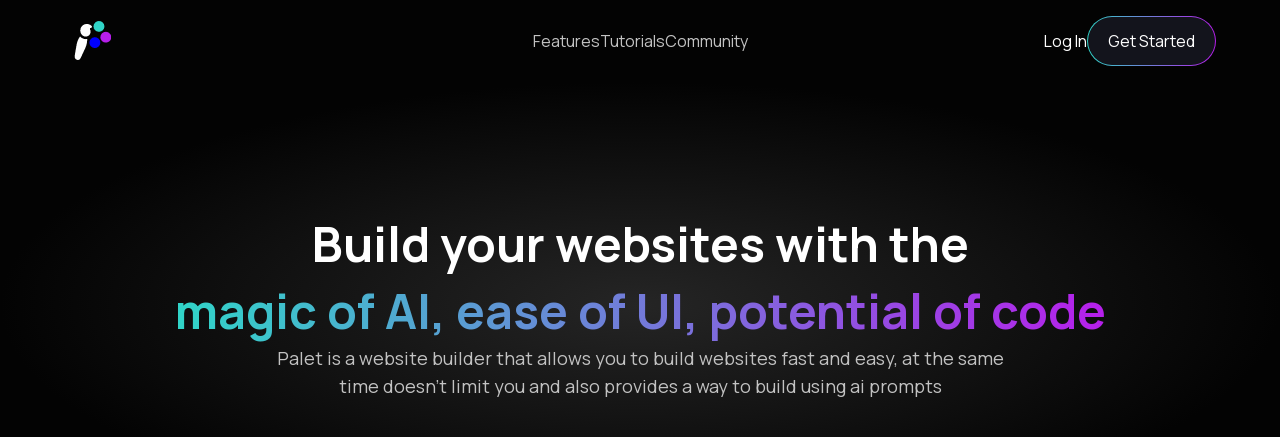

--- FILE ---
content_type: text/html
request_url: https://www.palet.design/
body_size: 18922
content:
<!DOCTYPE html>
<html lang="en">
	<head>
		<meta charset="utf-8" />
		<link rel="icon" href="./favicon.ico" />
		<link href="https://fonts.googleapis.com/css2?family=Manrope:wght@300;400;500;600;700&display=swap" rel="stylesheet">
		<link href="https://fonts.googleapis.com/css2?family=Caveat&display=swap" rel="stylesheet">
		<meta name="viewport" content="width=device-width" />
		<meta name="description" content="A website builder that allows you to build interactive websites fast and easy" />
		
		<link href="./_app/immutable/assets/0.b638e8a8.css" rel="stylesheet"><title>Palet</title><!-- HEAD_svelte-159bp60_START --><script async src="https://www.googletagmanager.com/gtag/js?id=G-BRSGTD9W4N" data-svelte-h="svelte-1cxi9xr"></script><script data-svelte-h="svelte-1wlyfq3">window.dataLayer = window.dataLayer || []

		function gtag() {
			dataLayer.push(arguments)
		}

		gtag('js', new Date())
		gtag('config', 'G-BRSGTD9W4N')</script><!-- HEAD_svelte-159bp60_END --><!-- HEAD_svelte-a4fnet_START --><meta name="keywords" content="palet design, website builder, website, builder, palet, palet website builder"><!-- HEAD_svelte-a4fnet_END -->
	</head>
	<body data-sveltekit-preload-data="hover">
		<div style="display: contents">    <div class="bg-[#030303] text-white overflow-hidden"> <div class="w-full flex items-center justify-between p-4 px-4 sm:px-8 lg:px-16" data-svelte-h="svelte-19vky4a"><img src="/logo.svg" alt="Palet logo" class="h-10"> <div class="hidden md:flex text-[#C2C2C2] gap-4 lg:gap-10 absolute left-1/2 -translate-x-1/2"><a href="#features">Features</a> <a target="_blank" href="https://www.youtube.com/@paletdesign/playlists">Tutorials</a> <a target="_blank" href="https://discord.gg/UBBEXBv23u">Community</a></div> <div class="flex gap-3 lg:gap-4 items-center"><a class="hidden md:flex" href="/projects">Log In</a> <a href="/projects" class="p-[1px] rounded-full" style="background: linear-gradient(90deg, #30D5C8, #B61FEB);"><div class="p-2 lg:p-3 px-4 lg:px-5 bg-[#13141C] rounded-full">Get Started</div></a></div></div>  <div class="gap-10 flex flex-col py-20 sm:py-32 text-center items-center" style="background: radial-gradient(farthest-side, #252525, #030303);" data-svelte-h="svelte-1n98gk8"><p class="text-3xl sm:text-4xl lg:text-5xl font-bold" style="line-height: 1.4;">Build your websites <br class="md:hidden"> with the <br> <span style="background: linear-gradient(90deg, #30D5C8, #B61FEB);-webkit-background-clip: text;-webkit-text-fill-color: transparent;">magic of AI, <br class="sm:hidden"> ease of UI, <br class="sm:hidden">potential of code</span></p> <p class="text-sm lg:text-lg text-[#c2c2c2] w-[290px] sm:w-[400px] md:w-[600px] lg:w-[744px]">Palet is a website builder that allows you to build websites fast and easy, at the same time doesn&#39;t limit you and
			also provides a way to build using ai prompts</p></div>  <iframe class="rounded-2xl mx-auto w-[90vw] md:w-[80vw] h-[50.6vw] md:h-[45vw]" src="https://www.youtube.com/embed/XD_iuNpXOzI" title="" frameborder="0" allow="accelerometer; autoplay; clipboard-write; encrypted-media; gyroscope; picture-in-picture; web-share" allowfullscreen></iframe>  <div id="features" class="flex flex-col items-center mx-[3vw] sm:mx-[7vw] lg:mx-[10vw] gap-6 sm:gap-10 my-[25vh]"><div class="flex gap-4 md:gap-0 flex-col md:flex-row"><div class="md:w-2/3 flex flex-col items-center md:items-start gap-5 sm:gap-6 lg:gap-8"><p class="text-3xl sm:text-4xl lg:text-5xl font-medium text-center md:text-left" data-svelte-h="svelte-16mklp4"><span style="background: linear-gradient(90deg, #30D5C8, #B61FEB);-webkit-background-clip: text;-webkit-text-fill-color: transparent;">Most powerful AI</span> <br>
					for building websites</p> <p class="text-xs sm:text-sm lg:text-[16px] text-[#c2c2c2] w-[90%] lg:w-2/3 text-center md:text-left" data-svelte-h="svelte-zwzsr8">AI integrated into your design and coding flow, so that you don&#39;t have to paste snippet from chatgpt or think
					on what context to give to that AI, that is already taken care of.</p> <img src="prompt.png" alt="prompt" class="hidden lg:block w-3/4 rounded-[4px]"> <a target="_blank" href="https://www.youtube.com/playlist?list=PLcw0p8CyzKwNsHf-J6tHMiswOD3StghuY" class="p-[1px] rounded-full" style="background: linear-gradient(90deg, #30D5C8, #B61FEB);"><div class="flex gap-1 p-1 sm:gap-2 sm:p-2 lg:gap-3 lg:p-3 bg-[#030303] text-[#c2c2c2] rounded-full px-4 items-center"><p class="text-xs sm:text-sm lg:text-[16px]" data-svelte-h="svelte-zi46u6">Watch Demo</p> </div></a></div> <div class="flex flex-col items-center gap-3 lg:gap-5" data-svelte-h="svelte-9xbeac"><div class="bg-[#161616] text-xs sm:text-sm lg:text-[16px] text-[#c2c2c2] p-3 lg:p-6 px-6 lg:px-12 rounded-lg opacity-50">Add parallax effect to the images</div> <div class="bg-[#161616] text-xs sm:text-sm lg:text-[16px] text-[#c2c2c2] p-3 lg:p-6 px-6 lg:px-12 rounded-lg">Add a avatar that animates on site scroll</div> <div class="bg-[#161616] text-xs sm:text-sm lg:text-[16px] text-[#c2c2c2] p-3 lg:p-6 px-6 lg:px-12 rounded-lg opacity-50">Embed a youtube video in the page</div></div></div> <img src="prompt.png" alt="prompt" class="lg:hidden md:w-3/4 rounded-[4px]"></div>  <div class="flex justify-center mb-[100vh]" data-svelte-h="svelte-1oyxnxa"><p id="dialogue" class="text-[10vw] md:text-[6vw] font-light text-center text-[#353535] w-5/6">WITH GREAT CAPABILITY COMES GREAT CREATIVITY</p></div>       <div class="flex flex-col items-center gap-8 mx-[8vw]"><p class="text-[27px] sm:text-4xl lg:text-5xl font-medium text-center mb-8" data-svelte-h="svelte-17ccfgn"><span style="background: linear-gradient(90deg, #30D5C8, #B61FEB);-webkit-background-clip: text;-webkit-text-fill-color: transparent;">Reimagine animation</span>
			with Palet</p> <video src="anim.mp4" autoplay muted loop class="w-full sm:w-[90%] md:w-3/4 rounded-lg" style="box-shadow: 0 0 100px 0 #836de8;" data-svelte-h="svelte-10atut9"><track kind="captions"></video>  <div class="flex flex-col lg:flex-row gap-6 sm:px-12 lg:p-0 lg:gap-8"><div class="rounded-xl flex flex-col items-start gap-1 lg:gap-4 p-4 lg:p-6 bg-[#0b0b0b]" style="box-shadow: 0 0 0 0.4px #c2c2c2;"><img src="/an1.svg" alt="animation feature" class="h-8"> <p class="text-[20px] font-semibold">Advanced UI</p> <p class="text-[#c2c2c2]">Palet is the the most advanced UI editor for building webpage animations</p> </div><div class="rounded-xl flex flex-col items-start gap-1 lg:gap-4 p-4 lg:p-6 bg-[#0b0b0b]" style="box-shadow: 0 0 0 0.4px #c2c2c2;"><img src="/an2.svg" alt="animation feature" class="h-8"> <p class="text-[20px] font-semibold">Lively Websites</p> <p class="text-[#c2c2c2]">Unleash your creativity and build interactive awwward wining websites</p> </div><div class="rounded-xl flex flex-col items-start gap-1 lg:gap-4 p-4 lg:p-6 bg-[#0b0b0b]" style="box-shadow: 0 0 0 0.4px #c2c2c2;"><img src="/an3.svg" alt="animation feature" class="h-8"> <p class="text-[20px] font-semibold">User Interface for GSAP</p> <p class="text-[#c2c2c2]">1st UI for GSAP animation library with timeline preview , no coding required</p> </div></div></div>      <div class="flex flex-col justify-center items-center gap-8 mt-[20vh]" style="background: radial-gradient(farthest-side, #333333, #030303);" data-svelte-h="svelte-1unx3ar"><p class="text-2xl sm:text-4xl lg:text-5xl font-medium text-center mb-[1vh] sm:mb-[2vh]"><span style="background: linear-gradient(90deg, #30D5C8, #B61FEB);-webkit-background-clip: text;-webkit-text-fill-color: transparent;">Don&#39;t be limited,</span> <br class="md:hidden"> switch to code anytime</p> <p class="w-3/4 lg:w-2/3 text-sm md:text-[16px] text-center text-[#c2c2c2]">Don&#39;t be restricted by ui, build by switching between ui &amp; code seamlessly as per convinience. No boilerplate code
			if you want to add a custom code, simply edit the minimal readable HTML code</p> <div class="relative flex items-center justify-center" style="perspective: 500px;"><img id="black-screen" src="design_code/black.png" alt="black" class="w-5/6 sm:w-3/4 lg:w-1/2 rounded-lg absolute"> <img id="blue-screen" src="design_code/blue.png" alt="blue" class="w-3/4 lg:w-1/2 rounded-lg opacity-0 absolute"> <img id="teal-screen" src="design_code/teal.png" alt="teal" class="w-3/4 lg:w-1/2 rounded-lg opacity-0">  <video id="code-screen" src="design_code/code.mp4" autoplay muted loop class="absolute h-full -bottom-12 opacity-0 rounded-lg" style="transform: translateX(-720px) translateZ(-500px);"></video> <video id="design-screen" src="design_code/design.mp4" autoplay muted loop class="absolute h-full -bottom-12 opacity-0 rounded-lg" style="transform: translateX(720px) translateZ(-500px);"></video> <img id="design-screen1" src="design_code/design.png" alt="design" class="absolute h-full -bottom-12 opacity-0 rounded-lg" style="transform: translateX(720px) translateZ(-500px);"></div></div>  <div class="flex flex-col justify-center mt-[20vh] gap-[2vh] lg:gap-[5vh]"><p class="text-3xl md:text-4xl lg:text-5xl text-center font-medium" data-svelte-h="svelte-2azmkk">Other Features</p> <div class="flex flex-col lg:flex-row my-10 mx-[5vw] sm:mx-[10vw] gap-[5vw] items-center"><div class="rounded-xl flex flex-col p-6 sm:p-8 w-5/6 sm:w-3/4 md:w-2/3 lg:w-1/3 text-center lg:text-left" style="box-shadow: 0 0 0 0.4px #c2c2c2;background: radial-gradient(farthest-side at 50% 100%, #836de840, #030303);"><p class="text-xl font-bold mb-6">Deploy to Netlify</p> <p class="text-sm mb-10 text-[#c2c2c2]">Deploy to Netlify with a single click &amp; map your website to custom domain for free</p> <div class="flex items-center justify-around"><div class="bg-secondary border border-secondaryl rounded-lg w-14 h-14 flex items-center" data-svelte-h="svelte-1r8ej1l"><img src="/logo.svg" alt="Palet logo" class="h-10"></div> <div class="bg-secondary border border-secondaryl rounded-lg w-14 h-14"></div> </div> </div><div class="rounded-xl flex flex-col p-6 sm:p-8 w-5/6 sm:w-3/4 md:w-2/3 lg:w-1/3 text-center lg:text-left" style="box-shadow: 0 0 0 0.4px #c2c2c2;background: radial-gradient(farthest-side at 50% 100%, #836de840, #030303);"><p class="text-xl font-bold mb-6">Responsive websites</p> <p class="text-sm mb-10 text-[#c2c2c2]">Design once for all screen sizes and test on any device of your choice</p> <div class="flex items-center justify-evenly text-[#a6a6a6]"><div class="bg-secondary border border-secondaryl rounded-lg w-14 h-14"></div> <div class="bg-secondary border border-secondaryl rounded-lg w-14 h-14"></div> <div class="bg-secondary border border-secondaryl rounded-lg w-14 h-14"></div> </div> </div><div class="rounded-xl flex flex-col p-6 sm:p-8 w-5/6 sm:w-3/4 md:w-2/3 lg:w-1/3 text-center lg:text-left" style="box-shadow: 0 0 0 0.4px #c2c2c2;background: radial-gradient(farthest-side at 50% 100%, #836de840, #030303);"><p class="text-xl font-bold mb-6">User friendly editor</p> <p class="text-sm mb-10 text-[#c2c2c2]">Intuitive and easy to use ui editor, code editor with auto complete and search</p> <div class="flex items-center justify-evenly text-[#a6a6a6]"><div class="bg-secondary border border-secondaryl rounded-lg w-14 h-14 mx-auto"></div> <div class="bg-secondary border border-secondaryl rounded-lg w-14 h-14 mx-auto"></div> </div> </div></div></div>  <div class="flex flex-col lg:flex-row justify-between items-center mx-[9vw] mt-[25vh] gap-[5vw]"><div class="flex flex-col gap-7 sm:gap-11 text-center lg:text-left"><p class="text-4xl md:text-5xl font-medium" data-svelte-h="svelte-ts6m3t">Integrated
				<span style="background: linear-gradient(90deg, #30D5C8, #B61FEB);-webkit-background-clip: text;-webkit-text-fill-color: transparent;">Libraries</span></p> <p class="text-[#c2c2c2]" data-svelte-h="svelte-1onigh1">Democratizing JavaScript libraries like GSAP and Three.js, previously limited to developers, ensures
				accessibility for all.</p> <div class="text-sm gap-3 md:gap-6 flex flex-col"><div class="flex flex-col items-center md:flex-row justify-center lg:justify-start gap-3"><div style="background: linear-gradient(90deg, #30D5C8, #B61FEB);" class="rounded-full p-[1px]"><p class="text-xs md:text-[16px] rounded-full p-2 px-2 sm:px-4 bg-[#030303] flex gap-[6px]">Increase your productivity </p> </div><div style="background: linear-gradient(90deg, #30D5C8, #B61FEB);" class="rounded-full p-[1px]"><p class="text-xs md:text-[16px] rounded-full p-2 px-2 sm:px-4 bg-[#030303] flex gap-[6px]">Experimenting easier than ever </p> </div> </div><div class="flex flex-col items-center md:flex-row justify-center lg:justify-start gap-3"><div style="background: linear-gradient(90deg, #30D5C8, #B61FEB);" class="rounded-full p-[1px]"><p class="text-xs md:text-[16px] rounded-full p-2 px-2 sm:px-4 bg-[#030303] flex gap-[6px]">No switching tabs and recompiling </p> </div><div style="background: linear-gradient(90deg, #30D5C8, #B61FEB);" class="rounded-full p-[1px]"><p class="text-xs md:text-[16px] rounded-full p-2 px-2 sm:px-4 bg-[#030303] flex gap-[6px]">Accessible to everyone </p> </div> </div></div></div> <div class="flex flex-col w-[90%] sm:w-5/6 md:w-[450px] gap-6 sm:gap-12"><div class="relative flex flex-col rounded-xl p-10 gap-3 bg-[#161616]"> <img src="/gsap.svg" alt="GSAP" class="absolute left-0 translate-x-[-50%] top-1/2 translate-y-[-50%] w-[64px]" style="filter: drop-shadow(0px 0px 10px #7979D4);"> <p class="text-2xl font-semibold">GSAP</p> <p class="text-[#c2c2c2] text-justify text-sm">GSAP is tha best and most capable web animation library that empowers developers to create stunning, smooth, and interactive animations that bring websites to life</p> </div><div class="relative flex flex-col rounded-xl p-10 gap-3 bg-[#161616]"> <img src="/iconify.svg" alt="Iconify" class="absolute right-0 translate-x-[50%] top-1/2 translate-y-[-50%] w-[52px]" style="filter: drop-shadow(0px 0px 10px #7979D4);"> <p class="text-2xl font-semibold">Iconify</p> <p class="text-[#c2c2c2] text-justify text-sm">Enjoy the freedom to select from over 150,000 vector icons featuring all popular icon sets integrated seamlessly into the editor</p> </div><div class="relative flex flex-col rounded-xl p-10 gap-3 bg-[#161616]"><p class="absolute px-1 top-4 right-4 rounded-md border border-[#505094] text-[#030303] bg-[#C5C5FA]" data-svelte-h="svelte-1iinmm2">Upcoming
						</p> <img src="threejs.svg" alt="Three.js" class="absolute left-0 translate-x-[-50%] top-1/2 translate-y-[-50%] w-[46px]" style="filter: drop-shadow(0px 0px 10px #7979D4);"> <p class="text-2xl font-semibold">Three.js</p> <p class="text-[#c2c2c2] text-justify text-sm">Three.js seamlessly merges web development with the third dimension, enabling captivating and interactive 3D experiences that redefine web interaction</p> </div></div></div>    <div class="flex flex-col md:flex-row justify-center md:gap-10 h-[70vh] items-center my-[10vh]"> <div class="flex flex-col text-center md:text-start items-center md:items-start justify-between gap-4 sm:gap-8 p-[5vw] sm:p-0" data-svelte-h="svelte-edlfgp"><p class="text-3xl sm:text-4xl lg:text-5xl font-medium">Join our <span style="background: linear-gradient(90deg, #30D5C8, #B61FEB);-webkit-background-clip: text;-webkit-text-fill-color: transparent;">Discord</span> <br>Community</p> <p class="text-xs sm:text-sm lg:text-[16px] text-[#c2c2c2]">Join our discord community to get help, suggest improvements, <br class="hidden sm:block"> share your work,
				and get inspired by others. We are a community <br class="hidden sm:block"> of creators, designers, and developers.</p> <a target="_blank" href="https://discord.gg/UBBEXBv23u" class="p-[1px] rounded-full" style="background: linear-gradient(90deg, #30D5C8, #B61FEB);"><div class="text-sm sm:text-[16px] p-1 px-6 sm:p-2 sm:px-6 bg-secondary rounded-full">Join now</div></a></div></div>  <div class="h-[70vh] flex flex-col justify-center items-center gap-12" style="background: radial-gradient(farthest-side, #836de850, #030303);" data-svelte-h="svelte-14oy1p7"><p class="text-center mx-[5vw] text-3xl md:text-4xl lg:text-5xl">Build interactive webpages the new way</p> <a href="/projects" class="p-[1px] rounded-full" style="background: linear-gradient(90deg, #30D5C8, #B61FEB);"><div class="p-[6px] px-6 bg-[#030303] rounded-full">Get Started</div></a></div>  <div class="flex flex-col text-[#c2c2c2] p-4 gap-10"><div class="h-[1px]" style="background-image: linear-gradient(90deg, #7979D400, #7979D4, #7979D400);"></div> <div class="flex flex-col gap-10 md:gap-0 md:flex-row justify-between mx-[9vw]"><div class="flex flex-col gap-6 items-center"><div class="flex items-end gap-6" data-svelte-h="svelte-pqlp4g"><img src="/logo.svg" alt="Palet logo" class="h-14"> <p class="text-3xl" style="font-family: Caveat;">Palet</p></div> <div class="flex gap-6 text-white items-center"><a target="_blank" href="https://twitter.com/palet_design"></a> <a target="_blank" href="https://discord.gg/UBBEXBv23u"></a> <a target="_blank" href="https://www.youtube.com/@paletdesign"></a></div></div> <div class="flex flex-col sm:flex-row gap-6 sm:gap-12 lg:gap-20 justify-center"><div class="flex flex-col gap-2 md:gap-5"><p class="font-semibold text-white mb-2" data-svelte-h="svelte-gwblzk">Resources</p> <a target="_blank" href="https://www.youtube.com/@paletdesign/playlists" class="flex items-center gap-1">
						Tutorials</a> <a target="_blank" href="https://discord.gg/UBBEXBv23u" class="flex items-center gap-1">
						Community</a></div> <div class="flex flex-col gap-2 md:gap-5"><p class="font-semibold text-white mb-2" data-svelte-h="svelte-163olf2">Company</p> <a href="mailto:paletwebsitebuilder@gmail.com" class="flex items-center gap-1">
						Contact</a> <a target="_blank" href="https://www.privacypolicies.com/live/3c678fb2-48e9-4dae-953b-e1eb106962e9" class="flex items-center gap-1">
						Privacy Policy</a> <a target="_blank" href="https://www.termsofservicegenerator.net/live.php?token=PHcg3I1ElqEdtQCFyJr4JqS11WUGkEoM" class="flex items-center gap-1">
						Terms &amp; Conditions</a></div></div></div>  <p class="text-center" data-svelte-h="svelte-5g51c0">© 2023 palet.design</p></div></div> 
			
			<script>
				{
					__sveltekit_uwewes = {
						base: new URL(".", location).pathname.slice(0, -1),
						env: {"PUBLIC_FIGMA_OAUTH_CLIENT_ID":"rh9NzOlWEAEgd85D49MAaR","PUBLIC_FIGMA_OAUTH_REDIRECT_URI":"https://palet.design/api/figma/callback","PUBLIC_SUPABASE_ANON_KEY":"eyJhbGciOiJIUzI1NiIsInR5cCI6IkpXVCJ9.eyJpc3MiOiJzdXBhYmFzZSIsInJlZiI6ImpnZHVscWt1Z2lja3N6cnRhamx3Iiwicm9sZSI6ImFub24iLCJpYXQiOjE2OTQxNzg3MzYsImV4cCI6MjAwOTc1NDczNn0.pDjtbWVgiNmN1lz_lUosqNETZu5Ml4yuvCFNdUfGf6k","PUBLIC_PIXABAY_API_KEY":"49635389-9df6708e3fbb215b7975a82e6","PUBLIC_SUPABASE_URL":"https://jgdulqkugickszrtajlw.supabase.co","PUBLIC_NODE_ENV":"production","PUBLIC_POSTGREST_URL":"https://db.palet.design"}
					};

					const element = document.currentScript.parentElement;

					const data = [{"type":"data","data":{session:null},"uses":{}},{"type":"data","data":{url:"https://www.palet.design"},"uses":{}}];

					Promise.all([
						import("./_app/immutable/entry/start.dcbd6192.js"),
						import("./_app/immutable/entry/app.2ee12cc0.js")
					]).then(([kit, app]) => {
						kit.start(app, element, {
							node_ids: [0, 3],
							data,
							form: null,
							error: null
						});
					});
				}
			</script>
		</div>
	</body>
</html>


--- FILE ---
content_type: image/svg+xml
request_url: https://www.palet.design/logo.svg
body_size: 1410
content:
<svg width="173" height="148" viewBox="0 0 173 148" fill="none" xmlns="http://www.w3.org/2000/svg">
<path d="M60.7512 137.606C59.5928 140.16 57.5534 142.158 55.014 143.228C52.4745 144.297 49.6086 144.366 46.9512 143.419C44.2938 142.473 42.0267 140.577 40.573 138.085C39.1194 135.594 38.5787 132.677 39.0518 129.879L45.8406 88.9866C47.752 77.4766 52.1174 66.6327 58.6279 57.2217C61.9203 61.0014 66.0913 63.8597 70.7215 65.5094C75.3517 67.1592 80.2779 67.5421 85.0049 66.6198C85.0574 78.3681 82.5977 89.8892 77.7995 100.369L60.7512 137.606ZM87.4439 55.7994C91.7551 53.6301 94.9872 49.756 96.4292 45.0295C97.8713 40.303 97.4051 35.1113 95.1332 30.5964C94.8897 30.1147 94.7674 29.5816 94.7778 29.0475C94.7883 28.5135 94.9312 27.996 95.193 27.544C95.4549 27.0919 95.827 26.7203 96.2744 26.4641C96.7217 26.2079 97.2294 26.0756 97.7496 26.0797C98.6665 26.088 99.5546 25.8138 100.3 25.2925C101.044 24.7712 101.612 24.0267 101.929 23.1548C102.247 22.2829 102.299 21.3236 102.08 20.4004C101.861 19.4772 101.38 18.6324 100.699 17.9748C96.4255 13.8627 90.9359 11.3734 85.1907 10.9424C79.4456 10.5113 73.8107 12.166 69.2717 15.6169C64.7327 19.0679 61.5785 24.0954 60.3609 29.8201C59.1433 35.5448 59.9397 41.6022 62.6109 46.9329L62.6223 46.9556C64.2191 50.1156 66.6222 52.7901 69.564 54.6811C72.5058 56.5721 75.8706 57.6053 79.2837 57.6655C82.1315 57.7101 84.9256 57.0712 87.4439 55.7994Z" fill="white"/>
<circle cx="128" cy="20" r="20" fill="#30D5C8"/>
<circle cx="153" cy="60" r="20" fill="#B61FEB"/>
<circle cx="113" cy="80" r="20" fill="#0000FF"/>
</svg>


--- FILE ---
content_type: application/javascript
request_url: https://www.palet.design/_app/immutable/nodes/3.632a3d78.js
body_size: 77462
content:
import{s as ws,f as b,a as I,l as wr,r as ys,g as w,d as D,c as A,h as R,u as Ve,m as yr,j as d,k as Yr,v as Ci,w as c,i as zr,P as Hi,o as ks,x as Fi}from"../chunks/scheduler.5812c5ea.js";import{S as Cs,i as Ts,b as vt,d as xt,m as bt,a as De,c as Es,t as Re,e as wt,g as Ss}from"../chunks/index.e560be64.js";import{g as Ds}from"../chunks/globals.7f7f1b26.js";import{e as Xn}from"../chunks/spread.9a436f02.js";import{I as yt}from"../chunks/Icon.19c5f7b1.js";import{g as Zi}from"../chunks/index.54c24ddd.js";import{g as $s,c as Ps}from"../chunks/_commonjsHelpers.725317a4.js";class Ms{constructor(a){return this.result=new Object,this.result.originalText=a.innerText,this.result.splitted=this.split(a),this.result.words=this.result.splitted.querySelectorAll(".SplitTextJS-wrapper"),this.result.chars=this.result.splitted.querySelectorAll(".SplitTextJS-char"),this.result.spaces=this.result.splitted.querySelectorAll(".SplitTextJS-spacer"),this.result}createSpan(a){let h=document.createElement("span");return h.style.display="inline-block",h.className=a,h}split(a){let h=new Array;const p=a.innerText.split(" ");let V=p.length;return p.map(_=>{const y=this.createSpan("SplitTextJS-wrapper");if(_.split(/(?!^)/).map(k=>{let E=this.createSpan("SplitTextJS-char");E.innerText=k,y.appendChild(E)}),V--,h.push(y),V>0){let k=this.createSpan("SplitTextJS-char SplitTextJS-spacer");k.innerHTML="&nbsp;",h.push(k)}}),a.innerHTML="",h.forEach(_=>{a.appendChild(_)}),a}}var Is=Ms;const As=$s(Is);var Qi={exports:{}};(function(L,a){(function(h,p){p(a)})(Ps,function(h){function p(s,e){for(var n=0;n<e.length;n++){var t=e[n];t.enumerable=t.enumerable||!1,t.configurable=!0,"value"in t&&(t.writable=!0),Object.defineProperty(s,t.key,t)}}function V(s,e,n){return e&&p(s.prototype,e),n&&p(s,n),s}/*!
 * Observer 3.14.2
 * https://gsap.com
 *
 * @license Copyright 2008-2025, GreenSock. All rights reserved.
 * Subject to the terms at https://gsap.com/standard-license
 * @author: Jack Doyle, jack@greensock.com
*/var _,y,k,E,$,Y,re,ae,le,ne,J,ee,qe,Xe=function(){return _||typeof window<"u"&&(_=window.gsap)&&_.registerPlugin&&_},jt=1,or=[],W=[],st=[],Tn=Date.now,Yn=function(e,n){return n},kr=function(){var e=le.core,n=e.bridge||{},t=e._scrollers,r=e._proxies;t.push.apply(t,W),r.push.apply(r,st),W=t,st=r,Yn=function(f,o){return n[f](o)}},ft=function(e,n){return~st.indexOf(e)&&st[st.indexOf(e)+1][n]},qt=function(e){return!!~ne.indexOf(e)},lt=function(e,n,t,r,i){return e.addEventListener(n,t,{passive:r!==!1,capture:!!i})},Je=function(e,n,t,r){return e.removeEventListener(n,t,!!r)},ar="scrollLeft",En="scrollTop",Cr=function(){return J&&J.isPressed||W.cache++},zn=function(e,n){var t=function r(i){if(i||i===0){jt&&(k.history.scrollRestoration="manual");var f=J&&J.isPressed;i=r.v=Math.round(i)||(J&&J.iOS?1:0),e(i),r.cacheID=W.cache,f&&Yn("ss",i)}else(n||W.cache!==r.cacheID||Yn("ref"))&&(r.cacheID=W.cache,r.v=e());return r.v+r.offset};return t.offset=0,e&&t},Ze={s:ar,p:"left",p2:"Left",os:"right",os2:"Right",d:"width",d2:"Width",a:"x",sc:zn(function(s){return arguments.length?k.scrollTo(s,ge.sc()):k.pageXOffset||E[ar]||$[ar]||Y[ar]||0})},ge={s:En,p:"top",p2:"Top",os:"bottom",os2:"Bottom",d:"height",d2:"Height",a:"y",op:Ze,sc:zn(function(s){return arguments.length?k.scrollTo(Ze.sc(),s):k.pageYOffset||E[En]||$[En]||Y[En]||0})},dt=function(e,n){return(n&&n._ctx&&n._ctx.selector||_.utils.toArray)(e)[0]||(typeof e=="string"&&_.config().nullTargetWarn!==!1?console.warn("Element not found:",e):null)},Ti=function(e,n){for(var t=n.length;t--;)if(n[t]===e||n[t].contains(e))return!0;return!1},kt=function(e,n){var t=n.s,r=n.sc;qt(e)&&(e=E.scrollingElement||$);var i=W.indexOf(e),f=r===ge.sc?1:2;!~i&&(i=W.push(e)-1),W[i+f]||lt(e,"scroll",Cr);var o=W[i+f],T=o||(W[i+f]=zn(ft(e,t),!0)||(qt(e)?r:zn(function(F){return arguments.length?e[t]=F:e[t]})));return T.target=e,o||(T.smooth=_.getProperty(e,"scrollBehavior")==="smooth"),T},oi=function(e,n,t){var r=e,i=e,f=Tn(),o=f,T=n||50,F=Math.max(500,T*3),ce=function(O,Me){var xe=Tn();Me||xe-f>T?(i=r,r=O,o=f,f=xe):t?r+=O:r=i+(O-i)/(xe-o)*(f-o)},K=function(){i=r=t?0:r,o=f=0},M=function(O){var Me=o,xe=i,tt=Tn();return(O||O===0)&&O!==r&&ce(O),f===o||tt-o>F?0:(r+(t?xe:-xe))/((t?tt:f)-Me)*1e3};return{update:ce,reset:K,getVelocity:M}},ln=function(e,n){return n&&!e._gsapAllow&&e.preventDefault(),e.changedTouches?e.changedTouches[0]:e},Jt=function(e){var n=Math.max.apply(Math,e),t=Math.min.apply(Math,e);return Math.abs(n)>=Math.abs(t)?n:t},Nr=function(){le=_.core.globals().ScrollTrigger,le&&le.core&&kr()},Ei=function(e){return _=e||Xe(),!y&&_&&typeof document<"u"&&document.body&&(k=window,E=document,$=E.documentElement,Y=E.body,ne=[k,E,$,Y],_.utils.clamp,qe=_.core.context||function(){},ae="onpointerenter"in Y?"pointer":"mouse",re=be.isTouch=k.matchMedia&&k.matchMedia("(hover: none), (pointer: coarse)").matches?1:"ontouchstart"in k||navigator.maxTouchPoints>0||navigator.msMaxTouchPoints>0?2:0,ee=be.eventTypes=("ontouchstart"in $?"touchstart,touchmove,touchcancel,touchend":"onpointerdown"in $?"pointerdown,pointermove,pointercancel,pointerup":"mousedown,mousemove,mouseup,mouseup").split(","),setTimeout(function(){return jt=0},500),Nr(),y=1),y};Ze.op=ge,W.cache=0;var be=function(){function s(n){this.init(n)}var e=s.prototype;return e.init=function(t){y||Ei(_)||console.warn("Please gsap.registerPlugin(Observer)"),le||Nr();var r=t.tolerance,i=t.dragMinimum,f=t.type,o=t.target,T=t.lineHeight,F=t.debounce,ce=t.preventDefault,K=t.onStop,M=t.onStopDelay,g=t.ignore,O=t.wheelSpeed,Me=t.event,xe=t.onDragStart,tt=t.onDragEnd,Ee=t.onDrag,ht=t.onPress,q=t.onRelease,vr=t.onRight,Ce=t.onLeft,z=t.onUp,Bt=t.onDown,Wt=t.onChangeX,P=t.onChangeY,at=t.onChange,X=t.onToggleX,vn=t.onToggleY,rt=t.onHover,Ot=t.onHoverEnd,Lt=t.onMove,me=t.ignoreCheck,Ge=t.isNormalizer,We=t.onGestureStart,l=t.onGestureEnd,nt=t.onWheel,ti=t.onEnable,Rn=t.onDisable,xr=t.onClick,xn=t.scrollSpeed,Et=t.capture,Ue=t.allowClicks,Ht=t.lockAxis,St=t.onLockAxis;this.target=o=dt(o)||$,this.vars=t,g&&(g=_.utils.toArray(g)),r=r||1e-9,i=i||0,O=O||1,xn=xn||1,f=f||"wheel,touch,pointer",F=F!==!1,T||(T=parseFloat(k.getComputedStyle(Y).lineHeight)||22);var Bn,Ft,Vt,oe,Le,Ut,ir,u=this,sr=0,bn=0,On=t.passive||!ce&&t.passive!==!1,Ie=kt(o,Ze),wn=kt(o,ge),Ln=Ie(),ri=wn(),ct=~f.indexOf("touch")&&!~f.indexOf("pointer")&&ee[0]==="pointerdown",Hn=qt(o),He=o.ownerDocument||E,Lr=[0,0,0],br=[0,0,0],yn=0,Ri=function(){return yn=Tn()},je=function(H,ue){return(u.event=H)&&g&&Ti(H.target,g)||ue&&ct&&H.pointerType!=="touch"||me&&me(H,ue)},Wi=function(){u._vx.reset(),u._vy.reset(),Ft.pause(),K&&K(u)},kn=function(){var H=u.deltaX=Jt(Lr),ue=u.deltaY=Jt(br),C=Math.abs(H)>=r,N=Math.abs(ue)>=r;at&&(C||N)&&at(u,H,ue,Lr,br),C&&(vr&&u.deltaX>0&&vr(u),Ce&&u.deltaX<0&&Ce(u),Wt&&Wt(u),X&&u.deltaX<0!=sr<0&&X(u),sr=u.deltaX,Lr[0]=Lr[1]=Lr[2]=0),N&&(Bt&&u.deltaY>0&&Bt(u),z&&u.deltaY<0&&z(u),P&&P(u),vn&&u.deltaY<0!=bn<0&&vn(u),bn=u.deltaY,br[0]=br[1]=br[2]=0),(oe||Vt)&&(Lt&&Lt(u),Vt&&(xe&&Vt===1&&xe(u),Ee&&Ee(u),Vt=0),oe=!1),Ut&&!(Ut=!1)&&St&&St(u),Le&&(nt(u),Le=!1),Bn=0},wi=function(H,ue,C){Lr[C]+=H,br[C]+=ue,u._vx.update(H),u._vy.update(ue),F?Bn||(Bn=requestAnimationFrame(kn)):kn()},yi=function(H,ue){Ht&&!ir&&(u.axis=ir=Math.abs(H)>Math.abs(ue)?"x":"y",Ut=!0),ir!=="y"&&(Lr[2]+=H,u._vx.update(H,!0)),ir!=="x"&&(br[2]+=ue,u._vy.update(ue,!0)),F?Bn||(Bn=requestAnimationFrame(kn)):kn()},Fn=function(H){if(!je(H,1)){H=ln(H,ce);var ue=H.clientX,C=H.clientY,N=ue-u.x,B=C-u.y,G=u.isDragging;u.x=ue,u.y=C,(G||(N||B)&&(Math.abs(u.startX-ue)>=i||Math.abs(u.startY-C)>=i))&&(Vt||(Vt=G?2:1),G||(u.isDragging=!0),yi(N,B))}},ni=u.onPress=function(U){je(U,1)||U&&U.button||(u.axis=ir=null,Ft.pause(),u.isPressed=!0,U=ln(U),sr=bn=0,u.startX=u.x=U.clientX,u.startY=u.y=U.clientY,u._vx.reset(),u._vy.reset(),lt(Ge?o:He,ee[1],Fn,On,!0),u.deltaX=u.deltaY=0,ht&&ht(u))},Q=u.onRelease=function(U){if(!je(U,1)){Je(Ge?o:He,ee[1],Fn,!0);var H=!isNaN(u.y-u.startY),ue=u.isDragging,C=ue&&(Math.abs(u.x-u.startX)>3||Math.abs(u.y-u.startY)>3),N=ln(U);!C&&H&&(u._vx.reset(),u._vy.reset(),ce&&Ue&&_.delayedCall(.08,function(){if(Tn()-yn>300&&!U.defaultPrevented){if(U.target.click)U.target.click();else if(He.createEvent){var B=He.createEvent("MouseEvents");B.initMouseEvent("click",!0,!0,k,1,N.screenX,N.screenY,N.clientX,N.clientY,!1,!1,!1,!1,0,null),U.target.dispatchEvent(B)}}})),u.isDragging=u.isGesturing=u.isPressed=!1,K&&ue&&!Ge&&Ft.restart(!0),Vt&&kn(),tt&&ue&&tt(u),q&&q(u,C)}},ii=function(H){return H.touches&&H.touches.length>1&&(u.isGesturing=!0)&&We(H,u.isDragging)},Hr=function(){return(u.isGesturing=!1)||l(u)},Fr=function(H){if(!je(H)){var ue=Ie(),C=wn();wi((ue-Ln)*xn,(C-ri)*xn,1),Ln=ue,ri=C,K&&Ft.restart(!0)}},Vr=function(H){if(!je(H)){H=ln(H,ce),nt&&(Le=!0);var ue=(H.deltaMode===1?T:H.deltaMode===2?k.innerHeight:1)*O;wi(H.deltaX*ue,H.deltaY*ue,0),K&&!Ge&&Ft.restart(!0)}},si=function(H){if(!je(H)){var ue=H.clientX,C=H.clientY,N=ue-u.x,B=C-u.y;u.x=ue,u.y=C,oe=!0,K&&Ft.restart(!0),(N||B)&&yi(N,B)}},ki=function(H){u.event=H,rt(u)},Cn=function(H){u.event=H,Ot(u)},Bi=function(H){return je(H)||ln(H,ce)&&xr(u)};Ft=u._dc=_.delayedCall(M||.25,Wi).pause(),u.deltaX=u.deltaY=0,u._vx=oi(0,50,!0),u._vy=oi(0,50,!0),u.scrollX=Ie,u.scrollY=wn,u.isDragging=u.isGesturing=u.isPressed=!1,qe(this),u.enable=function(U){return u.isEnabled||(lt(Hn?He:o,"scroll",Cr),f.indexOf("scroll")>=0&&lt(Hn?He:o,"scroll",Fr,On,Et),f.indexOf("wheel")>=0&&lt(o,"wheel",Vr,On,Et),(f.indexOf("touch")>=0&&re||f.indexOf("pointer")>=0)&&(lt(o,ee[0],ni,On,Et),lt(He,ee[2],Q),lt(He,ee[3],Q),Ue&&lt(o,"click",Ri,!0,!0),xr&&lt(o,"click",Bi),We&&lt(He,"gesturestart",ii),l&&lt(He,"gestureend",Hr),rt&&lt(o,ae+"enter",ki),Ot&&lt(o,ae+"leave",Cn),Lt&&lt(o,ae+"move",si)),u.isEnabled=!0,u.isDragging=u.isGesturing=u.isPressed=oe=Vt=!1,u._vx.reset(),u._vy.reset(),Ln=Ie(),ri=wn(),U&&U.type&&ni(U),ti&&ti(u)),u},u.disable=function(){u.isEnabled&&(or.filter(function(U){return U!==u&&qt(U.target)}).length||Je(Hn?He:o,"scroll",Cr),u.isPressed&&(u._vx.reset(),u._vy.reset(),Je(Ge?o:He,ee[1],Fn,!0)),Je(Hn?He:o,"scroll",Fr,Et),Je(o,"wheel",Vr,Et),Je(o,ee[0],ni,Et),Je(He,ee[2],Q),Je(He,ee[3],Q),Je(o,"click",Ri,!0),Je(o,"click",Bi),Je(He,"gesturestart",ii),Je(He,"gestureend",Hr),Je(o,ae+"enter",ki),Je(o,ae+"leave",Cn),Je(o,ae+"move",si),u.isEnabled=u.isPressed=u.isDragging=!1,Rn&&Rn(u))},u.kill=u.revert=function(){u.disable();var U=or.indexOf(u);U>=0&&or.splice(U,1),J===u&&(J=0)},or.push(u),Ge&&qt(o)&&(J=u),u.enable(Me)},V(s,[{key:"velocityX",get:function(){return this._vx.getVelocity()}},{key:"velocityY",get:function(){return this._vy.getVelocity()}}]),s}();be.version="3.14.2",be.create=function(s){return new be(s)},be.register=Ei,be.getAll=function(){return or.slice()},be.getById=function(s){return or.filter(function(e){return e.vars.id===s})[0]},Xe()&&_.registerPlugin(be);/*!
 * ScrollTrigger 3.14.2
 * https://gsap.com
 *
 * @license Copyright 2008-2025, GreenSock. All rights reserved.
 * Subject to the terms at https://gsap.com/standard-license
 * @author: Jack Doyle, jack@greensock.com
*/var x,on,j,fe,Be,se,cr,Nn,an,Xt,Zt,Gn,Ye,ur,Wn,we,Kt,Gr,cn,ai,Tr,Si,Ke,Wr,ci,Ur,fr,dr,Er,jr,Sr,Sn,Un,pr,jn=1,ze=Date.now,Yt=ze(),Qe=0,un=0,Dr=function(e,n,t){var r=ye(e)&&(e.substr(0,6)==="clamp("||e.indexOf("max")>-1);return t["_"+n+"Clamp"]=r,r?e.substr(6,e.length-7):e},$r=function(e,n){return n&&(!ye(e)||e.substr(0,6)!=="clamp(")?"clamp("+e+")":e},fn=function s(){return un&&requestAnimationFrame(s)},Di=function(){return ur=1},ui=function(){return ur=0},Oe=function(e){return e},Qt=function(e){return Math.round(e*1e5)/1e5||0},qr=function(){return typeof window<"u"},fi=function(){return x||qr()&&(x=window.gsap)&&x.registerPlugin&&x},Mt=function(e){return!!~cr.indexOf(e)},Jr=function(e){return(e==="Height"?Sr:j["inner"+e])||Be["client"+e]||se["client"+e]},di=function(e){return ft(e,"getBoundingClientRect")||(Mt(e)?function(){return zi.width=j.innerWidth,zi.height=Sr,zi}:function(){return pt(e)})},dn=function(e,n,t){var r=t.d,i=t.d2,f=t.a;return(f=ft(e,"getBoundingClientRect"))?function(){return f()[r]}:function(){return(n?Jr(i):e["client"+i])||0}},pn=function(e,n){return!n||~st.indexOf(e)?di(e):function(){return zi}},zt=function(e,n){var t=n.s,r=n.d2,i=n.d,f=n.a;return Math.max(0,(t="scroll"+r)&&(f=ft(e,t))?f()-di(e)()[i]:Mt(e)?(Be[t]||se[t])-Jr(r):e[t]-e["offset"+r])},er=function(e,n){for(var t=0;t<cn.length;t+=3)(!n||~n.indexOf(cn[t+1]))&&e(cn[t],cn[t+1],cn[t+2])},ye=function(e){return typeof e=="string"},ke=function(e){return typeof e=="function"},Dn=function(e){return typeof e=="number"},Pr=function(e){return typeof e=="object"},It=function(e,n,t){return e&&e.progress(n?0:1)&&t&&e.pause()},Mr=function(e,n){if(e.enabled){var t=e._ctx?e._ctx.add(function(){return n(e)}):n(e);t&&t.totalTime&&(e.callbackAnimation=t)}},Zr=Math.abs,pi="left",gr="top",Ir="right",qn="bottom",Ar="width",Ne="height",tr="Right",$n="Left",gn="Top",Nt="Bottom",pe="padding",Ct="margin",Kr="Width",rr="Height",he="px",Tt=function(e){return j.getComputedStyle(e)},$i=function(e){var n=Tt(e).position;e.style.position=n==="absolute"||n==="fixed"?n:"relative"},hr=function(e,n){for(var t in n)t in e||(e[t]=n[t]);return e},pt=function(e,n){var t=n&&Tt(e)[Wn]!=="matrix(1, 0, 0, 1, 0, 0)"&&x.to(e,{x:0,y:0,xPercent:0,yPercent:0,rotation:0,rotationX:0,rotationY:0,scale:1,skewX:0,skewY:0}).progress(1),r=e.getBoundingClientRect();return t&&t.progress(0).kill(),r},Pn=function(e,n){var t=n.d2;return e["offset"+t]||e["client"+t]||0},gi=function(e){var n=[],t=e.labels,r=e.duration(),i;for(i in t)n.push(t[i]/r);return n},hn=function(e){return function(n){return x.utils.snap(gi(e),n)}},hi=function(e){var n=x.utils.snap(e),t=Array.isArray(e)&&e.slice(0).sort(function(r,i){return r-i});return t?function(r,i,f){f===void 0&&(f=.001);var o;if(!i)return n(r);if(i>0){for(r-=f,o=0;o<t.length;o++)if(t[o]>=r)return t[o];return t[o-1]}else for(o=t.length,r+=f;o--;)if(t[o]<=r)return t[o];return t[0]}:function(r,i,f){f===void 0&&(f=.001);var o=n(r);return!i||Math.abs(o-r)<f||o-r<0==i<0?o:n(i<0?r-e:r+e)}},mi=function(e){return function(n,t){return hi(gi(e))(n,t.direction)}},Rr=function(e,n,t,r){return t.split(",").forEach(function(i){return e(n,i,r)})},te=function(e,n,t,r,i){return e.addEventListener(n,t,{passive:!r,capture:!!i})},ve=function(e,n,t,r){return e.removeEventListener(n,t,!!r)},de=function(e,n,t){t=t&&t.wheelHandler,t&&(e(n,"wheel",t),e(n,"touchmove",t))},Vi={startColor:"green",endColor:"red",indent:0,fontSize:"16px",fontWeight:"normal"},_i={toggleActions:"play",anticipatePin:0},At={top:0,left:0,center:.5,bottom:1,right:1},Br=function(e,n){if(ye(e)){var t=e.indexOf("="),r=~t?+(e.charAt(t-1)+1)*parseFloat(e.substr(t+1)):0;~t&&(e.indexOf("%")>t&&(r*=n/100),e=e.substr(0,t-1)),e=r+(e in At?At[e]*n:~e.indexOf("%")?parseFloat(e)*n/100:parseFloat(e)||0)}return e},$e=function(e,n,t,r,i,f,o,T){var F=i.startColor,ce=i.endColor,K=i.fontSize,M=i.indent,g=i.fontWeight,O=fe.createElement("div"),Me=Mt(t)||ft(t,"pinType")==="fixed",xe=e.indexOf("scroller")!==-1,tt=Me?se:t,Ee=e.indexOf("start")!==-1,ht=Ee?F:ce,q="border-color:"+ht+";font-size:"+K+";color:"+ht+";font-weight:"+g+";pointer-events:none;white-space:nowrap;font-family:sans-serif,Arial;z-index:1000;padding:4px 8px;border-width:0;border-style:solid;";return q+="position:"+((xe||T)&&Me?"fixed;":"absolute;"),(xe||T||!Me)&&(q+=(r===ge?Ir:qn)+":"+(f+parseFloat(M))+"px;"),o&&(q+="box-sizing:border-box;text-align:left;width:"+o.offsetWidth+"px;"),O._isStart=Ee,O.setAttribute("class","gsap-marker-"+e+(n?" marker-"+n:"")),O.style.cssText=q,O.innerText=n||n===0?e+"-"+n:e,tt.children[0]?tt.insertBefore(O,tt.children[0]):tt.appendChild(O),O._offset=O["offset"+r.op.d2],v(O,0,r,Ee),O},v=function(e,n,t,r){var i={display:"block"},f=t[r?"os2":"p2"],o=t[r?"p2":"os2"];e._isFlipped=r,i[t.a+"Percent"]=r?-100:0,i[t.a]=r?"1px":0,i["border"+f+Kr]=1,i["border"+o+Kr]=0,i[t.p]=n+"px",x.set(e,i)},S=[],m={},et,Jn=function(){return ze()-Qe>34&&(et||(et=requestAnimationFrame(nr)))},Rt=function(){(!Ke||!Ke.isPressed||Ke.startX>se.clientWidth)&&(W.cache++,Ke?et||(et=requestAnimationFrame(nr)):nr(),Qe||en("scrollStart"),Qe=ze())},vi=function(){Ur=j.innerWidth,ci=j.innerHeight},Qr=function(e){W.cache++,(e===!0||!Ye&&!Si&&!fe.fullscreenElement&&!fe.webkitFullscreenElement&&(!Wr||Ur!==j.innerWidth||Math.abs(j.innerHeight-ci)>j.innerHeight*.25))&&Nn.restart(!0)},Gt={},Xi=[],Zn=function s(){return ve(Z,"scrollEnd",s)||tn(!0)},en=function(e){return Gt[e]&&Gt[e].map(function(n){return n()})||Xi},ot=[],mn=function(e){for(var n=0;n<ot.length;n+=5)(!e||ot[n+4]&&ot[n+4].query===e)&&(ot[n].style.cssText=ot[n+1],ot[n].getBBox&&ot[n].setAttribute("transform",ot[n+2]||""),ot[n+3].uncache=1)},Pi=function(){return W.forEach(function(e){return ke(e)&&++e.cacheID&&(e.rec=e())})},xi=function(e,n){var t;for(we=0;we<S.length;we++)t=S[we],t&&(!n||t._ctx===n)&&(e?t.kill(1):t.revert(!0,!0));Sn=!0,n&&mn(n),n||en("revert")},Kn=function(e,n){W.cache++,(n||!Pe)&&W.forEach(function(t){return ke(t)&&t.cacheID++&&(t.rec=0)}),ye(e)&&(j.history.scrollRestoration=Er=e)},Pe,mr=0,Qn,Mn=function(){if(Qn!==mr){var e=Qn=mr;requestAnimationFrame(function(){return e===mr&&tn(!0)})}},Mi=function(){se.appendChild(jr),Sr=!Ke&&jr.offsetHeight||j.innerHeight,se.removeChild(jr)},Ii=function(e){return an(".gsap-marker-start, .gsap-marker-end, .gsap-marker-scroller-start, .gsap-marker-scroller-end").forEach(function(n){return n.style.display=e?"none":"block"})},tn=function(e,n){if(Be=fe.documentElement,se=fe.body,cr=[j,fe,Be,se],Qe&&!e&&!Sn){te(Z,"scrollEnd",Zn);return}Mi(),Pe=Z.isRefreshing=!0,Sn||Pi();var t=en("refreshInit");ai&&Z.sort(),n||xi(),W.forEach(function(r){ke(r)&&(r.smooth&&(r.target.style.scrollBehavior="auto"),r(0))}),S.slice(0).forEach(function(r){return r.refresh()}),Sn=!1,S.forEach(function(r){if(r._subPinOffset&&r.pin){var i=r.vars.horizontal?"offsetWidth":"offsetHeight",f=r.pin[i];r.revert(!0,1),r.adjustPinSpacing(r.pin[i]-f),r.refresh()}}),Un=1,Ii(!0),S.forEach(function(r){var i=zt(r.scroller,r._dir),f=r.vars.end==="max"||r._endClamp&&r.end>i,o=r._startClamp&&r.start>=i;(f||o)&&r.setPositions(o?i-1:r.start,f?Math.max(o?i:r.start+1,i):r.end,!0)}),Ii(!1),Un=0,t.forEach(function(r){return r&&r.render&&r.render(-1)}),W.forEach(function(r){ke(r)&&(r.smooth&&requestAnimationFrame(function(){return r.target.style.scrollBehavior="smooth"}),r.rec&&r(r.rec))}),Kn(Er,1),Nn.pause(),mr++,Pe=2,nr(2),S.forEach(function(r){return ke(r.vars.onRefresh)&&r.vars.onRefresh(r)}),Pe=Z.isRefreshing=!1,en("refresh")},In=0,Or=1,_n,nr=function(e){if(e===2||!Pe&&!Sn){Z.isUpdating=!0,_n&&_n.update(0);var n=S.length,t=ze(),r=t-Yt>=50,i=n&&S[0].scroll();if(Or=In>i?-1:1,Pe||(In=i),r&&(Qe&&!ur&&t-Qe>200&&(Qe=0,en("scrollEnd")),Zt=Yt,Yt=t),Or<0){for(we=n;we-- >0;)S[we]&&S[we].update(0,r);Or=1}else for(we=0;we<n;we++)S[we]&&S[we].update(0,r);Z.isUpdating=!1}et=0},_r=[pi,gr,qn,Ir,Ct+Nt,Ct+tr,Ct+gn,Ct+$n,"display","flexShrink","float","zIndex","gridColumnStart","gridColumnEnd","gridRowStart","gridRowEnd","gridArea","justifySelf","alignSelf","placeSelf","order"],An=_r.concat([Ar,Ne,"boxSizing","max"+Kr,"max"+rr,"position",Ct,pe,pe+gn,pe+tr,pe+Nt,pe+$n]),Ai=function(e,n,t){bi(t);var r=e._gsap;if(r.spacerIsNative)bi(r.spacerState);else if(e._gsap.swappedIn){var i=n.parentNode;i&&(i.insertBefore(e,n),i.removeChild(n))}e._gsap.swappedIn=!1},ei=function(e,n,t,r){if(!e._gsap.swappedIn){for(var i=_r.length,f=n.style,o=e.style,T;i--;)T=_r[i],f[T]=t[T];f.position=t.position==="absolute"?"absolute":"relative",t.display==="inline"&&(f.display="inline-block"),o[qn]=o[Ir]="auto",f.flexBasis=t.flexBasis||"auto",f.overflow="visible",f.boxSizing="border-box",f[Ar]=Pn(e,Ze)+he,f[Ne]=Pn(e,ge)+he,f[pe]=o[Ct]=o[gr]=o[pi]="0",bi(r),o[Ar]=o["max"+Kr]=t[Ar],o[Ne]=o["max"+rr]=t[Ne],o[pe]=t[pe],e.parentNode!==n&&(e.parentNode.insertBefore(n,e),n.appendChild(e)),e._gsap.swappedIn=!0}},gt=/([A-Z])/g,bi=function(e){if(e){var n=e.t.style,t=e.length,r=0,i,f;for((e.t._gsap||x.core.getCache(e.t)).uncache=1;r<t;r+=2)f=e[r+1],i=e[r],f?n[i]=f:n[i]&&n.removeProperty(i.replace(gt,"-$1").toLowerCase())}},Yi=function(e){for(var n=An.length,t=e.style,r=[],i=0;i<n;i++)r.push(An[i],t[An[i]]);return r.t=e,r},ms=function(e,n,t){for(var r=[],i=e.length,f=t?8:0,o;f<i;f+=2)o=e[f],r.push(o,o in n?n[o]:e[f+1]);return r.t=e.t,r},zi={left:0,top:0},es=function(e,n,t,r,i,f,o,T,F,ce,K,M,g,O){ke(e)&&(e=e(T)),ye(e)&&e.substr(0,3)==="max"&&(e=M+(e.charAt(4)==="="?Br("0"+e.substr(3),t):0));var Me=g?g.time():0,xe,tt,Ee;if(g&&g.seek(0),isNaN(e)||(e=+e),Dn(e))g&&(e=x.utils.mapRange(g.scrollTrigger.start,g.scrollTrigger.end,0,M,e)),o&&v(o,t,r,!0);else{ke(n)&&(n=n(T));var ht=(e||"0").split(" "),q,vr,Ce,z;Ee=dt(n,T)||se,q=pt(Ee)||{},(!q||!q.left&&!q.top)&&Tt(Ee).display==="none"&&(z=Ee.style.display,Ee.style.display="block",q=pt(Ee),z?Ee.style.display=z:Ee.style.removeProperty("display")),vr=Br(ht[0],q[r.d]),Ce=Br(ht[1]||"0",t),e=q[r.p]-F[r.p]-ce+vr+i-Ce,o&&v(o,Ce,r,t-Ce<20||o._isStart&&Ce>20),t-=t-Ce}if(O&&(T[O]=e||-.001,e<0&&(e=0)),f){var Bt=e+t,Wt=f._isStart;xe="scroll"+r.d2,v(f,Bt,r,Wt&&Bt>20||!Wt&&(K?Math.max(se[xe],Be[xe]):f.parentNode[xe])<=Bt+1),K&&(F=pt(o),K&&(f.style[r.op.p]=F[r.op.p]-r.op.m-f._offset+he))}return g&&Ee&&(xe=pt(Ee),g.seek(M),tt=pt(Ee),g._caScrollDist=xe[r.p]-tt[r.p],e=e/g._caScrollDist*M),g&&g.seek(Me),g?e:Math.round(e)},_s=/(webkit|moz|length|cssText|inset)/i,ts=function(e,n,t,r){if(e.parentNode!==n){var i=e.style,f,o;if(n===se){e._stOrig=i.cssText,o=Tt(e);for(f in o)!+f&&!_s.test(f)&&o[f]&&typeof i[f]=="string"&&f!=="0"&&(i[f]=o[f]);i.top=t,i.left=r}else i.cssText=e._stOrig;x.core.getCache(e).uncache=1,n.appendChild(e)}},rs=function(e,n,t){var r=n,i=r;return function(f){var o=Math.round(e());return o!==r&&o!==i&&Math.abs(o-r)>3&&Math.abs(o-i)>3&&(f=o,t&&t()),i=r,r=Math.round(f),r}},Ni=function(e,n,t){var r={};r[n.p]="+="+t,x.set(e,r)},ns=function(e,n){var t=kt(e,n),r="_scroll"+n.p2,i=function f(o,T,F,ce,K){var M=f.tween,g=T.onComplete,O={};F=F||t();var Me=rs(t,F,function(){M.kill(),f.tween=0});return K=ce&&K||0,ce=ce||o-F,M&&M.kill(),T[r]=o,T.inherit=!1,T.modifiers=O,O[r]=function(){return Me(F+ce*M.ratio+K*M.ratio*M.ratio)},T.onUpdate=function(){W.cache++,f.tween&&nr()},T.onComplete=function(){f.tween=0,g&&g.call(M)},M=f.tween=x.to(e,T),M};return e[r]=t,t.wheelHandler=function(){return i.tween&&i.tween.kill()&&(i.tween=0)},te(e,"wheel",t.wheelHandler),Z.isTouch&&te(e,"touchmove",t.wheelHandler),i},Z=function(){function s(n,t){on||s.register(x)||console.warn("Please gsap.registerPlugin(ScrollTrigger)"),dr(this),this.init(n,t)}var e=s.prototype;return e.init=function(t,r){if(this.progress=this.start=0,this.vars&&this.kill(!0,!0),!un){this.update=this.refresh=this.kill=Oe;return}t=hr(ye(t)||Dn(t)||t.nodeType?{trigger:t}:t,_i);var i=t,f=i.onUpdate,o=i.toggleClass,T=i.id,F=i.onToggle,ce=i.onRefresh,K=i.scrub,M=i.trigger,g=i.pin,O=i.pinSpacing,Me=i.invalidateOnRefresh,xe=i.anticipatePin,tt=i.onScrubComplete,Ee=i.onSnapComplete,ht=i.once,q=i.snap,vr=i.pinReparent,Ce=i.pinSpacer,z=i.containerAnimation,Bt=i.fastScrollEnd,Wt=i.preventOverlaps,P=t.horizontal||t.containerAnimation&&t.horizontal!==!1?Ze:ge,at=!K&&K!==0,X=dt(t.scroller||j),vn=x.core.getCache(X),rt=Mt(X),Ot=("pinType"in t?t.pinType:ft(X,"pinType")||rt&&"fixed")==="fixed",Lt=[t.onEnter,t.onLeave,t.onEnterBack,t.onLeaveBack],me=at&&t.toggleActions.split(" "),Ge="markers"in t?t.markers:_i.markers,We=rt?0:parseFloat(Tt(X)["border"+P.p2+Kr])||0,l=this,nt=t.onRefreshInit&&function(){return t.onRefreshInit(l)},ti=dn(X,rt,P),Rn=pn(X,rt),xr=0,xn=0,Et=0,Ue=kt(X,P),Ht,St,Bn,Ft,Vt,oe,Le,Ut,ir,u,sr,bn,On,Ie,wn,Ln,ri,ct,Hn,He,Lr,br,yn,Ri,je,Wi,kn,wi,yi,Fn,ni,Q,ii,Hr,Fr,Vr,si,ki,Cn;if(l._startClamp=l._endClamp=!1,l._dir=P,xe*=45,l.scroller=X,l.scroll=z?z.time.bind(z):Ue,Ft=Ue(),l.vars=t,r=r||t.animation,"refreshPriority"in t&&(ai=1,t.refreshPriority===-9999&&(_n=l)),vn.tweenScroll=vn.tweenScroll||{top:ns(X,ge),left:ns(X,Ze)},l.tweenTo=Ht=vn.tweenScroll[P.p],l.scrubDuration=function(C){ii=Dn(C)&&C,ii?Q?Q.duration(C):Q=x.to(r,{ease:"expo",totalProgress:"+=0",inherit:!1,duration:ii,paused:!0,onComplete:function(){return tt&&tt(l)}}):(Q&&Q.progress(1).kill(),Q=0)},r&&(r.vars.lazy=!1,r._initted&&!l.isReverted||r.vars.immediateRender!==!1&&t.immediateRender!==!1&&r.duration()&&r.render(0,!0,!0),l.animation=r.pause(),r.scrollTrigger=l,l.scrubDuration(K),Fn=0,T||(T=r.vars.id)),q&&((!Pr(q)||q.push)&&(q={snapTo:q}),"scrollBehavior"in se.style&&x.set(rt?[se,Be]:X,{scrollBehavior:"auto"}),W.forEach(function(C){return ke(C)&&C.target===(rt?fe.scrollingElement||Be:X)&&(C.smooth=!1)}),Bn=ke(q.snapTo)?q.snapTo:q.snapTo==="labels"?hn(r):q.snapTo==="labelsDirectional"?mi(r):q.directional!==!1?function(C,N){return hi(q.snapTo)(C,ze()-xn<500?0:N.direction)}:x.utils.snap(q.snapTo),Hr=q.duration||{min:.1,max:2},Hr=Pr(Hr)?Xt(Hr.min,Hr.max):Xt(Hr,Hr),Fr=x.delayedCall(q.delay||ii/2||.1,function(){var C=Ue(),N=ze()-xn<500,B=Ht.tween;if((N||Math.abs(l.getVelocity())<10)&&!B&&!ur&&xr!==C){var G=(C-oe)/Ie,ut=r&&!at?r.totalProgress():G,ie=N?0:(ut-ni)/(ze()-Zt)*1e3||0,Fe=x.utils.clamp(-G,1-G,Zr(ie/2)*ie/.185),Dt=G+(q.inertia===!1?0:Fe),Ae,Te,_e=q,Xr=_e.onStart,Se=_e.onInterrupt,lr=_e.onComplete;if(Ae=Bn(Dt,l),Dn(Ae)||(Ae=Dt),Te=Math.max(0,Math.round(oe+Ae*Ie)),C<=Le&&C>=oe&&Te!==C){if(B&&!B._initted&&B.data<=Zr(Te-C))return;q.inertia===!1&&(Fe=Ae-G),Ht(Te,{duration:Hr(Zr(Math.max(Zr(Dt-ut),Zr(Ae-ut))*.185/ie/.05||0)),ease:q.ease||"power3",data:Zr(Te-C),onInterrupt:function(){return Fr.restart(!0)&&Se&&Se(l)},onComplete:function(){l.update(),xr=Ue(),r&&!at&&(Q?Q.resetTo("totalProgress",Ae,r._tTime/r._tDur):r.progress(Ae)),Fn=ni=r&&!at?r.totalProgress():l.progress,Ee&&Ee(l),lr&&lr(l)}},C,Fe*Ie,Te-C-Fe*Ie),Xr&&Xr(l,Ht.tween)}}else l.isActive&&xr!==C&&Fr.restart(!0)}).pause()),T&&(m[T]=l),M=l.trigger=dt(M||g!==!0&&g),Cn=M&&M._gsap&&M._gsap.stRevert,Cn&&(Cn=Cn(l)),g=g===!0?M:dt(g),ye(o)&&(o={targets:M,className:o}),g&&(O===!1||O===Ct||(O=!O&&g.parentNode&&g.parentNode.style&&Tt(g.parentNode).display==="flex"?!1:pe),l.pin=g,St=x.core.getCache(g),St.spacer?wn=St.pinState:(Ce&&(Ce=dt(Ce),Ce&&!Ce.nodeType&&(Ce=Ce.current||Ce.nativeElement),St.spacerIsNative=!!Ce,Ce&&(St.spacerState=Yi(Ce))),St.spacer=ct=Ce||fe.createElement("div"),ct.classList.add("pin-spacer"),T&&ct.classList.add("pin-spacer-"+T),St.pinState=wn=Yi(g)),t.force3D!==!1&&x.set(g,{force3D:!0}),l.spacer=ct=St.spacer,yi=Tt(g),Ri=yi[O+P.os2],He=x.getProperty(g),Lr=x.quickSetter(g,P.a,he),ei(g,ct,yi),ri=Yi(g)),Ge){bn=Pr(Ge)?hr(Ge,Vi):Vi,u=$e("scroller-start",T,X,P,bn,0),sr=$e("scroller-end",T,X,P,bn,0,u),Hn=u["offset"+P.op.d2];var Bi=dt(ft(X,"content")||X);Ut=this.markerStart=$e("start",T,Bi,P,bn,Hn,0,z),ir=this.markerEnd=$e("end",T,Bi,P,bn,Hn,0,z),z&&(ki=x.quickSetter([Ut,ir],P.a,he)),!Ot&&!(st.length&&ft(X,"fixedMarkers")===!0)&&($i(rt?se:X),x.set([u,sr],{force3D:!0}),Wi=x.quickSetter(u,P.a,he),wi=x.quickSetter(sr,P.a,he))}if(z){var U=z.vars.onUpdate,H=z.vars.onUpdateParams;z.eventCallback("onUpdate",function(){l.update(0,0,1),U&&U.apply(z,H||[])})}if(l.previous=function(){return S[S.indexOf(l)-1]},l.next=function(){return S[S.indexOf(l)+1]},l.revert=function(C,N){if(!N)return l.kill(!0);var B=C!==!1||!l.enabled,G=Ye;B!==l.isReverted&&(B&&(Vr=Math.max(Ue(),l.scroll.rec||0),Et=l.progress,si=r&&r.progress()),Ut&&[Ut,ir,u,sr].forEach(function(ut){return ut.style.display=B?"none":"block"}),B&&(Ye=l,l.update(B)),g&&(!vr||!l.isActive)&&(B?Ai(g,ct,wn):ei(g,ct,Tt(g),je)),B||l.update(B),Ye=G,l.isReverted=B)},l.refresh=function(C,N,B,G){if(!((Ye||!l.enabled)&&!N)){if(g&&C&&Qe){te(s,"scrollEnd",Zn);return}!Pe&&nt&&nt(l),Ye=l,Ht.tween&&!B&&(Ht.tween.kill(),Ht.tween=0),Q&&Q.pause(),Me&&r&&(r.revert({kill:!1}).invalidate(),r.getChildren?r.getChildren(!0,!0,!1).forEach(function(Vn){return Vn.vars.immediateRender&&Vn.render(0,!0,!0)}):r.vars.immediateRender&&r.render(0,!0,!0)),l.isReverted||l.revert(!0,!0),l._subPinOffset=!1;var ut=ti(),ie=Rn(),Fe=z?z.duration():zt(X,P),Dt=Ie<=.01||!Ie,Ae=0,Te=G||0,_e=Pr(B)?B.end:t.end,Xr=t.endTrigger||M,Se=Pr(B)?B.start:t.start||(t.start===0||!M?0:g?"0 0":"0 100%"),lr=l.pinnedContainer=t.pinnedContainer&&dt(t.pinnedContainer,l),rn=M&&Math.max(0,S.indexOf(l))||0,mt=rn,_t,$t,li,Ui,Pt,it,nn,Ji,as,Oi,sn,Li,ji;for(Ge&&Pr(B)&&(Li=x.getProperty(u,P.p),ji=x.getProperty(sr,P.p));mt-- >0;)it=S[mt],it.end||it.refresh(0,1)||(Ye=l),nn=it.pin,nn&&(nn===M||nn===g||nn===lr)&&!it.isReverted&&(Oi||(Oi=[]),Oi.unshift(it),it.revert(!0,!0)),it!==S[mt]&&(rn--,mt--);for(ke(Se)&&(Se=Se(l)),Se=Dr(Se,"start",l),oe=es(Se,M,ut,P,Ue(),Ut,u,l,ie,We,Ot,Fe,z,l._startClamp&&"_startClamp")||(g?-.001:0),ke(_e)&&(_e=_e(l)),ye(_e)&&!_e.indexOf("+=")&&(~_e.indexOf(" ")?_e=(ye(Se)?Se.split(" ")[0]:"")+_e:(Ae=Br(_e.substr(2),ut),_e=ye(Se)?Se:(z?x.utils.mapRange(0,z.duration(),z.scrollTrigger.start,z.scrollTrigger.end,oe):oe)+Ae,Xr=M)),_e=Dr(_e,"end",l),Le=Math.max(oe,es(_e||(Xr?"100% 0":Fe),Xr,ut,P,Ue()+Ae,ir,sr,l,ie,We,Ot,Fe,z,l._endClamp&&"_endClamp"))||-.001,Ae=0,mt=rn;mt--;)it=S[mt]||{},nn=it.pin,nn&&it.start-it._pinPush<=oe&&!z&&it.end>0&&(_t=it.end-(l._startClamp?Math.max(0,it.start):it.start),(nn===M&&it.start-it._pinPush<oe||nn===lr)&&isNaN(Se)&&(Ae+=_t*(1-it.progress)),nn===g&&(Te+=_t));if(oe+=Ae,Le+=Ae,l._startClamp&&(l._startClamp+=Ae),l._endClamp&&!Pe&&(l._endClamp=Le||-.001,Le=Math.min(Le,zt(X,P))),Ie=Le-oe||(oe-=.01)&&.001,Dt&&(Et=x.utils.clamp(0,1,x.utils.normalize(oe,Le,Vr))),l._pinPush=Te,Ut&&Ae&&(_t={},_t[P.a]="+="+Ae,lr&&(_t[P.p]="-="+Ue()),x.set([Ut,ir],_t)),g&&!(Un&&l.end>=zt(X,P)))_t=Tt(g),Ui=P===ge,li=Ue(),br=parseFloat(He(P.a))+Te,!Fe&&Le>1&&(sn=(rt?fe.scrollingElement||Be:X).style,sn={style:sn,value:sn["overflow"+P.a.toUpperCase()]},rt&&Tt(se)["overflow"+P.a.toUpperCase()]!=="scroll"&&(sn.style["overflow"+P.a.toUpperCase()]="scroll")),ei(g,ct,_t),ri=Yi(g),$t=pt(g,!0),Ji=Ot&&kt(X,Ui?Ze:ge)(),O?(je=[O+P.os2,Ie+Te+he],je.t=ct,mt=O===pe?Pn(g,P)+Ie+Te:0,mt&&(je.push(P.d,mt+he),ct.style.flexBasis!=="auto"&&(ct.style.flexBasis=mt+he)),bi(je),lr&&S.forEach(function(Vn){Vn.pin===lr&&Vn.vars.pinSpacing!==!1&&(Vn._subPinOffset=!0)}),Ot&&Ue(Vr)):(mt=Pn(g,P),mt&&ct.style.flexBasis!=="auto"&&(ct.style.flexBasis=mt+he)),Ot&&(Pt={top:$t.top+(Ui?li-oe:Ji)+he,left:$t.left+(Ui?Ji:li-oe)+he,boxSizing:"border-box",position:"fixed"},Pt[Ar]=Pt["max"+Kr]=Math.ceil($t.width)+he,Pt[Ne]=Pt["max"+rr]=Math.ceil($t.height)+he,Pt[Ct]=Pt[Ct+gn]=Pt[Ct+tr]=Pt[Ct+Nt]=Pt[Ct+$n]="0",Pt[pe]=_t[pe],Pt[pe+gn]=_t[pe+gn],Pt[pe+tr]=_t[pe+tr],Pt[pe+Nt]=_t[pe+Nt],Pt[pe+$n]=_t[pe+$n],Ln=ms(wn,Pt,vr),Pe&&Ue(0)),r?(as=r._initted,Tr(1),r.render(r.duration(),!0,!0),yn=He(P.a)-br+Ie+Te,kn=Math.abs(Ie-yn)>1,Ot&&kn&&Ln.splice(Ln.length-2,2),r.render(0,!0,!0),as||r.invalidate(!0),r.parent||r.totalTime(r.totalTime()),Tr(0)):yn=Ie,sn&&(sn.value?sn.style["overflow"+P.a.toUpperCase()]=sn.value:sn.style.removeProperty("overflow-"+P.a));else if(M&&Ue()&&!z)for($t=M.parentNode;$t&&$t!==se;)$t._pinOffset&&(oe-=$t._pinOffset,Le-=$t._pinOffset),$t=$t.parentNode;Oi&&Oi.forEach(function(Vn){return Vn.revert(!1,!0)}),l.start=oe,l.end=Le,Ft=Vt=Pe?Vr:Ue(),!z&&!Pe&&(Ft<Vr&&Ue(Vr),l.scroll.rec=0),l.revert(!1,!0),xn=ze(),Fr&&(xr=-1,Fr.restart(!0)),Ye=0,r&&at&&(r._initted||si)&&r.progress()!==si&&r.progress(si||0,!0).render(r.time(),!0,!0),(Dt||Et!==l.progress||z||Me||r&&!r._initted)&&(r&&!at&&(r._initted||Et||r.vars.immediateRender!==!1)&&r.totalProgress(z&&oe<-.001&&!Et?x.utils.normalize(oe,Le,0):Et,!0),l.progress=Dt||(Ft-oe)/Ie===Et?0:Et),g&&O&&(ct._pinOffset=Math.round(l.progress*yn)),Q&&Q.invalidate(),isNaN(Li)||(Li-=x.getProperty(u,P.p),ji-=x.getProperty(sr,P.p),Ni(u,P,Li),Ni(Ut,P,Li-(G||0)),Ni(sr,P,ji),Ni(ir,P,ji-(G||0))),Dt&&!Pe&&l.update(),ce&&!Pe&&!On&&(On=!0,ce(l),On=!1)}},l.getVelocity=function(){return(Ue()-Vt)/(ze()-Zt)*1e3||0},l.endAnimation=function(){It(l.callbackAnimation),r&&(Q?Q.progress(1):r.paused()?at||It(r,l.direction<0,1):It(r,r.reversed()))},l.labelToScroll=function(C){return r&&r.labels&&(oe||l.refresh()||oe)+r.labels[C]/r.duration()*Ie||0},l.getTrailing=function(C){var N=S.indexOf(l),B=l.direction>0?S.slice(0,N).reverse():S.slice(N+1);return(ye(C)?B.filter(function(G){return G.vars.preventOverlaps===C}):B).filter(function(G){return l.direction>0?G.end<=oe:G.start>=Le})},l.update=function(C,N,B){if(!(z&&!B&&!C)){var G=Pe===!0?Vr:l.scroll(),ut=C?0:(G-oe)/Ie,ie=ut<0?0:ut>1?1:ut||0,Fe=l.progress,Dt,Ae,Te,_e,Xr,Se,lr,rn;if(N&&(Vt=Ft,Ft=z?Ue():G,q&&(ni=Fn,Fn=r&&!at?r.totalProgress():ie)),xe&&g&&!Ye&&!jn&&Qe&&(!ie&&oe<G+(G-Vt)/(ze()-Zt)*xe?ie=1e-4:ie===1&&Le>G+(G-Vt)/(ze()-Zt)*xe&&(ie=.9999)),ie!==Fe&&l.enabled){if(Dt=l.isActive=!!ie&&ie<1,Ae=!!Fe&&Fe<1,Se=Dt!==Ae,Xr=Se||!!ie!=!!Fe,l.direction=ie>Fe?1:-1,l.progress=ie,Xr&&!Ye&&(Te=ie&&!Fe?0:ie===1?1:Fe===1?2:3,at&&(_e=!Se&&me[Te+1]!=="none"&&me[Te+1]||me[Te],rn=r&&(_e==="complete"||_e==="reset"||_e in r))),Wt&&(Se||rn)&&(rn||K||!r)&&(ke(Wt)?Wt(l):l.getTrailing(Wt).forEach(function(li){return li.endAnimation()})),at||(Q&&!Ye&&!jn?(Q._dp._time-Q._start!==Q._time&&Q.render(Q._dp._time-Q._start),Q.resetTo?Q.resetTo("totalProgress",ie,r._tTime/r._tDur):(Q.vars.totalProgress=ie,Q.invalidate().restart())):r&&r.totalProgress(ie,!!(Ye&&(xn||C)))),g){if(C&&O&&(ct.style[O+P.os2]=Ri),!Ot)Lr(Qt(br+yn*ie));else if(Xr){if(lr=!C&&ie>Fe&&Le+1>G&&G+1>=zt(X,P),vr)if(!C&&(Dt||lr)){var mt=pt(g,!0),_t=G-oe;ts(g,se,mt.top+(P===ge?_t:0)+he,mt.left+(P===ge?0:_t)+he)}else ts(g,ct);bi(Dt||lr?Ln:ri),kn&&ie<1&&Dt||Lr(br+(ie===1&&!lr?yn:0))}}q&&!Ht.tween&&!Ye&&!jn&&Fr.restart(!0),o&&(Se||ht&&ie&&(ie<1||!pr))&&an(o.targets).forEach(function(li){return li.classList[Dt||ht?"add":"remove"](o.className)}),f&&!at&&!C&&f(l),Xr&&!Ye?(at&&(rn&&(_e==="complete"?r.pause().totalProgress(1):_e==="reset"?r.restart(!0).pause():_e==="restart"?r.restart(!0):r[_e]()),f&&f(l)),(Se||!pr)&&(F&&Se&&Mr(l,F),Lt[Te]&&Mr(l,Lt[Te]),ht&&(ie===1?l.kill(!1,1):Lt[Te]=0),Se||(Te=ie===1?1:3,Lt[Te]&&Mr(l,Lt[Te]))),Bt&&!Dt&&Math.abs(l.getVelocity())>(Dn(Bt)?Bt:2500)&&(It(l.callbackAnimation),Q?Q.progress(1):It(r,_e==="reverse"?1:!ie,1))):at&&f&&!Ye&&f(l)}if(wi){var $t=z?G/z.duration()*(z._caScrollDist||0):G;Wi($t+(u._isFlipped?1:0)),wi($t)}ki&&ki(-G/z.duration()*(z._caScrollDist||0))}},l.enable=function(C,N){l.enabled||(l.enabled=!0,te(X,"resize",Qr),rt||te(X,"scroll",Rt),nt&&te(s,"refreshInit",nt),C!==!1&&(l.progress=Et=0,Ft=Vt=xr=Ue()),N!==!1&&l.refresh())},l.getTween=function(C){return C&&Ht?Ht.tween:Q},l.setPositions=function(C,N,B,G){if(z){var ut=z.scrollTrigger,ie=z.duration(),Fe=ut.end-ut.start;C=ut.start+Fe*C/ie,N=ut.start+Fe*N/ie}l.refresh(!1,!1,{start:$r(C,B&&!!l._startClamp),end:$r(N,B&&!!l._endClamp)},G),l.update()},l.adjustPinSpacing=function(C){if(je&&C){var N=je.indexOf(P.d)+1;je[N]=parseFloat(je[N])+C+he,je[1]=parseFloat(je[1])+C+he,bi(je)}},l.disable=function(C,N){if(C!==!1&&l.revert(!0,!0),l.enabled&&(l.enabled=l.isActive=!1,N||Q&&Q.pause(),Vr=0,St&&(St.uncache=1),nt&&ve(s,"refreshInit",nt),Fr&&(Fr.pause(),Ht.tween&&Ht.tween.kill()&&(Ht.tween=0)),!rt)){for(var B=S.length;B--;)if(S[B].scroller===X&&S[B]!==l)return;ve(X,"resize",Qr),rt||ve(X,"scroll",Rt)}},l.kill=function(C,N){l.disable(C,N),Q&&!N&&Q.kill(),T&&delete m[T];var B=S.indexOf(l);B>=0&&S.splice(B,1),B===we&&Or>0&&we--,B=0,S.forEach(function(G){return G.scroller===l.scroller&&(B=1)}),B||Pe||(l.scroll.rec=0),r&&(r.scrollTrigger=null,C&&r.revert({kill:!1}),N||r.kill()),Ut&&[Ut,ir,u,sr].forEach(function(G){return G.parentNode&&G.parentNode.removeChild(G)}),_n===l&&(_n=0),g&&(St&&(St.uncache=1),B=0,S.forEach(function(G){return G.pin===g&&B++}),B||(St.spacer=0)),t.onKill&&t.onKill(l)},S.push(l),l.enable(!1,!1),Cn&&Cn(l),r&&r.add&&!Ie){var ue=l.update;l.update=function(){l.update=ue,W.cache++,oe||Le||l.refresh()},x.delayedCall(.01,l.update),Ie=.01,oe=Le=0}else l.refresh();g&&Mn()},s.register=function(t){return on||(x=t||fi(),qr()&&window.document&&s.enable(),on=un),on},s.defaults=function(t){if(t)for(var r in t)_i[r]=t[r];return _i},s.disable=function(t,r){un=0,S.forEach(function(f){return f[r?"kill":"disable"](t)}),ve(j,"wheel",Rt),ve(fe,"scroll",Rt),clearInterval(Gn),ve(fe,"touchcancel",Oe),ve(se,"touchstart",Oe),Rr(ve,fe,"pointerdown,touchstart,mousedown",Di),Rr(ve,fe,"pointerup,touchend,mouseup",ui),Nn.kill(),er(ve);for(var i=0;i<W.length;i+=3)de(ve,W[i],W[i+1]),de(ve,W[i],W[i+2])},s.enable=function(){if(j=window,fe=document,Be=fe.documentElement,se=fe.body,x&&(an=x.utils.toArray,Xt=x.utils.clamp,dr=x.core.context||Oe,Tr=x.core.suppressOverwrites||Oe,Er=j.history.scrollRestoration||"auto",In=j.pageYOffset||0,x.core.globals("ScrollTrigger",s),se)){un=1,jr=document.createElement("div"),jr.style.height="100vh",jr.style.position="absolute",Mi(),fn(),be.register(x),s.isTouch=be.isTouch,fr=be.isTouch&&/(iPad|iPhone|iPod|Mac)/g.test(navigator.userAgent),Wr=be.isTouch===1,te(j,"wheel",Rt),cr=[j,fe,Be,se],x.matchMedia?(s.matchMedia=function(F){var ce=x.matchMedia(),K;for(K in F)ce.add(K,F[K]);return ce},x.addEventListener("matchMediaInit",function(){Pi(),xi()}),x.addEventListener("matchMediaRevert",function(){return mn()}),x.addEventListener("matchMedia",function(){tn(0,1),en("matchMedia")}),x.matchMedia().add("(orientation: portrait)",function(){return vi(),vi})):console.warn("Requires GSAP 3.11.0 or later"),vi(),te(fe,"scroll",Rt);var t=se.hasAttribute("style"),r=se.style,i=r.borderTopStyle,f=x.core.Animation.prototype,o,T;for(f.revert||Object.defineProperty(f,"revert",{value:function(){return this.time(-.01,!0)}}),r.borderTopStyle="solid",o=pt(se),ge.m=Math.round(o.top+ge.sc())||0,Ze.m=Math.round(o.left+Ze.sc())||0,i?r.borderTopStyle=i:r.removeProperty("border-top-style"),t||(se.setAttribute("style",""),se.removeAttribute("style")),Gn=setInterval(Jn,250),x.delayedCall(.5,function(){return jn=0}),te(fe,"touchcancel",Oe),te(se,"touchstart",Oe),Rr(te,fe,"pointerdown,touchstart,mousedown",Di),Rr(te,fe,"pointerup,touchend,mouseup",ui),Wn=x.utils.checkPrefix("transform"),An.push(Wn),on=ze(),Nn=x.delayedCall(.2,tn).pause(),cn=[fe,"visibilitychange",function(){var F=j.innerWidth,ce=j.innerHeight;fe.hidden?(Kt=F,Gr=ce):(Kt!==F||Gr!==ce)&&Qr()},fe,"DOMContentLoaded",tn,j,"load",tn,j,"resize",Qr],er(te),S.forEach(function(F){return F.enable(0,1)}),T=0;T<W.length;T+=3)de(ve,W[T],W[T+1]),de(ve,W[T],W[T+2])}},s.config=function(t){"limitCallbacks"in t&&(pr=!!t.limitCallbacks);var r=t.syncInterval;r&&clearInterval(Gn)||(Gn=r)&&setInterval(Jn,r),"ignoreMobileResize"in t&&(Wr=s.isTouch===1&&t.ignoreMobileResize),"autoRefreshEvents"in t&&(er(ve)||er(te,t.autoRefreshEvents||"none"),Si=(t.autoRefreshEvents+"").indexOf("resize")===-1)},s.scrollerProxy=function(t,r){var i=dt(t),f=W.indexOf(i),o=Mt(i);~f&&W.splice(f,o?6:2),r&&(o?st.unshift(j,r,se,r,Be,r):st.unshift(i,r))},s.clearMatchMedia=function(t){S.forEach(function(r){return r._ctx&&r._ctx.query===t&&r._ctx.kill(!0,!0)})},s.isInViewport=function(t,r,i){var f=(ye(t)?dt(t):t).getBoundingClientRect(),o=f[i?Ar:Ne]*r||0;return i?f.right-o>0&&f.left+o<j.innerWidth:f.bottom-o>0&&f.top+o<j.innerHeight},s.positionInViewport=function(t,r,i){ye(t)&&(t=dt(t));var f=t.getBoundingClientRect(),o=f[i?Ar:Ne],T=r==null?o/2:r in At?At[r]*o:~r.indexOf("%")?parseFloat(r)*o/100:parseFloat(r)||0;return i?(f.left+T)/j.innerWidth:(f.top+T)/j.innerHeight},s.killAll=function(t){if(S.slice(0).forEach(function(i){return i.vars.id!=="ScrollSmoother"&&i.kill()}),t!==!0){var r=Gt.killAll||[];Gt={},r.forEach(function(i){return i()})}},s}();Z.version="3.14.2",Z.saveStyles=function(s){return s?an(s).forEach(function(e){if(e&&e.style){var n=ot.indexOf(e);n>=0&&ot.splice(n,5),ot.push(e,e.style.cssText,e.getBBox&&e.getAttribute("transform"),x.core.getCache(e),dr())}}):ot},Z.revert=function(s,e){return xi(!s,e)},Z.create=function(s,e){return new Z(s,e)},Z.refresh=function(s){return s?Qr(!0):(on||Z.register())&&tn(!0)},Z.update=function(s){return++W.cache&&nr(s===!0?2:0)},Z.clearScrollMemory=Kn,Z.maxScroll=function(s,e){return zt(s,e?Ze:ge)},Z.getScrollFunc=function(s,e){return kt(dt(s),e?Ze:ge)},Z.getById=function(s){return m[s]},Z.getAll=function(){return S.filter(function(s){return s.vars.id!=="ScrollSmoother"})},Z.isScrolling=function(){return!!Qe},Z.snapDirectional=hi,Z.addEventListener=function(s,e){var n=Gt[s]||(Gt[s]=[]);~n.indexOf(e)||n.push(e)},Z.removeEventListener=function(s,e){var n=Gt[s],t=n&&n.indexOf(e);t>=0&&n.splice(t,1)},Z.batch=function(s,e){var n=[],t={},r=e.interval||.016,i=e.batchMax||1e9,f=function(F,ce){var K=[],M=[],g=x.delayedCall(r,function(){ce(K,M),K=[],M=[]}).pause();return function(O){K.length||g.restart(!0),K.push(O.trigger),M.push(O),i<=K.length&&g.progress(1)}},o;for(o in e)t[o]=o.substr(0,2)==="on"&&ke(e[o])&&o!=="onRefreshInit"?f(o,e[o]):e[o];return ke(i)&&(i=i(),te(Z,"refresh",function(){return i=e.batchMax()})),an(s).forEach(function(T){var F={};for(o in t)F[o]=t[o];F.trigger=T,n.push(Z.create(F))}),n};var is=function(e,n,t,r){return n>r?e(r):n<0&&e(0),t>r?(r-n)/(t-n):t<0?n/(n-t):1},qi=function s(e,n){n===!0?e.style.removeProperty("touch-action"):e.style.touchAction=n===!0?"auto":n?"pan-"+n+(be.isTouch?" pinch-zoom":""):"none",e===Be&&s(se,n)},Gi={auto:1,scroll:1},vs=function(e){var n=e.event,t=e.target,r=e.axis,i=(n.changedTouches?n.changedTouches[0]:n).target,f=i._gsap||x.core.getCache(i),o=ze(),T;if(!f._isScrollT||o-f._isScrollT>2e3){for(;i&&i!==se&&(i.scrollHeight<=i.clientHeight&&i.scrollWidth<=i.clientWidth||!(Gi[(T=Tt(i)).overflowY]||Gi[T.overflowX]));)i=i.parentNode;f._isScroll=i&&i!==t&&!Mt(i)&&(Gi[(T=Tt(i)).overflowY]||Gi[T.overflowX]),f._isScrollT=o}(f._isScroll||r==="x")&&(n.stopPropagation(),n._gsapAllow=!0)},ss=function(e,n,t,r){return be.create({target:e,capture:!0,debounce:!1,lockAxis:!0,type:n,onWheel:r=r&&vs,onPress:r,onDrag:r,onScroll:r,onEnable:function(){return t&&te(fe,be.eventTypes[0],os,!1,!0)},onDisable:function(){return ve(fe,be.eventTypes[0],os,!0)}})},xs=/(input|label|select|textarea)/i,ls,os=function(e){var n=xs.test(e.target.tagName);(n||ls)&&(e._gsapAllow=!0,ls=n)},bs=function(e){Pr(e)||(e={}),e.preventDefault=e.isNormalizer=e.allowClicks=!0,e.type||(e.type="wheel,touch"),e.debounce=!!e.debounce,e.id=e.id||"normalizer";var n=e,t=n.normalizeScrollX,r=n.momentum,i=n.allowNestedScroll,f=n.onRelease,o,T,F=dt(e.target)||Be,ce=x.core.globals().ScrollSmoother,K=ce&&ce.get(),M=fr&&(e.content&&dt(e.content)||K&&e.content!==!1&&!K.smooth()&&K.content()),g=kt(F,ge),O=kt(F,Ze),Me=1,xe=(be.isTouch&&j.visualViewport?j.visualViewport.scale*j.visualViewport.width:j.outerWidth)/j.innerWidth,tt=0,Ee=ke(r)?function(){return r(o)}:function(){return r||2.8},ht,q,vr=ss(F,e.type,!0,i),Ce=function(){return q=!1},z=Oe,Bt=Oe,Wt=function(){T=zt(F,ge),Bt=Xt(fr?1:0,T),t&&(z=Xt(0,zt(F,Ze))),ht=mr},P=function(){M._gsap.y=Qt(parseFloat(M._gsap.y)+g.offset)+"px",M.style.transform="matrix3d(1, 0, 0, 0, 0, 1, 0, 0, 0, 0, 1, 0, 0, "+parseFloat(M._gsap.y)+", 0, 1)",g.offset=g.cacheID=0},at=function(){if(q){requestAnimationFrame(Ce);var Ge=Qt(o.deltaY/2),We=Bt(g.v-Ge);if(M&&We!==g.v+g.offset){g.offset=We-g.v;var l=Qt((parseFloat(M&&M._gsap.y)||0)-g.offset);M.style.transform="matrix3d(1, 0, 0, 0, 0, 1, 0, 0, 0, 0, 1, 0, 0, "+l+", 0, 1)",M._gsap.y=l+"px",g.cacheID=W.cache,nr()}return!0}g.offset&&P(),q=!0},X,vn,rt,Ot,Lt=function(){Wt(),X.isActive()&&X.vars.scrollY>T&&(g()>T?X.progress(1)&&g(T):X.resetTo("scrollY",T))};return M&&x.set(M,{y:"+=0"}),e.ignoreCheck=function(me){return fr&&me.type==="touchmove"&&at()||Me>1.05&&me.type!=="touchstart"||o.isGesturing||me.touches&&me.touches.length>1},e.onPress=function(){q=!1;var me=Me;Me=Qt((j.visualViewport&&j.visualViewport.scale||1)/xe),X.pause(),me!==Me&&qi(F,Me>1.01?!0:t?!1:"x"),vn=O(),rt=g(),Wt(),ht=mr},e.onRelease=e.onGestureStart=function(me,Ge){if(g.offset&&P(),!Ge)Ot.restart(!0);else{W.cache++;var We=Ee(),l,nt;t&&(l=O(),nt=l+We*.05*-me.velocityX/.227,We*=is(O,l,nt,zt(F,Ze)),X.vars.scrollX=z(nt)),l=g(),nt=l+We*.05*-me.velocityY/.227,We*=is(g,l,nt,zt(F,ge)),X.vars.scrollY=Bt(nt),X.invalidate().duration(We).play(.01),(fr&&X.vars.scrollY>=T||l>=T-1)&&x.to({},{onUpdate:Lt,duration:We})}f&&f(me)},e.onWheel=function(){X._ts&&X.pause(),ze()-tt>1e3&&(ht=0,tt=ze())},e.onChange=function(me,Ge,We,l,nt){if(mr!==ht&&Wt(),Ge&&t&&O(z(l[2]===Ge?vn+(me.startX-me.x):O()+Ge-l[1])),We){g.offset&&P();var ti=nt[2]===We,Rn=ti?rt+me.startY-me.y:g()+We-nt[1],xr=Bt(Rn);ti&&Rn!==xr&&(rt+=xr-Rn),g(xr)}(We||Ge)&&nr()},e.onEnable=function(){qi(F,t?!1:"x"),Z.addEventListener("refresh",Lt),te(j,"resize",Lt),g.smooth&&(g.target.style.scrollBehavior="auto",g.smooth=O.smooth=!1),vr.enable()},e.onDisable=function(){qi(F,!0),ve(j,"resize",Lt),Z.removeEventListener("refresh",Lt),vr.kill()},e.lockAxis=e.lockAxis!==!1,o=new be(e),o.iOS=fr,fr&&!g()&&g(1),fr&&x.ticker.add(Oe),Ot=o._dc,X=x.to(o,{ease:"power4",paused:!0,inherit:!1,scrollX:t?"+=0.1":"+=0",scrollY:"+=0.1",modifiers:{scrollY:rs(g,g(),function(){return X.pause()})},onUpdate:nr,onComplete:Ot.vars.onComplete}),o};Z.sort=function(s){if(ke(s))return S.sort(s);var e=j.pageYOffset||0;return Z.getAll().forEach(function(n){return n._sortY=n.trigger?e+n.trigger.getBoundingClientRect().top:n.start+j.innerHeight}),S.sort(s||function(n,t){return(n.vars.refreshPriority||0)*-1e6+(n.vars.containerAnimation?1e6:n._sortY)-((t.vars.containerAnimation?1e6:t._sortY)+(t.vars.refreshPriority||0)*-1e6)})},Z.observe=function(s){return new be(s)},Z.normalizeScroll=function(s){if(typeof s>"u")return Ke;if(s===!0&&Ke)return Ke.enable();if(s===!1){Ke&&Ke.kill(),Ke=s;return}var e=s instanceof be?s:bs(s);return Ke&&Ke.target===e.target&&Ke.kill(),Mt(e.target)&&(Ke=e),e},Z.core={_getVelocityProp:oi,_inputObserver:ss,_scrollers:W,_proxies:st,bridge:{ss:function(){Qe||en("scrollStart"),Qe=ze()},ref:function(){return Ye}}},fi()&&x.registerPlugin(Z),h.ScrollTrigger=Z,h.default=Z,typeof window>"u"||window!==h?Object.defineProperty(h,"__esModule",{value:!0}):delete window.default})})(Qi,Qi.exports);var Rs=Qi.exports;const{document:Ki}=Ds;function cs(L,a,h){const p=L.slice();return p[3]=a[h],p[5]=h,p}function Bs(L,a,h){const p=L.slice();return p[3]=a[h],p}function Os(L,a,h){const p=L.slice();return p[8]=a[h],p}function us(L,a,h){const p=L.slice();return p[3]=a[h],p[12]=h,p}function fs(L,a,h){const p=L.slice();return p[3]=a[h],p[5]=h,p}function ds(L){let a,h,p,V,_,y=L[3].title+"",k,E,$,Y=L[3].content+"",re,ae;return{c(){a=b("div"),h=b("img"),V=I(),_=b("p"),k=wr(y),E=I(),$=b("p"),re=wr(Y),ae=I(),this.h()},l(le){a=w(le,"DIV",{class:!0,style:!0});var ne=R(a);h=w(ne,"IMG",{src:!0,alt:!0,class:!0}),V=A(ne),_=w(ne,"P",{class:!0});var J=R(_);k=yr(J,y),J.forEach(D),E=A(ne),$=w(ne,"P",{class:!0});var ee=R($);re=yr(ee,Y),ee.forEach(D),ae=A(ne),ne.forEach(D),this.h()},h(){Ci(h.src,p="/an"+(L[5]+1)+".svg")||d(h,"src",p),d(h,"alt","animation feature"),d(h,"class","h-8"),d(_,"class","text-[20px] font-semibold"),d($,"class","text-[#c2c2c2]"),d(a,"class","rounded-xl flex flex-col items-start gap-1 lg:gap-4 p-4 lg:p-6 bg-[#0b0b0b]"),Yr(a,"box-shadow","0 0 0 0.4px #c2c2c2")},m(le,ne){zr(le,a,ne),c(a,h),c(a,V),c(a,_),c(_,k),c(a,E),c(a,$),c($,re),c(a,ae)},p:Fi,d(le){le&&D(a)}}}function Ls(L){let a,h,p,V,_,y,k;return p=new yt({props:{icon:"fluent:card-ui-20-regular",width:"40",class:"m-auto h-full"}}),y=new yt({props:{icon:"ant-design:code-outlined",width:"40",class:"m-auto h-full"}}),{c(){a=b("div"),h=b("div"),vt(p.$$.fragment),V=I(),_=b("div"),vt(y.$$.fragment),this.h()},l(E){a=w(E,"DIV",{class:!0});var $=R(a);h=w($,"DIV",{class:!0});var Y=R(h);xt(p.$$.fragment,Y),Y.forEach(D),V=A($),_=w($,"DIV",{class:!0});var re=R(_);xt(y.$$.fragment,re),re.forEach(D),$.forEach(D),this.h()},h(){d(h,"class","bg-secondary border border-secondaryl rounded-lg w-14 h-14 mx-auto"),d(_,"class","bg-secondary border border-secondaryl rounded-lg w-14 h-14 mx-auto"),d(a,"class","flex items-center justify-evenly text-[#a6a6a6]")},m(E,$){zr(E,a,$),c(a,h),bt(p,h,null),c(a,V),c(a,_),bt(y,_,null),k=!0},i(E){k||(De(p.$$.fragment,E),De(y.$$.fragment,E),k=!0)},o(E){Re(p.$$.fragment,E),Re(y.$$.fragment,E),k=!1},d(E){E&&D(a),wt(p),wt(y)}}}function Hs(L){let a,h,p,V,_,y,k,E,$,Y;return p=new yt({props:{icon:"gridicons:phone",width:"40",class:"m-auto h-full"}}),y=new yt({props:{icon:"gridicons:tablet",width:"40",class:"m-auto h-full"}}),$=new yt({props:{icon:"fa-solid:desktop",width:"40",class:"m-auto h-full"}}),{c(){a=b("div"),h=b("div"),vt(p.$$.fragment),V=I(),_=b("div"),vt(y.$$.fragment),k=I(),E=b("div"),vt($.$$.fragment),this.h()},l(re){a=w(re,"DIV",{class:!0});var ae=R(a);h=w(ae,"DIV",{class:!0});var le=R(h);xt(p.$$.fragment,le),le.forEach(D),V=A(ae),_=w(ae,"DIV",{class:!0});var ne=R(_);xt(y.$$.fragment,ne),ne.forEach(D),k=A(ae),E=w(ae,"DIV",{class:!0});var J=R(E);xt($.$$.fragment,J),J.forEach(D),ae.forEach(D),this.h()},h(){d(h,"class","bg-secondary border border-secondaryl rounded-lg w-14 h-14"),d(_,"class","bg-secondary border border-secondaryl rounded-lg w-14 h-14"),d(E,"class","bg-secondary border border-secondaryl rounded-lg w-14 h-14"),d(a,"class","flex items-center justify-evenly text-[#a6a6a6]")},m(re,ae){zr(re,a,ae),c(a,h),bt(p,h,null),c(a,V),c(a,_),bt(y,_,null),c(a,k),c(a,E),bt($,E,null),Y=!0},i(re){Y||(De(p.$$.fragment,re),De(y.$$.fragment,re),De($.$$.fragment,re),Y=!0)},o(re){Re(p.$$.fragment,re),Re(y.$$.fragment,re),Re($.$$.fragment,re),Y=!1},d(re){re&&D(a),wt(p),wt(y),wt($)}}}function Fs(L){let a,h,p='<img src="/logo.svg" alt="Palet logo" class="h-10"/>',V,_,y,k;return y=new yt({props:{icon:"logos:netlify-icon",width:"40",class:"m-auto h-full"}}),{c(){a=b("div"),h=b("div"),h.innerHTML=p,V=I(),_=b("div"),vt(y.$$.fragment),this.h()},l(E){a=w(E,"DIV",{class:!0});var $=R(a);h=w($,"DIV",{class:!0,"data-svelte-h":!0}),Ve(h)!=="svelte-1r8ej1l"&&(h.innerHTML=p),V=A($),_=w($,"DIV",{class:!0});var Y=R(_);xt(y.$$.fragment,Y),Y.forEach(D),$.forEach(D),this.h()},h(){d(h,"class","bg-secondary border border-secondaryl rounded-lg w-14 h-14 flex items-center"),d(_,"class","bg-secondary border border-secondaryl rounded-lg w-14 h-14"),d(a,"class","flex items-center justify-around")},m(E,$){zr(E,a,$),c(a,h),c(a,V),c(a,_),bt(y,_,null),k=!0},i(E){k||(De(y.$$.fragment,E),k=!0)},o(E){Re(y.$$.fragment,E),k=!1},d(E){E&&D(a),wt(y)}}}function ps(L){let a,h,p=L[3].name+"",V,_,y,k=L[3].description+"",E,$,Y,re,ae,le;const ne=[Fs,Hs,Ls],J=[];function ee(qe,Xe){return qe[12]===0?0:qe[12]===1?1:2}return Y=ee(L),re=J[Y]=ne[Y](L),{c(){a=b("div"),h=b("p"),V=wr(p),_=I(),y=b("p"),E=wr(k),$=I(),re.c(),ae=I(),this.h()},l(qe){a=w(qe,"DIV",{class:!0,style:!0});var Xe=R(a);h=w(Xe,"P",{class:!0});var jt=R(h);V=yr(jt,p),jt.forEach(D),_=A(Xe),y=w(Xe,"P",{class:!0});var or=R(y);E=yr(or,k),or.forEach(D),$=A(Xe),re.l(Xe),ae=A(Xe),Xe.forEach(D),this.h()},h(){d(h,"class","text-xl font-bold mb-6"),d(y,"class","text-sm mb-10 text-[#c2c2c2]"),d(a,"class","rounded-xl flex flex-col p-6 sm:p-8 w-5/6 sm:w-3/4 md:w-2/3 lg:w-1/3 text-center lg:text-left"),Yr(a,"box-shadow","0 0 0 0.4px #c2c2c2"),Yr(a,"background","radial-gradient(farthest-side at 50% 100%, #836de840, #030303)")},m(qe,Xe){zr(qe,a,Xe),c(a,h),c(h,V),c(a,_),c(a,y),c(y,E),c(a,$),J[Y].m(a,null),c(a,ae),le=!0},p:Fi,i(qe){le||(De(re),le=!0)},o(qe){Re(re),le=!1},d(qe){qe&&D(a),J[Y].d()}}}function Vs(L){let a,h,p,V,_,y;return _=new yt({props:{icon:"material-symbols:done",width:"18"}}),{c(){a=b("div"),h=b("p"),p=wr(L[8]),V=I(),vt(_.$$.fragment),this.h()},l(k){a=w(k,"DIV",{style:!0,class:!0});var E=R(a);h=w(E,"P",{class:!0});var $=R(h);p=yr($,L[8]),V=A($),xt(_.$$.fragment,$),$.forEach(D),E.forEach(D),this.h()},h(){d(h,"class","text-xs md:text-[16px] rounded-full p-2 px-2 sm:px-4 bg-[#030303] flex gap-[6px]"),Yr(a,"background","linear-gradient(90deg, #30D5C8, #B61FEB)"),d(a,"class","rounded-full p-[1px]")},m(k,E){zr(k,a,E),c(a,h),c(h,p),c(h,V),bt(_,h,null),y=!0},p:Fi,i(k){y||(De(_.$$.fragment,k),y=!0)},o(k){Re(_.$$.fragment,k),y=!1},d(k){k&&D(a),wt(_)}}}function Xs(L){let a,h,p,V=Xn(L[3]),_=[];for(let y=0;y<V.length;y+=1)_[y]=Vs(Os(L,V,y));return{c(){a=b("div");for(let y=0;y<_.length;y+=1)_[y].c();h=I(),this.h()},l(y){a=w(y,"DIV",{class:!0});var k=R(a);for(let E=0;E<_.length;E+=1)_[E].l(k);h=A(k),k.forEach(D),this.h()},h(){d(a,"class","flex flex-col items-center md:flex-row justify-center lg:justify-start gap-3")},m(y,k){zr(y,a,k);for(let E=0;E<_.length;E+=1)_[E]&&_[E].m(a,null);c(a,h),p=!0},p:Fi,i(y){if(!p){for(let k=0;k<V.length;k+=1)De(_[k]);p=!0}},o(y){_=_.filter(Boolean);for(let k=0;k<_.length;k+=1)Re(_[k]);p=!1},d(y){y&&D(a),Hi(_,y)}}}function Ys(L){let a,h="Upcoming";return{c(){a=b("p"),a.textContent=h,this.h()},l(p){a=w(p,"P",{class:!0,"data-svelte-h":!0}),Ve(a)!=="svelte-1iinmm2"&&(a.textContent=h),this.h()},h(){d(a,"class","absolute px-1 top-4 right-4 rounded-md border border-[#505094] text-[#030303] bg-[#C5C5FA]")},m(p,V){zr(p,a,V)},d(p){p&&D(a)}}}function gs(L){let a,h,p,V,_,y,k=L[3].name+"",E,$,Y,re=L[3].description+"",ae,le,ne=L[3].upcoming&&Ys();return{c(){a=b("div"),ne&&ne.c(),h=I(),p=b("img"),_=I(),y=b("p"),E=wr(k),$=I(),Y=b("p"),ae=wr(re),le=I(),this.h()},l(J){a=w(J,"DIV",{class:!0});var ee=R(a);ne&&ne.l(ee),h=A(ee),p=w(ee,"IMG",{src:!0,alt:!0,class:!0,style:!0}),_=A(ee),y=w(ee,"P",{class:!0});var qe=R(y);E=yr(qe,k),qe.forEach(D),$=A(ee),Y=w(ee,"P",{class:!0});var Xe=R(Y);ae=yr(Xe,re),Xe.forEach(D),le=A(ee),ee.forEach(D),this.h()},h(){Ci(p.src,V=L[3].icon)||d(p,"src",V),d(p,"alt",L[3].name),d(p,"class","absolute "+(L[5]===1?"right-0 translate-x-[50%]":"left-0 translate-x-[-50%]")+" top-1/2 translate-y-[-50%] w-["+L[3].width+"]"),Yr(p,"filter","drop-shadow(0px 0px 10px #7979D4)"),d(y,"class","text-2xl font-semibold"),d(Y,"class","text-[#c2c2c2] text-justify text-sm"),d(a,"class","relative flex flex-col rounded-xl p-10 gap-3 bg-[#161616]")},m(J,ee){zr(J,a,ee),ne&&ne.m(a,null),c(a,h),c(a,p),c(a,_),c(a,y),c(y,E),c(a,$),c(a,Y),c(Y,ae),c(a,le)},p:Fi,d(J){J&&D(a),ne&&ne.d()}}}function zs(L){let a,h,p,V,_='<img src="/logo.svg" alt="Palet logo" class="h-10"/> <div class="hidden md:flex text-[#C2C2C2] gap-4 lg:gap-10 absolute left-1/2 -translate-x-1/2"><a href="#features">Features</a> <a target="_blank" href="https://www.youtube.com/@paletdesign/playlists">Tutorials</a> <a target="_blank" href="https://discord.gg/UBBEXBv23u">Community</a></div> <div class="flex gap-3 lg:gap-4 items-center"><a class="hidden md:flex" href="/projects">Log In</a> <a href="/projects" class="p-[1px] rounded-full" style="background: linear-gradient(90deg, #30D5C8, #B61FEB);"><div class="p-2 lg:p-3 px-4 lg:px-5 bg-[#13141C] rounded-full">Get Started</div></a></div>',y,k,E=`<p class="text-3xl sm:text-4xl lg:text-5xl font-bold" style="line-height: 1.4;">Build your websites <br class="md:hidden"/> with the <br/> <span style="background: linear-gradient(90deg, #30D5C8, #B61FEB);-webkit-background-clip: text;-webkit-text-fill-color: transparent;">magic of AI, <br class="sm:hidden"/> ease of UI, <br class="sm:hidden"/>potential of code</span></p> <p class="text-sm lg:text-lg text-[#c2c2c2] w-[290px] sm:w-[400px] md:w-[600px] lg:w-[744px]">Palet is a website builder that allows you to build websites fast and easy, at the same time doesn&#39;t limit you and
			also provides a way to build using ai prompts</p>`,$,Y,re,ae,le,ne,J,ee,qe=`<span style="background: linear-gradient(90deg, #30D5C8, #B61FEB);-webkit-background-clip: text;-webkit-text-fill-color: transparent;">Most powerful AI</span> <br/>
					for building websites`,Xe,jt,or=`AI integrated into your design and coding flow, so that you don't have to paste snippet from chatgpt or think
					on what context to give to that AI, that is already taken care of.`,W,st,Tn,Yn,kr,ft,qt,lt="Watch Demo",Je,ar,En,Cr,zn='<div class="bg-[#161616] text-xs sm:text-sm lg:text-[16px] text-[#c2c2c2] p-3 lg:p-6 px-6 lg:px-12 rounded-lg opacity-50">Add parallax effect to the images</div> <div class="bg-[#161616] text-xs sm:text-sm lg:text-[16px] text-[#c2c2c2] p-3 lg:p-6 px-6 lg:px-12 rounded-lg">Add a avatar that animates on site scroll</div> <div class="bg-[#161616] text-xs sm:text-sm lg:text-[16px] text-[#c2c2c2] p-3 lg:p-6 px-6 lg:px-12 rounded-lg opacity-50">Embed a youtube video in the page</div>',Ze,ge,dt,Ti,kt,oi='<p id="dialogue" class="text-[10vw] md:text-[6vw] font-light text-center text-[#353535] w-5/6">WITH GREAT CAPABILITY COMES GREAT CREATIVITY</p>',ln,Jt,Nr,Ei=`<span style="background: linear-gradient(90deg, #30D5C8, #B61FEB);-webkit-background-clip: text;-webkit-text-fill-color: transparent;">Reimagine animation</span>
			with Palet`,be,x,on='<track kind="captions"/>',j,fe,Be,se,cr,Nn=`<p class="text-2xl sm:text-4xl lg:text-5xl font-medium text-center mb-[1vh] sm:mb-[2vh]"><span style="background: linear-gradient(90deg, #30D5C8, #B61FEB);-webkit-background-clip: text;-webkit-text-fill-color: transparent;">Don&#39;t be limited,</span> <br class="md:hidden"/> switch to code anytime</p> <p class="w-3/4 lg:w-2/3 text-sm md:text-[16px] text-center text-[#c2c2c2]">Don&#39;t be restricted by ui, build by switching between ui &amp; code seamlessly as per convinience. No boilerplate code
			if you want to add a custom code, simply edit the minimal readable HTML code</p> <div class="relative flex items-center justify-center" style="perspective: 500px;"><img id="black-screen" src="design_code/black.png" alt="black" class="w-5/6 sm:w-3/4 lg:w-1/2 rounded-lg absolute"/> <img id="blue-screen" src="design_code/blue.png" alt="blue" class="w-3/4 lg:w-1/2 rounded-lg opacity-0 absolute"/> <img id="teal-screen" src="design_code/teal.png" alt="teal" class="w-3/4 lg:w-1/2 rounded-lg opacity-0"/> <video id="code-screen" src="design_code/code.mp4" autoplay="" muted="" loop="" class="absolute h-full -bottom-12 opacity-0 rounded-lg" style="transform: translateX(-720px) translateZ(-500px);"></video> <video id="design-screen" src="design_code/design.mp4" autoplay="" muted="" loop="" class="absolute h-full -bottom-12 opacity-0 rounded-lg" style="transform: translateX(720px) translateZ(-500px);"></video> <img id="design-screen1" src="design_code/design.png" alt="design" class="absolute h-full -bottom-12 opacity-0 rounded-lg" style="transform: translateX(720px) translateZ(-500px);"/></div>`,an,Xt,Zt,Gn="Other Features",Ye,ur,Wn,we,Kt,Gr,cn=`Integrated
				<span style="background: linear-gradient(90deg, #30D5C8, #B61FEB);-webkit-background-clip: text;-webkit-text-fill-color: transparent;">Libraries</span>`,ai,Tr,Si=`Democratizing JavaScript libraries like GSAP and Three.js, previously limited to developers, ensures
				accessibility for all.`,Ke,Wr,ci,Ur,fr,dr,Er,jr,Sr,Sn=`<p class="text-3xl sm:text-4xl lg:text-5xl font-medium">Join our <span style="background: linear-gradient(90deg, #30D5C8, #B61FEB);-webkit-background-clip: text;-webkit-text-fill-color: transparent;">Discord</span> <br/>Community</p> <p class="text-xs sm:text-sm lg:text-[16px] text-[#c2c2c2]">Join our discord community to get help, suggest improvements, <br class="hidden sm:block"/> share your work,
				and get inspired by others. We are a community <br class="hidden sm:block"/> of creators, designers, and developers.</p> <a target="_blank" href="https://discord.gg/UBBEXBv23u" class="p-[1px] rounded-full" style="background: linear-gradient(90deg, #30D5C8, #B61FEB);"><div class="text-sm sm:text-[16px] p-1 px-6 sm:p-2 sm:px-6 bg-secondary rounded-full">Join now</div></a>`,Un,pr,jn='<p class="text-center mx-[5vw] text-3xl md:text-4xl lg:text-5xl">Build interactive webpages the new way</p> <a href="/projects" class="p-[1px] rounded-full" style="background: linear-gradient(90deg, #30D5C8, #B61FEB);"><div class="p-[6px] px-6 bg-[#030303] rounded-full">Get Started</div></a>',ze,Yt,Qe,un,Dr,$r,fn,Di='<img src="/logo.svg" alt="Palet logo" class="h-14"/> <p class="text-3xl" style="font-family: Caveat;">Palet</p>',ui,Oe,Qt,qr,fi,Mt,Jr,di,dn,pn,zt,er,ye,ke,Dn="Resources",Pr,It,Mr,Zr,pi,gr,Ir,qn,Ar,Ne,tr,$n="Company",gn,Nt,pe,Ct,Kr,rr,he,Tt,$i,hr,pt,Pn,gi,hn,hi="© 2023 palet.design",mi;ar=new yt({props:{icon:"iconoir:arrow-right",width:"20",class:"inline"}});let Rr=Xn(L[2]),te=[];for(let v=0;v<Rr.length;v+=1)te[v]=ds(fs(L,Rr,v));let ve=Xn(L[1]),de=[];for(let v=0;v<ve.length;v+=1)de[v]=ps(us(L,ve,v));const Vi=v=>Re(de[v],1,1,()=>{de[v]=null});let _i=Xn([["Increase your productivity","Experimenting easier than ever"],["No switching tabs and recompiling","Accessible to everyone"]]),At=[];for(let v=0;v<2;v+=1)At[v]=Xs(Bs(L,_i,v));let Br=Xn(L[0]),$e=[];for(let v=0;v<Br.length;v+=1)$e[v]=gs(cs(L,Br,v));return Er=new yt({props:{icon:"ic:baseline-discord",width:"80vh",color:"#1a1a1a"}}),qr=new yt({props:{width:"20",icon:"simple-icons:x"}}),Jr=new yt({props:{width:"24",icon:"bi:discord"}}),pn=new yt({props:{width:"24",icon:"mdi:youtube"}}),Mr=new yt({props:{icon:"game-icons:graduate-cap"}}),Ir=new yt({props:{icon:"fluent:people-community-16-filled"}}),pe=new yt({props:{icon:"mdi:email-outline"}}),he=new yt({props:{icon:"material-symbols:privacy-tip-outline-rounded"}}),pt=new yt({props:{icon:"basil:document-outline"}}),{c(){a=b("meta"),h=I(),p=b("div"),V=b("div"),V.innerHTML=_,y=I(),k=b("div"),k.innerHTML=E,$=I(),Y=b("iframe"),ae=I(),le=b("div"),ne=b("div"),J=b("div"),ee=b("p"),ee.innerHTML=qe,Xe=I(),jt=b("p"),jt.textContent=or,W=I(),st=b("img"),Yn=I(),kr=b("a"),ft=b("div"),qt=b("p"),qt.textContent=lt,Je=I(),vt(ar.$$.fragment),En=I(),Cr=b("div"),Cr.innerHTML=zn,Ze=I(),ge=b("img"),Ti=I(),kt=b("div"),kt.innerHTML=oi,ln=I(),Jt=b("div"),Nr=b("p"),Nr.innerHTML=Ei,be=I(),x=b("video"),x.innerHTML=on,fe=I(),Be=b("div");for(let v=0;v<te.length;v+=1)te[v].c();se=I(),cr=b("div"),cr.innerHTML=Nn,an=I(),Xt=b("div"),Zt=b("p"),Zt.textContent=Gn,Ye=I(),ur=b("div");for(let v=0;v<de.length;v+=1)de[v].c();Wn=I(),we=b("div"),Kt=b("div"),Gr=b("p"),Gr.innerHTML=cn,ai=I(),Tr=b("p"),Tr.textContent=Si,Ke=I(),Wr=b("div");for(let v=0;v<2;v+=1)At[v].c();ci=I(),Ur=b("div");for(let v=0;v<$e.length;v+=1)$e[v].c();fr=I(),dr=b("div"),vt(Er.$$.fragment),jr=I(),Sr=b("div"),Sr.innerHTML=Sn,Un=I(),pr=b("div"),pr.innerHTML=jn,ze=I(),Yt=b("div"),Qe=b("div"),un=I(),Dr=b("div"),$r=b("div"),fn=b("div"),fn.innerHTML=Di,ui=I(),Oe=b("div"),Qt=b("a"),vt(qr.$$.fragment),fi=I(),Mt=b("a"),vt(Jr.$$.fragment),di=I(),dn=b("a"),vt(pn.$$.fragment),zt=I(),er=b("div"),ye=b("div"),ke=b("p"),ke.textContent=Dn,Pr=I(),It=b("a"),vt(Mr.$$.fragment),Zr=wr(`
						Tutorials`),pi=I(),gr=b("a"),vt(Ir.$$.fragment),qn=wr(`
						Community`),Ar=I(),Ne=b("div"),tr=b("p"),tr.textContent=$n,gn=I(),Nt=b("a"),vt(pe.$$.fragment),Ct=wr(`
						Contact`),Kr=I(),rr=b("a"),vt(he.$$.fragment),Tt=wr(`
						Privacy Policy`),$i=I(),hr=b("a"),vt(pt.$$.fragment),Pn=wr(`
						Terms & Conditions`),gi=I(),hn=b("p"),hn.textContent=hi,this.h()},l(v){const S=ys("svelte-a4fnet",Ki.head);a=w(S,"META",{name:!0,content:!0}),S.forEach(D),h=A(v),p=w(v,"DIV",{class:!0});var m=R(p);V=w(m,"DIV",{class:!0,"data-svelte-h":!0}),Ve(V)!=="svelte-19vky4a"&&(V.innerHTML=_),y=A(m),k=w(m,"DIV",{class:!0,style:!0,"data-svelte-h":!0}),Ve(k)!=="svelte-1n98gk8"&&(k.innerHTML=E),$=A(m),Y=w(m,"IFRAME",{class:!0,src:!0,title:!0,frameborder:!0,allow:!0}),R(Y).forEach(D),ae=A(m),le=w(m,"DIV",{id:!0,class:!0});var et=R(le);ne=w(et,"DIV",{class:!0});var Jn=R(ne);J=w(Jn,"DIV",{class:!0});var Rt=R(J);ee=w(Rt,"P",{class:!0,"data-svelte-h":!0}),Ve(ee)!=="svelte-16mklp4"&&(ee.innerHTML=qe),Xe=A(Rt),jt=w(Rt,"P",{class:!0,"data-svelte-h":!0}),Ve(jt)!=="svelte-zwzsr8"&&(jt.textContent=or),W=A(Rt),st=w(Rt,"IMG",{src:!0,alt:!0,class:!0}),Yn=A(Rt),kr=w(Rt,"A",{target:!0,href:!0,class:!0,style:!0});var vi=R(kr);ft=w(vi,"DIV",{class:!0});var Qr=R(ft);qt=w(Qr,"P",{class:!0,"data-svelte-h":!0}),Ve(qt)!=="svelte-zi46u6"&&(qt.textContent=lt),Je=A(Qr),xt(ar.$$.fragment,Qr),Qr.forEach(D),vi.forEach(D),Rt.forEach(D),En=A(Jn),Cr=w(Jn,"DIV",{class:!0,"data-svelte-h":!0}),Ve(Cr)!=="svelte-9xbeac"&&(Cr.innerHTML=zn),Jn.forEach(D),Ze=A(et),ge=w(et,"IMG",{src:!0,alt:!0,class:!0}),et.forEach(D),Ti=A(m),kt=w(m,"DIV",{class:!0,"data-svelte-h":!0}),Ve(kt)!=="svelte-1oyxnxa"&&(kt.innerHTML=oi),ln=A(m),Jt=w(m,"DIV",{class:!0});var Gt=R(Jt);Nr=w(Gt,"P",{class:!0,"data-svelte-h":!0}),Ve(Nr)!=="svelte-17ccfgn"&&(Nr.innerHTML=Ei),be=A(Gt),x=w(Gt,"VIDEO",{src:!0,class:!0,style:!0,"data-svelte-h":!0}),Ve(x)!=="svelte-10atut9"&&(x.innerHTML=on),fe=A(Gt),Be=w(Gt,"DIV",{class:!0});var Xi=R(Be);for(let gt=0;gt<te.length;gt+=1)te[gt].l(Xi);Xi.forEach(D),Gt.forEach(D),se=A(m),cr=w(m,"DIV",{class:!0,style:!0,"data-svelte-h":!0}),Ve(cr)!=="svelte-1unx3ar"&&(cr.innerHTML=Nn),an=A(m),Xt=w(m,"DIV",{class:!0});var Zn=R(Xt);Zt=w(Zn,"P",{class:!0,"data-svelte-h":!0}),Ve(Zt)!=="svelte-2azmkk"&&(Zt.textContent=Gn),Ye=A(Zn),ur=w(Zn,"DIV",{class:!0});var en=R(ur);for(let gt=0;gt<de.length;gt+=1)de[gt].l(en);en.forEach(D),Zn.forEach(D),Wn=A(m),we=w(m,"DIV",{class:!0});var ot=R(we);Kt=w(ot,"DIV",{class:!0});var mn=R(Kt);Gr=w(mn,"P",{class:!0,"data-svelte-h":!0}),Ve(Gr)!=="svelte-ts6m3t"&&(Gr.innerHTML=cn),ai=A(mn),Tr=w(mn,"P",{class:!0,"data-svelte-h":!0}),Ve(Tr)!=="svelte-1onigh1"&&(Tr.textContent=Si),Ke=A(mn),Wr=w(mn,"DIV",{class:!0});var Pi=R(Wr);for(let gt=0;gt<2;gt+=1)At[gt].l(Pi);Pi.forEach(D),mn.forEach(D),ci=A(ot),Ur=w(ot,"DIV",{class:!0});var xi=R(Ur);for(let gt=0;gt<$e.length;gt+=1)$e[gt].l(xi);xi.forEach(D),ot.forEach(D),fr=A(m),dr=w(m,"DIV",{class:!0});var Kn=R(dr);xt(Er.$$.fragment,Kn),jr=A(Kn),Sr=w(Kn,"DIV",{class:!0,"data-svelte-h":!0}),Ve(Sr)!=="svelte-edlfgp"&&(Sr.innerHTML=Sn),Kn.forEach(D),Un=A(m),pr=w(m,"DIV",{class:!0,style:!0,"data-svelte-h":!0}),Ve(pr)!=="svelte-14oy1p7"&&(pr.innerHTML=jn),ze=A(m),Yt=w(m,"DIV",{class:!0});var Pe=R(Yt);Qe=w(Pe,"DIV",{class:!0,style:!0}),R(Qe).forEach(D),un=A(Pe),Dr=w(Pe,"DIV",{class:!0});var mr=R(Dr);$r=w(mr,"DIV",{class:!0});var Qn=R($r);fn=w(Qn,"DIV",{class:!0,"data-svelte-h":!0}),Ve(fn)!=="svelte-pqlp4g"&&(fn.innerHTML=Di),ui=A(Qn),Oe=w(Qn,"DIV",{class:!0});var Mn=R(Oe);Qt=w(Mn,"A",{target:!0,href:!0});var Mi=R(Qt);xt(qr.$$.fragment,Mi),Mi.forEach(D),fi=A(Mn),Mt=w(Mn,"A",{target:!0,href:!0});var Ii=R(Mt);xt(Jr.$$.fragment,Ii),Ii.forEach(D),di=A(Mn),dn=w(Mn,"A",{target:!0,href:!0});var tn=R(dn);xt(pn.$$.fragment,tn),tn.forEach(D),Mn.forEach(D),Qn.forEach(D),zt=A(mr),er=w(mr,"DIV",{class:!0});var In=R(er);ye=w(In,"DIV",{class:!0});var Or=R(ye);ke=w(Or,"P",{class:!0,"data-svelte-h":!0}),Ve(ke)!=="svelte-gwblzk"&&(ke.textContent=Dn),Pr=A(Or),It=w(Or,"A",{target:!0,href:!0,class:!0});var _n=R(It);xt(Mr.$$.fragment,_n),Zr=yr(_n,`
						Tutorials`),_n.forEach(D),pi=A(Or),gr=w(Or,"A",{target:!0,href:!0,class:!0});var nr=R(gr);xt(Ir.$$.fragment,nr),qn=yr(nr,`
						Community`),nr.forEach(D),Or.forEach(D),Ar=A(In),Ne=w(In,"DIV",{class:!0});var _r=R(Ne);tr=w(_r,"P",{class:!0,"data-svelte-h":!0}),Ve(tr)!=="svelte-163olf2"&&(tr.textContent=$n),gn=A(_r),Nt=w(_r,"A",{href:!0,class:!0});var An=R(Nt);xt(pe.$$.fragment,An),Ct=yr(An,`
						Contact`),An.forEach(D),Kr=A(_r),rr=w(_r,"A",{target:!0,href:!0,class:!0});var Ai=R(rr);xt(he.$$.fragment,Ai),Tt=yr(Ai,`
						Privacy Policy`),Ai.forEach(D),$i=A(_r),hr=w(_r,"A",{target:!0,href:!0,class:!0});var ei=R(hr);xt(pt.$$.fragment,ei),Pn=yr(ei,`
						Terms & Conditions`),ei.forEach(D),_r.forEach(D),In.forEach(D),mr.forEach(D),gi=A(Pe),hn=w(Pe,"P",{class:!0,"data-svelte-h":!0}),Ve(hn)!=="svelte-5g51c0"&&(hn.textContent=hi),Pe.forEach(D),m.forEach(D),this.h()},h(){Ki.title="Palet",d(a,"name","keywords"),d(a,"content","palet design, website builder, website, builder, palet, palet website builder"),d(V,"class","w-full flex items-center justify-between p-4 px-4 sm:px-8 lg:px-16"),d(k,"class","gap-10 flex flex-col py-20 sm:py-32 text-center items-center"),Yr(k,"background","radial-gradient(farthest-side, #252525, #030303)"),d(Y,"class","rounded-2xl mx-auto w-[90vw] md:w-[80vw] h-[50.6vw] md:h-[45vw]"),Ci(Y.src,re="https://www.youtube.com/embed/XD_iuNpXOzI")||d(Y,"src",re),d(Y,"title",""),d(Y,"frameborder","0"),d(Y,"allow","accelerometer; autoplay; clipboard-write; encrypted-media; gyroscope; picture-in-picture; web-share"),Y.allowFullscreen=!0,d(ee,"class","text-3xl sm:text-4xl lg:text-5xl font-medium text-center md:text-left"),d(jt,"class","text-xs sm:text-sm lg:text-[16px] text-[#c2c2c2] w-[90%] lg:w-2/3 text-center md:text-left"),Ci(st.src,Tn="prompt.png")||d(st,"src",Tn),d(st,"alt","prompt"),d(st,"class","hidden lg:block w-3/4 rounded-[4px]"),d(qt,"class","text-xs sm:text-sm lg:text-[16px]"),d(ft,"class","flex gap-1 p-1 sm:gap-2 sm:p-2 lg:gap-3 lg:p-3 bg-[#030303] text-[#c2c2c2] rounded-full px-4 items-center"),d(kr,"target","_blank"),d(kr,"href","https://www.youtube.com/playlist?list=PLcw0p8CyzKwNsHf-J6tHMiswOD3StghuY"),d(kr,"class","p-[1px] rounded-full"),Yr(kr,"background","linear-gradient(90deg, #30D5C8, #B61FEB)"),d(J,"class","md:w-2/3 flex flex-col items-center md:items-start gap-5 sm:gap-6 lg:gap-8"),d(Cr,"class","flex flex-col items-center gap-3 lg:gap-5"),d(ne,"class","flex gap-4 md:gap-0 flex-col md:flex-row"),Ci(ge.src,dt="prompt.png")||d(ge,"src",dt),d(ge,"alt","prompt"),d(ge,"class","lg:hidden md:w-3/4 rounded-[4px]"),d(le,"id","features"),d(le,"class","flex flex-col items-center mx-[3vw] sm:mx-[7vw] lg:mx-[10vw] gap-6 sm:gap-10 my-[25vh]"),d(kt,"class","flex justify-center mb-[100vh]"),d(Nr,"class","text-[27px] sm:text-4xl lg:text-5xl font-medium text-center mb-8"),Ci(x.src,j="anim.mp4")||d(x,"src",j),x.autoplay=!0,x.muted=!0,x.loop=!0,d(x,"class","w-full sm:w-[90%] md:w-3/4 rounded-lg"),Yr(x,"box-shadow","0 0 100px 0 #836de8"),d(Be,"class","flex flex-col lg:flex-row gap-6 sm:px-12 lg:p-0 lg:gap-8"),d(Jt,"class","flex flex-col items-center gap-8 mx-[8vw]"),d(cr,"class","flex flex-col justify-center items-center gap-8 mt-[20vh]"),Yr(cr,"background","radial-gradient(farthest-side, #333333, #030303)"),d(Zt,"class","text-3xl md:text-4xl lg:text-5xl text-center font-medium"),d(ur,"class","flex flex-col lg:flex-row my-10 mx-[5vw] sm:mx-[10vw] gap-[5vw] items-center"),d(Xt,"class","flex flex-col justify-center mt-[20vh] gap-[2vh] lg:gap-[5vh]"),d(Gr,"class","text-4xl md:text-5xl font-medium"),d(Tr,"class","text-[#c2c2c2]"),d(Wr,"class","text-sm gap-3 md:gap-6 flex flex-col"),d(Kt,"class","flex flex-col gap-7 sm:gap-11 text-center lg:text-left"),d(Ur,"class","flex flex-col w-[90%] sm:w-5/6 md:w-[450px] gap-6 sm:gap-12"),d(we,"class","flex flex-col lg:flex-row justify-between items-center mx-[9vw] mt-[25vh] gap-[5vw]"),d(Sr,"class","flex flex-col text-center md:text-start items-center md:items-start justify-between gap-4 sm:gap-8 p-[5vw] sm:p-0"),d(dr,"class","flex flex-col md:flex-row justify-center md:gap-10 h-[70vh] items-center my-[10vh]"),d(pr,"class","h-[70vh] flex flex-col justify-center items-center gap-12"),Yr(pr,"background","radial-gradient(farthest-side, #836de850, #030303)"),d(Qe,"class","h-[1px]"),Yr(Qe,"background-image","linear-gradient(90deg, #7979D400, #7979D4, #7979D400)"),d(fn,"class","flex items-end gap-6"),d(Qt,"target","_blank"),d(Qt,"href","https://twitter.com/palet_design"),d(Mt,"target","_blank"),d(Mt,"href","https://discord.gg/UBBEXBv23u"),d(dn,"target","_blank"),d(dn,"href","https://www.youtube.com/@paletdesign"),d(Oe,"class","flex gap-6 text-white items-center"),d($r,"class","flex flex-col gap-6 items-center"),d(ke,"class","font-semibold text-white mb-2"),d(It,"target","_blank"),d(It,"href","https://www.youtube.com/@paletdesign/playlists"),d(It,"class","flex items-center gap-1"),d(gr,"target","_blank"),d(gr,"href","https://discord.gg/UBBEXBv23u"),d(gr,"class","flex items-center gap-1"),d(ye,"class","flex flex-col gap-2 md:gap-5"),d(tr,"class","font-semibold text-white mb-2"),d(Nt,"href","mailto:paletwebsitebuilder@gmail.com"),d(Nt,"class","flex items-center gap-1"),d(rr,"target","_blank"),d(rr,"href","https://www.privacypolicies.com/live/3c678fb2-48e9-4dae-953b-e1eb106962e9"),d(rr,"class","flex items-center gap-1"),d(hr,"target","_blank"),d(hr,"href","https://www.termsofservicegenerator.net/live.php?token=PHcg3I1ElqEdtQCFyJr4JqS11WUGkEoM"),d(hr,"class","flex items-center gap-1"),d(Ne,"class","flex flex-col gap-2 md:gap-5"),d(er,"class","flex flex-col sm:flex-row gap-6 sm:gap-12 lg:gap-20 justify-center"),d(Dr,"class","flex flex-col gap-10 md:gap-0 md:flex-row justify-between mx-[9vw]"),d(hn,"class","text-center"),d(Yt,"class","flex flex-col text-[#c2c2c2] p-4 gap-10"),d(p,"class","bg-[#030303] text-white overflow-hidden")},m(v,S){c(Ki.head,a),zr(v,h,S),zr(v,p,S),c(p,V),c(p,y),c(p,k),c(p,$),c(p,Y),c(p,ae),c(p,le),c(le,ne),c(ne,J),c(J,ee),c(J,Xe),c(J,jt),c(J,W),c(J,st),c(J,Yn),c(J,kr),c(kr,ft),c(ft,qt),c(ft,Je),bt(ar,ft,null),c(ne,En),c(ne,Cr),c(le,Ze),c(le,ge),c(p,Ti),c(p,kt),c(p,ln),c(p,Jt),c(Jt,Nr),c(Jt,be),c(Jt,x),c(Jt,fe),c(Jt,Be);for(let m=0;m<te.length;m+=1)te[m]&&te[m].m(Be,null);c(p,se),c(p,cr),c(p,an),c(p,Xt),c(Xt,Zt),c(Xt,Ye),c(Xt,ur);for(let m=0;m<de.length;m+=1)de[m]&&de[m].m(ur,null);c(p,Wn),c(p,we),c(we,Kt),c(Kt,Gr),c(Kt,ai),c(Kt,Tr),c(Kt,Ke),c(Kt,Wr);for(let m=0;m<2;m+=1)At[m]&&At[m].m(Wr,null);c(we,ci),c(we,Ur);for(let m=0;m<$e.length;m+=1)$e[m]&&$e[m].m(Ur,null);c(p,fr),c(p,dr),bt(Er,dr,null),c(dr,jr),c(dr,Sr),c(p,Un),c(p,pr),c(p,ze),c(p,Yt),c(Yt,Qe),c(Yt,un),c(Yt,Dr),c(Dr,$r),c($r,fn),c($r,ui),c($r,Oe),c(Oe,Qt),bt(qr,Qt,null),c(Oe,fi),c(Oe,Mt),bt(Jr,Mt,null),c(Oe,di),c(Oe,dn),bt(pn,dn,null),c(Dr,zt),c(Dr,er),c(er,ye),c(ye,ke),c(ye,Pr),c(ye,It),bt(Mr,It,null),c(It,Zr),c(ye,pi),c(ye,gr),bt(Ir,gr,null),c(gr,qn),c(er,Ar),c(er,Ne),c(Ne,tr),c(Ne,gn),c(Ne,Nt),bt(pe,Nt,null),c(Nt,Ct),c(Ne,Kr),c(Ne,rr),bt(he,rr,null),c(rr,Tt),c(Ne,$i),c(Ne,hr),bt(pt,hr,null),c(hr,Pn),c(Yt,gi),c(Yt,hn),mi=!0},p(v,[S]){if(S&4){Rr=Xn(v[2]);let m;for(m=0;m<Rr.length;m+=1){const et=fs(v,Rr,m);te[m]?te[m].p(et,S):(te[m]=ds(et),te[m].c(),te[m].m(Be,null))}for(;m<te.length;m+=1)te[m].d(1);te.length=Rr.length}if(S&2){ve=Xn(v[1]);let m;for(m=0;m<ve.length;m+=1){const et=us(v,ve,m);de[m]?(de[m].p(et,S),De(de[m],1)):(de[m]=ps(et),de[m].c(),De(de[m],1),de[m].m(ur,null))}for(Ss(),m=ve.length;m<de.length;m+=1)Vi(m);Es()}if(S&1){Br=Xn(v[0]);let m;for(m=0;m<Br.length;m+=1){const et=cs(v,Br,m);$e[m]?$e[m].p(et,S):($e[m]=gs(et),$e[m].c(),$e[m].m(Ur,null))}for(;m<$e.length;m+=1)$e[m].d(1);$e.length=Br.length}},i(v){if(!mi){De(ar.$$.fragment,v);for(let S=0;S<ve.length;S+=1)De(de[S]);for(let S=0;S<2;S+=1)De(At[S]);De(Er.$$.fragment,v),De(qr.$$.fragment,v),De(Jr.$$.fragment,v),De(pn.$$.fragment,v),De(Mr.$$.fragment,v),De(Ir.$$.fragment,v),De(pe.$$.fragment,v),De(he.$$.fragment,v),De(pt.$$.fragment,v),mi=!0}},o(v){Re(ar.$$.fragment,v),de=de.filter(Boolean);for(let S=0;S<de.length;S+=1)Re(de[S]);At=At.filter(Boolean);for(let S=0;S<2;S+=1)Re(At[S]);Re(Er.$$.fragment,v),Re(qr.$$.fragment,v),Re(Jr.$$.fragment,v),Re(pn.$$.fragment,v),Re(Mr.$$.fragment,v),Re(Ir.$$.fragment,v),Re(pe.$$.fragment,v),Re(he.$$.fragment,v),Re(pt.$$.fragment,v),mi=!1},d(v){v&&(D(h),D(p)),D(a),wt(ar),Hi(te,v),Hi(de,v),Hi(At,v),Hi($e,v),wt(Er),wt(qr),wt(Jr),wt(pn),wt(Mr),wt(Ir),wt(pe),wt(he),wt(pt)}}}function hs(L){const a=document.getElementById(L);a.currentTime=0}function Ns(L){const a=[{name:"GSAP",icon:"/gsap.svg",width:"64px",description:"GSAP is tha best and most capable web animation library that empowers developers to create stunning, smooth, and interactive animations that bring websites to life",upcoming:!1},{name:"Iconify",icon:"/iconify.svg",width:"52px",description:"Enjoy the freedom to select from over 150,000 vector icons featuring all popular icon sets integrated seamlessly into the editor",upcoming:!1},{name:"Three.js",icon:"threejs.svg",width:"46px",description:"Three.js seamlessly merges web development with the third dimension, enabling captivating and interactive 3D experiences that redefine web interaction",upcoming:!0}],h=[{name:"Deploy to Netlify",description:"Deploy to Netlify with a single click & map your website to custom domain for free"},{name:"Responsive websites",description:"Design once for all screen sizes and test on any device of your choice"},{name:"User friendly editor",description:"Intuitive and easy to use ui editor, code editor with auto complete and search"}],p=[{icon:"icon-park-outline:setting-config",title:"Advanced UI",content:"Palet is the the most advanced UI editor for building webpage animations"},{title:"Lively Websites",icon:"material-symbols:emoji-objects-outline",content:"Unleash your creativity and build interactive awwward wining websites"},{title:"User Interface for GSAP",icon:"simple-icons:greensock",content:"1st UI for GSAP animation library with timeline preview , no coding required"}];return ks(()=>{Zi.timeline({repeat:-1}).call(hs,["design-screen"],1).to("#design-screen",{translateZ:0,opacity:1,duration:.5},1).to("#design-screen",{translateX:0,duration:.5},1).to("#black-screen",{opacity:0,duration:.5},5).to("#blue-screen",{opacity:1,duration:.5},5).call(hs,["code-screen"],7).to("#code-screen",{translateZ:0,opacity:1,duration:.5},7).to("#code-screen",{translateX:0,duration:.5},7).to("#design-screen",{translateZ:-500,opacity:0,duration:.5},7).to("#design-screen",{translateX:720,duration:.5},7).to("#blue-screen",{opacity:0,duration:.5},11).to("#teal-screen",{opacity:1,duration:.5},11).to("#code-screen",{translateZ:-500,opacity:0,duration:.5},12).to("#code-screen",{translateX:-720,duration:.5},12).to("#design-screen1",{translateZ:0,opacity:1,duration:.5},12).to("#design-screen1",{translateX:0,duration:.5},12).to("#teal-screen",{opacity:0,duration:.5},14).to("#black-screen",{opacity:1,duration:.5},14).to("#design-screen1",{translateZ:-500,opacity:0,duration:.5},14).to("#design-screen1",{translateX:720,duration:.5},14);let y=Zi.timeline({repeat:-1});const k=new As(document.getElementById("dialogue"));Zi.registerPlugin(Rs.ScrollTrigger),y.to(k.words,{color:"white",stagger:1e3,duration:5,scrollTrigger:{trigger:"#dialogue",start:"50% 50%",end:"100% 0%",scrub:!0,pin:!0}})}),[a,h,p]}class Ks extends Cs{constructor(a){super(),Ts(this,a,Ns,zs,ws,{})}}export{Ks as component};


--- FILE ---
content_type: application/javascript
request_url: https://www.palet.design/_app/immutable/entry/app.2ee12cc0.js
body_size: 9536
content:
import{_ as D}from"../chunks/preload-helper.a4192956.js";import{s as C,a as M,e as u,c as U,i as g,d,b as z,o as B,f as F,g as G,h as H,j as L,k as v,l as J,m as K,n as Q,t as W,p as V,q as w}from"../chunks/scheduler.5812c5ea.js";import{S as X,i as Y,t as m,c as I,a as p,g as P,b,d as A,m as k,e as E}from"../chunks/index.e560be64.js";const _e={};function Z(f){let e,n,r;var i=f[1][0];function c(t,o){return{props:{data:t[3],form:t[2]}}}return i&&(e=w(i,c(f)),f[15](e)),{c(){e&&b(e.$$.fragment),n=u()},l(t){e&&A(e.$$.fragment,t),n=u()},m(t,o){e&&k(e,t,o),g(t,n,o),r=!0},p(t,o){if(o&2&&i!==(i=t[1][0])){if(e){P();const s=e;m(s.$$.fragment,1,0,()=>{E(s,1)}),I()}i?(e=w(i,c(t)),t[15](e),b(e.$$.fragment),p(e.$$.fragment,1),k(e,n.parentNode,n)):e=null}else if(i){const s={};o&8&&(s.data=t[3]),o&4&&(s.form=t[2]),e.$set(s)}},i(t){r||(e&&p(e.$$.fragment,t),r=!0)},o(t){e&&m(e.$$.fragment,t),r=!1},d(t){t&&d(n),f[15](null),e&&E(e,t)}}}function x(f){let e,n,r;var i=f[1][0];function c(t,o){return{props:{data:t[3],$$slots:{default:[ie]},$$scope:{ctx:t}}}}return i&&(e=w(i,c(f)),f[14](e)),{c(){e&&b(e.$$.fragment),n=u()},l(t){e&&A(e.$$.fragment,t),n=u()},m(t,o){e&&k(e,t,o),g(t,n,o),r=!0},p(t,o){if(o&2&&i!==(i=t[1][0])){if(e){P();const s=e;m(s.$$.fragment,1,0,()=>{E(s,1)}),I()}i?(e=w(i,c(t)),t[14](e),b(e.$$.fragment),p(e.$$.fragment,1),k(e,n.parentNode,n)):e=null}else if(i){const s={};o&8&&(s.data=t[3]),o&65591&&(s.$$scope={dirty:o,ctx:t}),e.$set(s)}},i(t){r||(e&&p(e.$$.fragment,t),r=!0)},o(t){e&&m(e.$$.fragment,t),r=!1},d(t){t&&d(n),f[14](null),e&&E(e,t)}}}function ee(f){let e,n,r;var i=f[1][1];function c(t,o){return{props:{data:t[4],form:t[2]}}}return i&&(e=w(i,c(f)),f[13](e)),{c(){e&&b(e.$$.fragment),n=u()},l(t){e&&A(e.$$.fragment,t),n=u()},m(t,o){e&&k(e,t,o),g(t,n,o),r=!0},p(t,o){if(o&2&&i!==(i=t[1][1])){if(e){P();const s=e;m(s.$$.fragment,1,0,()=>{E(s,1)}),I()}i?(e=w(i,c(t)),t[13](e),b(e.$$.fragment),p(e.$$.fragment,1),k(e,n.parentNode,n)):e=null}else if(i){const s={};o&16&&(s.data=t[4]),o&4&&(s.form=t[2]),e.$set(s)}},i(t){r||(e&&p(e.$$.fragment,t),r=!0)},o(t){e&&m(e.$$.fragment,t),r=!1},d(t){t&&d(n),f[13](null),e&&E(e,t)}}}function te(f){let e,n,r;var i=f[1][1];function c(t,o){return{props:{data:t[4],$$slots:{default:[ne]},$$scope:{ctx:t}}}}return i&&(e=w(i,c(f)),f[12](e)),{c(){e&&b(e.$$.fragment),n=u()},l(t){e&&A(e.$$.fragment,t),n=u()},m(t,o){e&&k(e,t,o),g(t,n,o),r=!0},p(t,o){if(o&2&&i!==(i=t[1][1])){if(e){P();const s=e;m(s.$$.fragment,1,0,()=>{E(s,1)}),I()}i?(e=w(i,c(t)),t[12](e),b(e.$$.fragment),p(e.$$.fragment,1),k(e,n.parentNode,n)):e=null}else if(i){const s={};o&16&&(s.data=t[4]),o&65575&&(s.$$scope={dirty:o,ctx:t}),e.$set(s)}},i(t){r||(e&&p(e.$$.fragment,t),r=!0)},o(t){e&&m(e.$$.fragment,t),r=!1},d(t){t&&d(n),f[12](null),e&&E(e,t)}}}function ne(f){let e,n,r;var i=f[1][2];function c(t,o){return{props:{data:t[5],form:t[2]}}}return i&&(e=w(i,c(f)),f[11](e)),{c(){e&&b(e.$$.fragment),n=u()},l(t){e&&A(e.$$.fragment,t),n=u()},m(t,o){e&&k(e,t,o),g(t,n,o),r=!0},p(t,o){if(o&2&&i!==(i=t[1][2])){if(e){P();const s=e;m(s.$$.fragment,1,0,()=>{E(s,1)}),I()}i?(e=w(i,c(t)),t[11](e),b(e.$$.fragment),p(e.$$.fragment,1),k(e,n.parentNode,n)):e=null}else if(i){const s={};o&32&&(s.data=t[5]),o&4&&(s.form=t[2]),e.$set(s)}},i(t){r||(e&&p(e.$$.fragment,t),r=!0)},o(t){e&&m(e.$$.fragment,t),r=!1},d(t){t&&d(n),f[11](null),e&&E(e,t)}}}function ie(f){let e,n,r,i;const c=[te,ee],t=[];function o(s,l){return s[1][2]?0:1}return e=o(f),n=t[e]=c[e](f),{c(){n.c(),r=u()},l(s){n.l(s),r=u()},m(s,l){t[e].m(s,l),g(s,r,l),i=!0},p(s,l){let _=e;e=o(s),e===_?t[e].p(s,l):(P(),m(t[_],1,1,()=>{t[_]=null}),I(),n=t[e],n?n.p(s,l):(n=t[e]=c[e](s),n.c()),p(n,1),n.m(r.parentNode,r))},i(s){i||(p(n),i=!0)},o(s){m(n),i=!1},d(s){s&&d(r),t[e].d(s)}}}function O(f){let e,n=f[7]&&T(f);return{c(){e=F("div"),n&&n.c(),this.h()},l(r){e=G(r,"DIV",{id:!0,"aria-live":!0,"aria-atomic":!0,style:!0});var i=H(e);n&&n.l(i),i.forEach(d),this.h()},h(){L(e,"id","svelte-announcer"),L(e,"aria-live","assertive"),L(e,"aria-atomic","true"),v(e,"position","absolute"),v(e,"left","0"),v(e,"top","0"),v(e,"clip","rect(0 0 0 0)"),v(e,"clip-path","inset(50%)"),v(e,"overflow","hidden"),v(e,"white-space","nowrap"),v(e,"width","1px"),v(e,"height","1px")},m(r,i){g(r,e,i),n&&n.m(e,null)},p(r,i){r[7]?n?n.p(r,i):(n=T(r),n.c(),n.m(e,null)):n&&(n.d(1),n=null)},d(r){r&&d(e),n&&n.d()}}}function T(f){let e;return{c(){e=J(f[8])},l(n){e=K(n,f[8])},m(n,r){g(n,e,r)},p(n,r){r&256&&Q(e,n[8])},d(n){n&&d(e)}}}function se(f){let e,n,r,i,c;const t=[x,Z],o=[];function s(_,h){return _[1][1]?0:1}e=s(f),n=o[e]=t[e](f);let l=f[6]&&O(f);return{c(){n.c(),r=M(),l&&l.c(),i=u()},l(_){n.l(_),r=U(_),l&&l.l(_),i=u()},m(_,h){o[e].m(_,h),g(_,r,h),l&&l.m(_,h),g(_,i,h),c=!0},p(_,[h]){let R=e;e=s(_),e===R?o[e].p(_,h):(P(),m(o[R],1,1,()=>{o[R]=null}),I(),n=o[e],n?n.p(_,h):(n=o[e]=t[e](_),n.c()),p(n,1),n.m(r.parentNode,r)),_[6]?l?l.p(_,h):(l=O(_),l.c(),l.m(i.parentNode,i)):l&&(l.d(1),l=null)},i(_){c||(p(n),c=!0)},o(_){m(n),c=!1},d(_){_&&(d(r),d(i)),o[e].d(_),l&&l.d(_)}}}function re(f,e,n){let{stores:r}=e,{page:i}=e,{constructors:c}=e,{components:t=[]}=e,{form:o}=e,{data_0:s=null}=e,{data_1:l=null}=e,{data_2:_=null}=e;z(r.page.notify);let h=!1,R=!1,N=null;B(()=>{const a=r.page.subscribe(()=>{h&&(n(7,R=!0),W().then(()=>{n(8,N=document.title||"untitled page")}))});return n(6,h=!0),a});function $(a){V[a?"unshift":"push"](()=>{t[2]=a,n(0,t)})}function y(a){V[a?"unshift":"push"](()=>{t[1]=a,n(0,t)})}function j(a){V[a?"unshift":"push"](()=>{t[1]=a,n(0,t)})}function q(a){V[a?"unshift":"push"](()=>{t[0]=a,n(0,t)})}function S(a){V[a?"unshift":"push"](()=>{t[0]=a,n(0,t)})}return f.$$set=a=>{"stores"in a&&n(9,r=a.stores),"page"in a&&n(10,i=a.page),"constructors"in a&&n(1,c=a.constructors),"components"in a&&n(0,t=a.components),"form"in a&&n(2,o=a.form),"data_0"in a&&n(3,s=a.data_0),"data_1"in a&&n(4,l=a.data_1),"data_2"in a&&n(5,_=a.data_2)},f.$$.update=()=>{f.$$.dirty&1536&&r.page.set(i)},[t,c,o,s,l,_,h,R,N,r,i,$,y,j,q,S]}class le extends X{constructor(e){super(),Y(this,e,re,se,C,{stores:9,page:10,constructors:1,components:0,form:2,data_0:3,data_1:4,data_2:5})}}const ce=[()=>D(()=>import("../nodes/0.d9915875.js"),["../nodes/0.d9915875.js","../chunks/public.5f840705.js","../chunks/tslib.es6.c144b9b1.js","../chunks/scheduler.5812c5ea.js","../chunks/index.e560be64.js","../chunks/globals.7f7f1b26.js","../chunks/stores.9017ab27.js","../chunks/singletons.443edc2a.js","../chunks/index.a9b1ea2b.js","../chunks/supabase.263633ff.js","../assets/0.b638e8a8.css"],import.meta.url),()=>D(()=>import("../nodes/1.2f5d7cd6.js"),["../nodes/1.2f5d7cd6.js","../chunks/scheduler.5812c5ea.js","../chunks/index.e560be64.js","../chunks/stores.9017ab27.js","../chunks/singletons.443edc2a.js","../chunks/index.a9b1ea2b.js"],import.meta.url),()=>D(()=>import("../nodes/2.04997904.js"),["../nodes/2.04997904.js","../chunks/SvelteToast.svelte_svelte_type_style_lang.2a6bf7b1.js","../chunks/index.a9b1ea2b.js","../chunks/scheduler.5812c5ea.js","../assets/SvelteToast.58c5eb7d.css","../chunks/user.448b7094.js","../chunks/index.e560be64.js","../chunks/Icon.19c5f7b1.js","../chunks/spread.9a436f02.js","../chunks/functions.c2ef4aec.js","../chunks/supabase.263633ff.js","../assets/2.c12e1b37.css"],import.meta.url),()=>D(()=>import("../nodes/3.632a3d78.js"),["../nodes/3.632a3d78.js","../chunks/scheduler.5812c5ea.js","../chunks/index.e560be64.js","../chunks/globals.7f7f1b26.js","../chunks/spread.9a436f02.js","../chunks/Icon.19c5f7b1.js","../chunks/functions.c2ef4aec.js","../chunks/index.54c24ddd.js","../chunks/_commonjsHelpers.725317a4.js"],import.meta.url),()=>D(()=>import("../nodes/4.e4b5066c.js"),["../nodes/4.e4b5066c.js","../chunks/scheduler.5812c5ea.js","../chunks/index.e560be64.js","../chunks/parse.bee59afc.js","../chunks/singletons.443edc2a.js","../chunks/index.a9b1ea2b.js","../chunks/functions.c2ef4aec.js","../chunks/user.448b7094.js","../chunks/supabase.263633ff.js"],import.meta.url),()=>D(()=>import("../nodes/5.476de9ac.js"),["../nodes/5.476de9ac.js","../chunks/scheduler.5812c5ea.js","../chunks/index.e560be64.js","../chunks/globals.7f7f1b26.js","../chunks/spread.9a436f02.js","../chunks/toast.1f104744.js","../chunks/_commonjsHelpers.725317a4.js","../chunks/index.a9b1ea2b.js","../chunks/SvelteToast.svelte_svelte_type_style_lang.2a6bf7b1.js","../assets/SvelteToast.58c5eb7d.css","../chunks/user.448b7094.js","../chunks/Icon.19c5f7b1.js","../chunks/functions.c2ef4aec.js","../chunks/public.5f840705.js","../chunks/supabase.263633ff.js"],import.meta.url),()=>D(()=>import("../nodes/6.5f4d1fb1.js"),["../nodes/6.5f4d1fb1.js","../chunks/6.ab3089a3.js","../chunks/toast.1f104744.js","../chunks/_commonjsHelpers.725317a4.js","../chunks/index.a9b1ea2b.js","../chunks/scheduler.5812c5ea.js","../chunks/index.e560be64.js","../chunks/SvelteToast.svelte_svelte_type_style_lang.2a6bf7b1.js","../assets/SvelteToast.58c5eb7d.css","../chunks/spread.9a436f02.js","../chunks/Icon.19c5f7b1.js","../chunks/functions.c2ef4aec.js","../chunks/public.5f840705.js","../chunks/stores.9017ab27.js","../chunks/singletons.443edc2a.js","../chunks/user.448b7094.js","../chunks/tslib.es6.c144b9b1.js","../chunks/supabase.263633ff.js","../chunks/preload-helper.a4192956.js","../chunks/index.54c24ddd.js","../assets/6.0c7e6bbc.css"],import.meta.url),()=>D(()=>import("../nodes/7.922bda8e.js"),["../nodes/7.922bda8e.js","../chunks/scheduler.5812c5ea.js","../chunks/index.e560be64.js","../chunks/spread.9a436f02.js","../assets/7.0a15a45c.css"],import.meta.url)],ue=[0,2],me={"/":[-4],"/(auth)/profile":[4,[2]],"/(auth)/projects":[5,[2]],"/(auth)/projects/[pid]":[6,[2]],"/signin":[-8]},pe={handleError:({error:f})=>{console.error(f)}};export{me as dictionary,pe as hooks,_e as matchers,ce as nodes,le as root,ue as server_loads};


--- FILE ---
content_type: application/javascript
request_url: https://www.palet.design/_app/immutable/chunks/index.e560be64.js
body_size: 4661
content:
var H=Object.defineProperty;var K=(t,e,n)=>e in t?H(t,e,{enumerable:!0,configurable:!0,writable:!0,value:n}):t[e]=n;var R=(t,e,n)=>(K(t,typeof e!="symbol"?e+"":e,n),n);import{x as w,ac as Q,d as M,ad as T,J as v,F as C,O as S,ae as W,D as N,af as F,h as X,ag as Y,ah as Z,ai as tt,aj as et,ak as I,al as nt,am as st,an as it,ao as at,ap as rt}from"./scheduler.5812c5ea.js";const B=typeof window<"u";let J=B?()=>window.performance.now():()=>Date.now(),A=B?t=>requestAnimationFrame(t):w;const p=new Set;function L(t){p.forEach(e=>{e.c(t)||(p.delete(e),e.f())}),p.size!==0&&A(L)}function U(t){let e;return p.size===0&&A(L),{promise:new Promise(n=>{p.add(e={c:t,f:n})}),abort(){p.delete(e)}}}const O=new Map;let b=0;function ot(t){let e=5381,n=t.length;for(;n--;)e=(e<<5)-e^t.charCodeAt(n);return e>>>0}function ft(t,e){const n={stylesheet:T(e),rules:{}};return O.set(t,n),n}function V(t,e,n,s,a,r,u,l=0){const d=16.666/s;let i=`{
`;for(let g=0;g<=1;g+=d){const m=e+(n-e)*r(g);i+=g*100+`%{${u(m,1-m)}}
`}const f=i+`100% {${u(n,1-n)}}
}`,o=`__svelte_${ot(f)}_${l}`,_=Q(t),{stylesheet:c,rules:$}=O.get(_)||ft(_,t);$[o]||($[o]=!0,c.insertRule(`@keyframes ${o} ${f}`,c.cssRules.length));const h=t.style.animation||"";return t.style.animation=`${h?`${h}, `:""}${o} ${s}ms linear ${a}ms 1 both`,b+=1,o}function z(t,e){const n=(t.style.animation||"").split(", "),s=n.filter(e?r=>r.indexOf(e)<0:r=>r.indexOf("__svelte")===-1),a=n.length-s.length;a&&(t.style.animation=s.join(", "),b-=a,b||ut())}function ut(){A(()=>{b||(O.forEach(t=>{const{ownerNode:e}=t.stylesheet;e&&M(e)}),O.clear())})}let x;function q(){return x||(x=Promise.resolve(),x.then(()=>{x=null})),x}function j(t,e,n){t.dispatchEvent(W(`${e?"intro":"outro"}${n}`))}const E=new Set;let y;function gt(){y={r:0,c:[],p:y}}function yt(){y.r||v(y.c),y=y.p}function ct(t,e){t&&t.i&&(E.delete(t),t.i(e))}function pt(t,e,n,s){if(t&&t.o){if(E.has(t))return;E.add(t),y.c.push(()=>{E.delete(t),s&&(n&&t.d(1),s())}),t.o(e)}else s&&s()}const G={duration:0};function wt(t,e,n){const s={direction:"in"};let a=e(t,n,s),r=!1,u,l,d=0;function i(){u&&z(t,u)}function f(){const{delay:_=0,duration:c=300,easing:$=N,tick:h=w,css:g}=a||G;g&&(u=V(t,0,1,c,_,$,g,d++)),h(0,1);const m=J()+_,k=m+c;l&&l.abort(),r=!0,S(()=>j(t,!0,"start")),l=U(P=>{if(r){if(P>=k)return h(1,0),j(t,!0,"end"),i(),r=!1;if(P>=m){const D=$((P-m)/c);h(D,1-D)}}return r})}let o=!1;return{start(){o||(o=!0,z(t),C(a)?(a=a(s),q().then(f)):f())},invalidate(){o=!1},end(){r&&(i(),r=!1)}}}function xt(t,e,n){const s={direction:"out"};let a=e(t,n,s),r=!0,u;const l=y;l.r+=1;let d;function i(){const{delay:f=0,duration:o=300,easing:_=N,tick:c=w,css:$}=a||G;$&&(u=V(t,1,0,o,f,_,$));const h=J()+f,g=h+o;S(()=>j(t,!1,"start")),"inert"in t&&(d=t.inert,t.inert=!0),U(m=>{if(r){if(m>=g)return c(0,1),j(t,!1,"end"),--l.r||v(l.c),!1;if(m>=h){const k=_((m-h)/o);c(1-k,k)}}return r})}return C(a)?q().then(()=>{a=a(s),i()}):i(),{end(f){f&&"inert"in t&&(t.inert=d),f&&a.tick&&a.tick(1,0),r&&(u&&z(t,u),r=!1)}}}function vt(t,e,n){const s=t.$$.props[e];s!==void 0&&(t.$$.bound[s]=n,n(t.$$.ctx[s]))}function kt(t){t&&t.c()}function Et(t,e){t&&t.l(e)}function lt(t,e,n){const{fragment:s,after_update:a}=t.$$;s&&s.m(e,n),S(()=>{const r=t.$$.on_mount.map(nt).filter(C);t.$$.on_destroy?t.$$.on_destroy.push(...r):v(r),t.$$.on_mount=[]}),a.forEach(S)}function dt(t,e){const n=t.$$;n.fragment!==null&&(tt(n.after_update),v(n.on_destroy),n.fragment&&n.fragment.d(e),n.on_destroy=n.fragment=null,n.ctx=[])}function _t(t,e){t.$$.dirty[0]===-1&&(st.push(t),it(),t.$$.dirty.fill(0)),t.$$.dirty[e/31|0]|=1<<e%31}function St(t,e,n,s,a,r,u=null,l=[-1]){const d=et;I(t);const i=t.$$={fragment:null,ctx:[],props:r,update:w,not_equal:a,bound:F(),on_mount:[],on_destroy:[],on_disconnect:[],before_update:[],after_update:[],context:new Map(e.context||(d?d.$$.context:[])),callbacks:F(),dirty:l,skip_bound:!1,root:e.target||d.$$.root};u&&u(i.root);let f=!1;if(i.ctx=n?n(t,e.props||{},(o,_,...c)=>{const $=c.length?c[0]:_;return i.ctx&&a(i.ctx[o],i.ctx[o]=$)&&(!i.skip_bound&&i.bound[o]&&i.bound[o]($),f&&_t(t,o)),_}):[],i.update(),f=!0,v(i.before_update),i.fragment=s?s(i.ctx):!1,e.target){if(e.hydrate){at();const o=X(e.target);i.fragment&&i.fragment.l(o),o.forEach(M)}else i.fragment&&i.fragment.c();e.intro&&ct(t.$$.fragment),lt(t,e.target,e.anchor),rt(),Y()}I(d)}class Ot{constructor(){R(this,"$$");R(this,"$$set")}$destroy(){dt(this,1),this.$destroy=w}$on(e,n){if(!C(n))return w;const s=this.$$.callbacks[e]||(this.$$.callbacks[e]=[]);return s.push(n),()=>{const a=s.indexOf(n);a!==-1&&s.splice(a,1)}}$set(e){this.$$set&&!Z(e)&&(this.$$.skip_bound=!0,this.$$set(e),this.$$.skip_bound=!1)}}const $t="4";typeof window<"u"&&(window.__svelte||(window.__svelte={v:new Set})).v.add($t);export{Ot as S,ct as a,kt as b,yt as c,Et as d,dt as e,V as f,gt as g,z as h,St as i,wt as j,xt as k,U as l,lt as m,J as n,vt as o,pt as t};


--- FILE ---
content_type: application/javascript
request_url: https://www.palet.design/_app/immutable/chunks/index.a9b1ea2b.js
body_size: 702
content:
import{x as f,ab as w,J as m,s as q,F as x}from"./scheduler.5812c5ea.js";const a=[];function z(e,i){return{subscribe:A(e,i).subscribe}}function A(e,i=f){let r;const n=new Set;function u(t){if(q(e,t)&&(e=t,r)){const o=!a.length;for(const s of n)s[1](),a.push(s,e);if(o){for(let s=0;s<a.length;s+=2)a[s][0](a[s+1]);a.length=0}}}function l(t){u(t(e))}function b(t,o=f){const s=[t,o];return n.add(s),n.size===1&&(r=i(u,l)||f),t(e),()=>{n.delete(s),n.size===0&&r&&(r(),r=null)}}return{set:u,update:l,subscribe:b}}function E(e,i,r){const n=!Array.isArray(e),u=n?[e]:e;if(!u.every(Boolean))throw new Error("derived() expects stores as input, got a falsy value");const l=i.length<2;return z(r,(b,t)=>{let o=!1;const s=[];let d=0,p=f;const h=()=>{if(d)return;p();const c=i(n?s[0]:s,b,t);l?b(c):p=x(c)?c:f},y=u.map((c,g)=>w(c,_=>{s[g]=_,d&=~(1<<g),o&&h()},()=>{d|=1<<g}));return o=!0,h(),function(){m(y),p(),o=!1}})}export{E as d,A as w};


--- FILE ---
content_type: application/javascript
request_url: https://www.palet.design/_app/immutable/chunks/public.5f840705.js
body_size: -173
content:
const e=globalThis.__sveltekit_uwewes.env;export{e};


--- FILE ---
content_type: application/javascript
request_url: https://www.palet.design/_app/immutable/chunks/functions.c2ef4aec.js
body_size: 19155
content:
const j=/^[a-z0-9]+(-[a-z0-9]+)*$/,D=(e,t,n,r="")=>{const o=e.split(":");if(e.slice(0,1)==="@"){if(o.length<2||o.length>3)return null;r=o.shift().slice(1)}if(o.length>3||!o.length)return null;if(o.length>1){const c=o.pop(),f=o.pop(),l={provider:o.length>0?o[0]:r,prefix:f,name:c};return t&&!M(l)?null:l}const i=o[0],s=i.split("-");if(s.length>1){const c={provider:r,prefix:s.shift(),name:s.join("-")};return t&&!M(c)?null:c}if(n&&r===""){const c={provider:r,prefix:"",name:i};return t&&!M(c,n)?null:c}return null},M=(e,t)=>e?!!((e.provider===""||e.provider.match(j))&&(t&&e.prefix===""||e.prefix.match(j))&&e.name.match(j)):!1,de=Object.freeze({left:0,top:0,width:16,height:16}),A=Object.freeze({rotate:0,vFlip:!1,hFlip:!1}),N=Object.freeze({...de,...A}),V=Object.freeze({...N,body:"",hidden:!1});function je(e,t){const n={};!e.hFlip!=!t.hFlip&&(n.hFlip=!0),!e.vFlip!=!t.vFlip&&(n.vFlip=!0);const r=((e.rotate||0)+(t.rotate||0))%4;return r&&(n.rotate=r),n}function ee(e,t){const n=je(e,t);for(const r in V)r in A?r in e&&!(r in n)&&(n[r]=A[r]):r in t?n[r]=t[r]:r in e&&(n[r]=e[r]);return n}function Oe(e,t){const n=e.icons,r=e.aliases||Object.create(null),o=Object.create(null);function i(s){if(n[s])return o[s]=[];if(!(s in o)){o[s]=null;const c=r[s]&&r[s].parent,f=c&&i(c);f&&(o[s]=[c].concat(f))}return o[s]}return(t||Object.keys(n).concat(Object.keys(r))).forEach(i),o}function Pe(e,t,n){const r=e.icons,o=e.aliases||Object.create(null);let i={};function s(c){i=ee(r[c]||o[c],i)}return s(t),n.forEach(s),ee(e,i)}function pe(e,t){const n=[];if(typeof e!="object"||typeof e.icons!="object")return n;e.not_found instanceof Array&&e.not_found.forEach(o=>{t(o,null),n.push(o)});const r=Oe(e);for(const o in r){const i=r[o];i&&(t(o,Pe(e,o,i)),n.push(o))}return n}const Ee={provider:"",aliases:{},not_found:{},...de};function z(e,t){for(const n in t)if(n in e&&typeof e[n]!=typeof t[n])return!1;return!0}function he(e){if(typeof e!="object"||e===null)return null;const t=e;if(typeof t.prefix!="string"||!e.icons||typeof e.icons!="object"||!z(e,Ee))return null;const n=t.icons;for(const o in n){const i=n[o];if(!o.match(j)||typeof i.body!="string"||!z(i,V))return null}const r=t.aliases||Object.create(null);for(const o in r){const i=r[o],s=i.parent;if(!o.match(j)||typeof s!="string"||!n[s]&&!r[s]||!z(i,V))return null}return t}const te=Object.create(null);function Fe(e,t){return{provider:e,prefix:t,icons:Object.create(null),missing:new Set}}function k(e,t){const n=te[e]||(te[e]=Object.create(null));return n[t]||(n[t]=Fe(e,t))}function K(e,t){return he(t)?pe(t,(n,r)=>{r?e.icons[n]=r:e.missing.add(n)}):[]}function Me(e,t,n){try{if(typeof n.body=="string")return e.icons[t]={...n},!0}catch{}return!1}let O=!1;function ge(e){return typeof e=="boolean"&&(O=e),O}function Le(e){const t=typeof e=="string"?D(e,!0,O):e;if(t){const n=k(t.provider,t.prefix),r=t.name;return n.icons[r]||(n.missing.has(r)?null:void 0)}}function Ae(e,t){const n=D(e,!0,O);if(!n)return!1;const r=k(n.provider,n.prefix);return Me(r,n.name,t)}function De(e,t){if(typeof e!="object")return!1;if(typeof t!="string"&&(t=e.provider||""),O&&!t&&!e.prefix){let o=!1;return he(e)&&(e.prefix="",pe(e,(i,s)=>{s&&Ae(i,s)&&(o=!0)})),o}const n=e.prefix;if(!M({provider:t,prefix:n,name:"a"}))return!1;const r=k(t,n);return!!K(r,e)}const me=Object.freeze({width:null,height:null}),ye=Object.freeze({...me,...A}),Ne=/(-?[0-9.]*[0-9]+[0-9.]*)/g,Re=/^-?[0-9.]*[0-9]+[0-9.]*$/g;function ne(e,t,n){if(t===1)return e;if(n=n||100,typeof e=="number")return Math.ceil(e*t*n)/n;if(typeof e!="string")return e;const r=e.split(Ne);if(r===null||!r.length)return e;const o=[];let i=r.shift(),s=Re.test(i);for(;;){if(s){const c=parseFloat(i);isNaN(c)?o.push(i):o.push(Math.ceil(c*t*n)/n)}else o.push(i);if(i=r.shift(),i===void 0)return o.join("");s=!s}}function Be(e,t="defs"){let n="";const r=e.indexOf("<"+t);for(;r>=0;){const o=e.indexOf(">",r),i=e.indexOf("</"+t);if(o===-1||i===-1)break;const s=e.indexOf(">",i);if(s===-1)break;n+=e.slice(o+1,i).trim(),e=e.slice(0,r).trim()+e.slice(s+1)}return{defs:n,content:e}}function ze(e,t){return e?"<defs>"+e+"</defs>"+t:t}function Qe(e,t,n){const r=Be(e);return ze(r.defs,t+r.content+n)}const Ve=e=>e==="unset"||e==="undefined"||e==="none";function qe(e,t){const n={...N,...e},r={...ye,...t},o={left:n.left,top:n.top,width:n.width,height:n.height};let i=n.body;[n,r].forEach(I=>{const m=[],g=I.hFlip,a=I.vFlip;let S=I.rotate;g?a?S+=2:(m.push("translate("+(o.width+o.left).toString()+" "+(0-o.top).toString()+")"),m.push("scale(-1 1)"),o.top=o.left=0):a&&(m.push("translate("+(0-o.left).toString()+" "+(o.height+o.top).toString()+")"),m.push("scale(1 -1)"),o.top=o.left=0);let x;switch(S<0&&(S-=Math.floor(S/4)*4),S=S%4,S){case 1:x=o.height/2+o.top,m.unshift("rotate(90 "+x.toString()+" "+x.toString()+")");break;case 2:m.unshift("rotate(180 "+(o.width/2+o.left).toString()+" "+(o.height/2+o.top).toString()+")");break;case 3:x=o.width/2+o.left,m.unshift("rotate(-90 "+x.toString()+" "+x.toString()+")");break}S%2===1&&(o.left!==o.top&&(x=o.left,o.left=o.top,o.top=x),o.width!==o.height&&(x=o.width,o.width=o.height,o.height=x)),m.length&&(i=Qe(i,'<g transform="'+m.join(" ")+'">',"</g>"))});const s=r.width,c=r.height,f=o.width,l=o.height;let u,d;s===null?(d=c===null?"1em":c==="auto"?l:c,u=ne(d,f/l)):(u=s==="auto"?f:s,d=c===null?ne(u,l/f):c==="auto"?l:c);const h={},y=(I,m)=>{Ve(m)||(h[I]=m.toString())};y("width",u),y("height",d);const b=[o.left,o.top,f,l];return h.viewBox=b.join(" "),{attributes:h,viewBox:b,body:i}}const Ue=/\sid="(\S+)"/g,_e="IconifyId"+Date.now().toString(16)+(Math.random()*16777216|0).toString(16);let $e=0;function He(e,t=_e){const n=[];let r;for(;r=Ue.exec(e);)n.push(r[1]);if(!n.length)return e;const o="suffix"+(Math.random()*16777216|Date.now()).toString(16);return n.forEach(i=>{const s=typeof t=="function"?t(i):t+($e++).toString(),c=i.replace(/[.*+?^${}()|[\]\\]/g,"\\$&");e=e.replace(new RegExp('([#;"])('+c+')([")]|\\.[a-z])',"g"),"$1"+s+o+"$3")}),e=e.replace(new RegExp(o,"g"),""),e}const q=Object.create(null);function Ge(e,t){q[e]=t}function U(e){return q[e]||q[""]}function J(e){let t;if(typeof e.resources=="string")t=[e.resources];else if(t=e.resources,!(t instanceof Array)||!t.length)return null;return{resources:t,path:e.path||"/",maxURL:e.maxURL||500,rotate:e.rotate||750,timeout:e.timeout||5e3,random:e.random===!0,index:e.index||0,dataAfterTimeout:e.dataAfterTimeout!==!1}}const W=Object.create(null),T=["https://api.simplesvg.com","https://api.unisvg.com"],L=[];for(;T.length>0;)T.length===1||Math.random()>.5?L.push(T.shift()):L.push(T.pop());W[""]=J({resources:["https://api.iconify.design"].concat(L)});function Ke(e,t){const n=J(t);return n===null?!1:(W[e]=n,!0)}function X(e){return W[e]}const Je=()=>{let e;try{if(e=fetch,typeof e=="function")return e}catch{}};let oe=Je();function We(e,t){const n=X(e);if(!n)return 0;let r;if(!n.maxURL)r=0;else{let o=0;n.resources.forEach(s=>{o=Math.max(o,s.length)});const i=t+".json?icons=";r=n.maxURL-o-n.path.length-i.length}return r}function Xe(e){return e===404}const Ye=(e,t,n)=>{const r=[],o=We(e,t),i="icons";let s={type:i,provider:e,prefix:t,icons:[]},c=0;return n.forEach((f,l)=>{c+=f.length+1,c>=o&&l>0&&(r.push(s),s={type:i,provider:e,prefix:t,icons:[]},c=f.length),s.icons.push(f)}),r.push(s),r};function Ze(e){if(typeof e=="string"){const t=X(e);if(t)return t.path}return"/"}const et=(e,t,n)=>{if(!oe){n("abort",424);return}let r=Ze(t.provider);switch(t.type){case"icons":{const i=t.prefix,c=t.icons.join(","),f=new URLSearchParams({icons:c});r+=i+".json?"+f.toString();break}case"custom":{const i=t.uri;r+=i.slice(0,1)==="/"?i.slice(1):i;break}default:n("abort",400);return}let o=503;oe(e+r).then(i=>{const s=i.status;if(s!==200){setTimeout(()=>{n(Xe(s)?"abort":"next",s)});return}return o=501,i.json()}).then(i=>{if(typeof i!="object"||i===null){setTimeout(()=>{i===404?n("abort",i):n("next",o)});return}setTimeout(()=>{n("success",i)})}).catch(()=>{n("next",o)})},tt={prepare:Ye,send:et};function nt(e){const t={loaded:[],missing:[],pending:[]},n=Object.create(null);e.sort((o,i)=>o.provider!==i.provider?o.provider.localeCompare(i.provider):o.prefix!==i.prefix?o.prefix.localeCompare(i.prefix):o.name.localeCompare(i.name));let r={provider:"",prefix:"",name:""};return e.forEach(o=>{if(r.name===o.name&&r.prefix===o.prefix&&r.provider===o.provider)return;r=o;const i=o.provider,s=o.prefix,c=o.name,f=n[i]||(n[i]=Object.create(null)),l=f[s]||(f[s]=k(i,s));let u;c in l.icons?u=t.loaded:s===""||l.missing.has(c)?u=t.missing:u=t.pending;const d={provider:i,prefix:s,name:c};u.push(d)}),t}function be(e,t){e.forEach(n=>{const r=n.loaderCallbacks;r&&(n.loaderCallbacks=r.filter(o=>o.id!==t))})}function ot(e){e.pendingCallbacksFlag||(e.pendingCallbacksFlag=!0,setTimeout(()=>{e.pendingCallbacksFlag=!1;const t=e.loaderCallbacks?e.loaderCallbacks.slice(0):[];if(!t.length)return;let n=!1;const r=e.provider,o=e.prefix;t.forEach(i=>{const s=i.icons,c=s.pending.length;s.pending=s.pending.filter(f=>{if(f.prefix!==o)return!0;const l=f.name;if(e.icons[l])s.loaded.push({provider:r,prefix:o,name:l});else if(e.missing.has(l))s.missing.push({provider:r,prefix:o,name:l});else return n=!0,!0;return!1}),s.pending.length!==c&&(n||be([e],i.id),i.callback(s.loaded.slice(0),s.missing.slice(0),s.pending.slice(0),i.abort))})}))}let rt=0;function it(e,t,n){const r=rt++,o=be.bind(null,n,r);if(!t.pending.length)return o;const i={id:r,icons:t,callback:e,abort:o};return n.forEach(s=>{(s.loaderCallbacks||(s.loaderCallbacks=[])).push(i)}),o}function st(e,t=!0,n=!1){const r=[];return e.forEach(o=>{const i=typeof o=="string"?D(o,t,n):o;i&&r.push(i)}),r}var ct={resources:[],index:0,timeout:2e3,rotate:750,random:!1,dataAfterTimeout:!1};function ft(e,t,n,r){const o=e.resources.length,i=e.random?Math.floor(Math.random()*o):e.index;let s;if(e.random){let p=e.resources.slice(0);for(s=[];p.length>1;){const w=Math.floor(Math.random()*p.length);s.push(p[w]),p=p.slice(0,w).concat(p.slice(w+1))}s=s.concat(p)}else s=e.resources.slice(i).concat(e.resources.slice(0,i));const c=Date.now();let f="pending",l=0,u,d=null,h=[],y=[];typeof r=="function"&&y.push(r);function b(){d&&(clearTimeout(d),d=null)}function I(){f==="pending"&&(f="aborted"),b(),h.forEach(p=>{p.status==="pending"&&(p.status="aborted")}),h=[]}function m(p,w){w&&(y=[]),typeof p=="function"&&y.push(p)}function g(){return{startTime:c,payload:t,status:f,queriesSent:l,queriesPending:h.length,subscribe:m,abort:I}}function a(){f="failed",y.forEach(p=>{p(void 0,u)})}function S(){h.forEach(p=>{p.status==="pending"&&(p.status="aborted")}),h=[]}function x(p,w,C){const E=w!=="success";switch(h=h.filter(v=>v!==p),f){case"pending":break;case"failed":if(E||!e.dataAfterTimeout)return;break;default:return}if(w==="abort"){u=C,a();return}if(E){u=C,h.length||(s.length?B():a());return}if(b(),S(),!e.random){const v=e.resources.indexOf(p.resource);v!==-1&&v!==e.index&&(e.index=v)}f="completed",y.forEach(v=>{v(C)})}function B(){if(f!=="pending")return;b();const p=s.shift();if(p===void 0){if(h.length){d=setTimeout(()=>{b(),f==="pending"&&(S(),a())},e.timeout);return}a();return}const w={status:"pending",resource:p,callback:(C,E)=>{x(w,C,E)}};h.push(w),l++,d=setTimeout(B,e.rotate),n(p,t,w.callback)}return setTimeout(B),g}function xe(e){const t={...ct,...e};let n=[];function r(){n=n.filter(c=>c().status==="pending")}function o(c,f,l){const u=ft(t,c,f,(d,h)=>{r(),l&&l(d,h)});return n.push(u),u}function i(c){return n.find(f=>c(f))||null}return{query:o,find:i,setIndex:c=>{t.index=c},getIndex:()=>t.index,cleanup:r}}function re(){}const Q=Object.create(null);function lt(e){if(!Q[e]){const t=X(e);if(!t)return;const n=xe(t),r={config:t,redundancy:n};Q[e]=r}return Q[e]}function ut(e,t,n){let r,o;if(typeof e=="string"){const i=U(e);if(!i)return n(void 0,424),re;o=i.send;const s=lt(e);s&&(r=s.redundancy)}else{const i=J(e);if(i){r=xe(i);const s=e.resources?e.resources[0]:"",c=U(s);c&&(o=c.send)}}return!r||!o?(n(void 0,424),re):r.query(t,o,n)().abort}const ie="iconify2",P="iconify",we=P+"-count",se=P+"-version",Se=36e5,at=168,dt=50;function _(e,t){try{return e.getItem(t)}catch{}}function Y(e,t,n){try{return e.setItem(t,n),!0}catch{}}function ce(e,t){try{e.removeItem(t)}catch{}}function $(e,t){return Y(e,we,t.toString())}function H(e){return parseInt(_(e,we))||0}const R={local:!0,session:!0},Ie={local:new Set,session:new Set};let Z=!1;function pt(e){Z=e}let F=typeof window>"u"?{}:window;function ve(e){const t=e+"Storage";try{if(F&&F[t]&&typeof F[t].length=="number")return F[t]}catch{}R[e]=!1}function ke(e,t){const n=ve(e);if(!n)return;const r=_(n,se);if(r!==ie){if(r){const c=H(n);for(let f=0;f<c;f++)ce(n,P+f.toString())}Y(n,se,ie),$(n,0);return}const o=Math.floor(Date.now()/Se)-at,i=c=>{const f=P+c.toString(),l=_(n,f);if(typeof l=="string"){try{const u=JSON.parse(l);if(typeof u=="object"&&typeof u.cached=="number"&&u.cached>o&&typeof u.provider=="string"&&typeof u.data=="object"&&typeof u.data.prefix=="string"&&t(u,c))return!0}catch{}ce(n,f)}};let s=H(n);for(let c=s-1;c>=0;c--)i(c)||(c===s-1?(s--,$(n,s)):Ie[e].add(c))}function Ce(){if(!Z){pt(!0);for(const e in R)ke(e,t=>{const n=t.data,r=t.provider,o=n.prefix,i=k(r,o);if(!K(i,n).length)return!1;const s=n.lastModified||-1;return i.lastModifiedCached=i.lastModifiedCached?Math.min(i.lastModifiedCached,s):s,!0})}}function ht(e,t){const n=e.lastModifiedCached;if(n&&n>=t)return n===t;if(e.lastModifiedCached=t,n)for(const r in R)ke(r,o=>{const i=o.data;return o.provider!==e.provider||i.prefix!==e.prefix||i.lastModified===t});return!0}function gt(e,t){Z||Ce();function n(r){let o;if(!R[r]||!(o=ve(r)))return;const i=Ie[r];let s;if(i.size)i.delete(s=Array.from(i).shift());else if(s=H(o),s>=dt||!$(o,s+1))return;const c={cached:Math.floor(Date.now()/Se),provider:e.provider,data:t};return Y(o,P+s.toString(),JSON.stringify(c))}t.lastModified&&!ht(e,t.lastModified)||Object.keys(t.icons).length&&(t.not_found&&(t=Object.assign({},t),delete t.not_found),n("local")||n("session"))}function fe(){}function mt(e){e.iconsLoaderFlag||(e.iconsLoaderFlag=!0,setTimeout(()=>{e.iconsLoaderFlag=!1,ot(e)}))}function yt(e,t){e.iconsToLoad?e.iconsToLoad=e.iconsToLoad.concat(t).sort():e.iconsToLoad=t,e.iconsQueueFlag||(e.iconsQueueFlag=!0,setTimeout(()=>{e.iconsQueueFlag=!1;const{provider:n,prefix:r}=e,o=e.iconsToLoad;delete e.iconsToLoad;let i;if(!o||!(i=U(n)))return;i.prepare(n,r,o).forEach(c=>{ut(n,c,f=>{if(typeof f!="object")c.icons.forEach(l=>{e.missing.add(l)});else try{const l=K(e,f);if(!l.length)return;const u=e.pendingIcons;u&&l.forEach(d=>{u.delete(d)}),gt(e,f)}catch(l){console.error(l)}mt(e)})})}))}const bt=(e,t)=>{const n=st(e,!0,ge()),r=nt(n);if(!r.pending.length){let f=!0;return t&&setTimeout(()=>{f&&t(r.loaded,r.missing,r.pending,fe)}),()=>{f=!1}}const o=Object.create(null),i=[];let s,c;return r.pending.forEach(f=>{const{provider:l,prefix:u}=f;if(u===c&&l===s)return;s=l,c=u,i.push(k(l,u));const d=o[l]||(o[l]=Object.create(null));d[u]||(d[u]=[])}),r.pending.forEach(f=>{const{provider:l,prefix:u,name:d}=f,h=k(l,u),y=h.pendingIcons||(h.pendingIcons=new Set);y.has(d)||(y.add(d),o[l][u].push(d))}),i.forEach(f=>{const{provider:l,prefix:u}=f;o[l][u].length&&yt(f,o[l][u])}),t?it(t,r,i):fe};function xt(e,t){const n={...e};for(const r in t){const o=t[r],i=typeof o;r in me?(o===null||o&&(i==="string"||i==="number"))&&(n[r]=o):i===typeof n[r]&&(n[r]=r==="rotate"?o%4:o)}return n}const wt=/[\s,]+/;function St(e,t){t.split(wt).forEach(n=>{switch(n.trim()){case"horizontal":e.hFlip=!0;break;case"vertical":e.vFlip=!0;break}})}function It(e,t=0){const n=e.replace(/^-?[0-9.]*/,"");function r(o){for(;o<0;)o+=4;return o%4}if(n===""){const o=parseInt(e);return isNaN(o)?0:r(o)}else if(n!==e){let o=0;switch(n){case"%":o=25;break;case"deg":o=90}if(o){let i=parseFloat(e.slice(0,e.length-n.length));return isNaN(i)?0:(i=i/o,i%1===0?r(i):0)}}return t}function vt(e,t){let n=e.indexOf("xlink:")===-1?"":' xmlns:xlink="http://www.w3.org/1999/xlink"';for(const r in t)n+=" "+r+'="'+t[r]+'"';return'<svg xmlns="http://www.w3.org/2000/svg"'+n+">"+e+"</svg>"}function kt(e){return e.replace(/"/g,"'").replace(/%/g,"%25").replace(/#/g,"%23").replace(/</g,"%3C").replace(/>/g,"%3E").replace(/\s+/g," ")}function Ct(e){return"data:image/svg+xml,"+kt(e)}function Tt(e){return'url("'+Ct(e)+'")'}const le={...ye,inline:!1},jt={xmlns:"http://www.w3.org/2000/svg","xmlns:xlink":"http://www.w3.org/1999/xlink","aria-hidden":!0,role:"img"},Ot={display:"inline-block"},G={"background-color":"currentColor"},Te={"background-color":"transparent"},ue={image:"var(--svg)",repeat:"no-repeat",size:"100% 100%"},ae={"-webkit-mask":G,mask:G,background:Te};for(const e in ae){const t=ae[e];for(const n in ue)t[e+"-"+n]=ue[n]}function Pt(e){return e+(e.match(/^[-0-9.]+$/)?"px":"")}function Et(e,t){const n=xt(le,t),r=t.mode||"svg",o=r==="svg"?{...jt}:{};e.body.indexOf("xlink:")===-1&&delete o["xmlns:xlink"];let i=typeof t.style=="string"?t.style:"";for(let g in t){const a=t[g];if(a!==void 0)switch(g){case"icon":case"style":case"onLoad":case"mode":break;case"inline":case"hFlip":case"vFlip":n[g]=a===!0||a==="true"||a===1;break;case"flip":typeof a=="string"&&St(n,a);break;case"color":i=i+(i.length>0&&i.trim().slice(-1)!==";"?";":"")+"color: "+a+"; ";break;case"rotate":typeof a=="string"?n[g]=It(a):typeof a=="number"&&(n[g]=a);break;case"ariaHidden":case"aria-hidden":a!==!0&&a!=="true"&&delete o["aria-hidden"];break;default:if(g.slice(0,3)==="on:")break;le[g]===void 0&&(o[g]=a)}}const s=qe(e,n),c=s.attributes;if(n.inline&&(i="vertical-align: -0.125em; "+i),r==="svg"){Object.assign(o,c),i!==""&&(o.style=i);let g=0,a=t.id;return typeof a=="string"&&(a=a.replace(/-/g,"_")),{svg:!0,attributes:o,body:He(s.body,a?()=>a+"ID"+g++:"iconifySvelte")}}const{body:f,width:l,height:u}=e,d=r==="mask"||(r==="bg"?!1:f.indexOf("currentColor")!==-1),h=vt(f,{...c,width:l+"",height:u+""}),b={"--svg":Tt(h)},I=g=>{const a=c[g];a&&(b[g]=Pt(a))};I("width"),I("height"),Object.assign(b,Ot,d?G:Te);let m="";for(const g in b)m+=g+": "+b[g]+";";return o.style=m+i,{svg:!1,attributes:o}}ge(!0);Ge("",tt);if(typeof document<"u"&&typeof window<"u"){Ce();const e=window;if(e.IconifyPreload!==void 0){const t=e.IconifyPreload,n="Invalid IconifyPreload syntax.";typeof t=="object"&&t!==null&&(t instanceof Array?t:[t]).forEach(r=>{try{(typeof r!="object"||r===null||r instanceof Array||typeof r.icons!="object"||typeof r.prefix!="string"||!De(r))&&console.error(n)}catch{console.error(n)}})}if(e.IconifyProviders!==void 0){const t=e.IconifyProviders;if(typeof t=="object"&&t!==null)for(let n in t){const r="IconifyProviders["+n+"] is invalid.";try{const o=t[n];if(typeof o!="object"||!o||o.resources===void 0)continue;Ke(n,o)||console.error(r)}catch{console.error(r)}}}}function Ft(e,t,n,r,o){function i(){t.loading&&(t.loading.abort(),t.loading=null)}if(typeof e=="object"&&e!==null&&typeof e.body=="string")return t.name="",i(),{data:{...N,...e}};let s;if(typeof e!="string"||(s=D(e,!1,!0))===null)return i(),null;const c=Le(s);if(!c)return n&&(!t.loading||t.loading.name!==e)&&(i(),t.name="",t.loading={name:e,abort:bt([s],r)}),null;i(),t.name!==e&&(t.name=e,o&&!t.destroyed&&o(e));const f=["iconify"];return s.prefix!==""&&f.push("iconify--"+s.prefix),s.provider!==""&&f.push("iconify--"+s.provider),{data:c,classes:f}}function Mt(e,t){return e?Et({...N,...e},t):null}export{Ft as c,Mt as g};


--- FILE ---
content_type: application/javascript
request_url: https://www.palet.design/_app/immutable/chunks/singletons.443edc2a.js
body_size: 2297
content:
import{w as u}from"./index.a9b1ea2b.js";var p;const w=((p=globalThis.__sveltekit_uwewes)==null?void 0:p.base)??"";var h;const m=((h=globalThis.__sveltekit_uwewes)==null?void 0:h.assets)??w,E="1767099767356",y="sveltekit:snapshot",I="sveltekit:scroll",S="sveltekit:index",f={tap:1,hover:2,viewport:3,eager:4,off:-1,false:-1},g=location.origin;function x(e){let t=e.baseURI;if(!t){const n=e.getElementsByTagName("base");t=n.length?n[0].href:e.URL}return t}function O(){return{x:pageXOffset,y:pageYOffset}}function c(e,t){return e.getAttribute(`data-sveltekit-${t}`)}const d={...f,"":f.hover};function b(e){let t=e.assignedSlot??e.parentNode;return(t==null?void 0:t.nodeType)===11&&(t=t.host),t}function U(e,t){for(;e&&e!==t;){if(e.nodeName.toUpperCase()==="A"&&e.hasAttribute("href"))return e;e=b(e)}}function L(e,t){let n;try{n=new URL(e instanceof SVGAElement?e.href.baseVal:e.href,document.baseURI)}catch{}const o=e instanceof SVGAElement?e.target.baseVal:e.target,r=!n||!!o||R(n,t)||(e.getAttribute("rel")||"").split(/\s+/).includes("external"),l=(n==null?void 0:n.origin)===g&&e.hasAttribute("download");return{url:n,external:r,target:o,download:l}}function N(e){let t=null,n=null,o=null,r=null,l=null,a=null,s=e;for(;s&&s!==document.documentElement;)o===null&&(o=c(s,"preload-code")),r===null&&(r=c(s,"preload-data")),t===null&&(t=c(s,"keepfocus")),n===null&&(n=c(s,"noscroll")),l===null&&(l=c(s,"reload")),a===null&&(a=c(s,"replacestate")),s=b(s);function i(k){switch(k){case"":case"true":return!0;case"off":case"false":return!1;default:return null}}return{preload_code:d[o??"off"],preload_data:d[r??"off"],keep_focus:i(t),noscroll:i(n),reload:i(l),replace_state:i(a)}}function _(e){const t=u(e);let n=!0;function o(){n=!0,t.update(a=>a)}function r(a){n=!1,t.set(a)}function l(a){let s;return t.subscribe(i=>{(s===void 0||n&&i!==s)&&a(s=i)})}return{notify:o,set:r,subscribe:l}}function A(){const{set:e,subscribe:t}=u(!1);let n;async function o(){clearTimeout(n);try{const r=await fetch(`${m}/_app/version.json`,{headers:{pragma:"no-cache","cache-control":"no-cache"}});if(!r.ok)return!1;const a=(await r.json()).version!==E;return a&&(e(!0),clearTimeout(n)),a}catch{return!1}}return{subscribe:t,check:o}}function R(e,t){return e.origin!==g||!e.pathname.startsWith(t)}let v;function P(e){v=e.client}function V(e){return(...t)=>v[e](...t)}const Y={url:_({}),page:_({}),navigating:u(null),updated:A()};export{S as I,f as P,I as S,y as a,L as b,N as c,Y as d,w as e,U as f,x as g,P as h,R as i,V as j,v as k,g as o,O as s};


--- FILE ---
content_type: application/javascript
request_url: https://www.palet.design/_app/immutable/nodes/0.d9915875.js
body_size: 180159
content:
import{e as ht}from"../chunks/public.5f840705.js";import{_ as yr,a as $e}from"../chunks/tslib.es6.c144b9b1.js";import{s as st,f as dt,r as mr,g as ft,u as pt,d as Ee,v as br,j as Sr,w as gt,x as je,y as kr,z as Vt,A as Ht,B as Gt,C as Jt,a as Er,c as Tr,i as Or}from"../chunks/scheduler.5812c5ea.js";import{S as nt,i as it,a as Te,t as Oe,b as wt,d as _t,m as vt,e as yt}from"../chunks/index.e560be64.js";import{g as Ar}from"../chunks/globals.7f7f1b26.js";import{p as Rr}from"../chunks/stores.9017ab27.js";import{s as Cr}from"../chunks/supabase.263633ff.js";new TextEncoder;const $r=new TextDecoder,Pr=r=>{const e=atob(r),t=new Uint8Array(e.length);for(let s=0;s<e.length;s++)t[s]=e.charCodeAt(s);return t},Ir=r=>{let e=r;e instanceof Uint8Array&&(e=$r.decode(e)),e=e.replace(/-/g,"+").replace(/_/g,"/").replace(/\s/g,"");try{return Pr(e)}catch{throw new TypeError("The input to be decoded is not correctly encoded.")}},jr=Ir,xr=r=>r?(...e)=>r(...e):(...e)=>fetch(...e);class at extends Error{constructor(e,t="FunctionsError",s){super(e),this.name=t,this.context=s}}class Ur extends at{constructor(e){super("Failed to send a request to the Edge Function","FunctionsFetchError",e)}}class mt extends at{constructor(e){super("Relay Error invoking the Edge Function","FunctionsRelayError",e)}}class bt extends at{constructor(e){super("Edge Function returned a non-2xx status code","FunctionsHttpError",e)}}var He;(function(r){r.Any="any",r.ApNortheast1="ap-northeast-1",r.ApNortheast2="ap-northeast-2",r.ApSouth1="ap-south-1",r.ApSoutheast1="ap-southeast-1",r.ApSoutheast2="ap-southeast-2",r.CaCentral1="ca-central-1",r.EuCentral1="eu-central-1",r.EuWest1="eu-west-1",r.EuWest2="eu-west-2",r.EuWest3="eu-west-3",r.SaEast1="sa-east-1",r.UsEast1="us-east-1",r.UsWest1="us-west-1",r.UsWest2="us-west-2"})(He||(He={}));class Nr{constructor(e,{headers:t={},customFetch:s,region:n=He.Any}={}){this.url=e,this.headers=t,this.region=n,this.fetch=xr(s)}setAuth(e){this.headers.Authorization=`Bearer ${e}`}invoke(e){return yr(this,arguments,void 0,function*(t,s={}){var n;let i,a;try{const{headers:o,method:l,body:c,signal:h,timeout:d}=s;let u={},{region:f}=s;f||(f=this.region);const p=new URL(`${this.url}/${t}`);f&&f!=="any"&&(u["x-region"]=f,p.searchParams.set("forceFunctionRegion",f));let g;c&&(o&&!Object.prototype.hasOwnProperty.call(o,"Content-Type")||!o)?typeof Blob<"u"&&c instanceof Blob||c instanceof ArrayBuffer?(u["Content-Type"]="application/octet-stream",g=c):typeof c=="string"?(u["Content-Type"]="text/plain",g=c):typeof FormData<"u"&&c instanceof FormData?g=c:(u["Content-Type"]="application/json",g=JSON.stringify(c)):g=c;let w=h;d&&(a=new AbortController,i=setTimeout(()=>a.abort(),d),h?(w=a.signal,h.addEventListener("abort",()=>a.abort())):w=a.signal);const v=yield this.fetch(p.toString(),{method:l||"POST",headers:Object.assign(Object.assign(Object.assign({},u),this.headers),o),body:g,signal:w}).catch(P=>{throw new Ur(P)}),y=v.headers.get("x-relay-error");if(y&&y==="true")throw new mt(v);if(!v.ok)throw new bt(v);let _=((n=v.headers.get("Content-Type"))!==null&&n!==void 0?n:"text/plain").split(";")[0].trim(),k;return _==="application/json"?k=yield v.json():_==="application/octet-stream"||_==="application/pdf"?k=yield v.blob():_==="text/event-stream"?k=v:_==="multipart/form-data"?k=yield v.formData():k=yield v.text(),{data:k,error:null,response:v}}catch(o){return{data:null,error:o,response:o instanceof bt||o instanceof mt?o.context:void 0}}finally{i&&clearTimeout(i)}})}}var Dr=class extends Error{constructor(r){super(r.message),this.name="PostgrestError",this.details=r.details,this.hint=r.hint,this.code=r.code}},Lr=class{constructor(r){var e,t;this.shouldThrowOnError=!1,this.method=r.method,this.url=r.url,this.headers=new Headers(r.headers),this.schema=r.schema,this.body=r.body,this.shouldThrowOnError=(e=r.shouldThrowOnError)!==null&&e!==void 0?e:!1,this.signal=r.signal,this.isMaybeSingle=(t=r.isMaybeSingle)!==null&&t!==void 0?t:!1,r.fetch?this.fetch=r.fetch:this.fetch=fetch}throwOnError(){return this.shouldThrowOnError=!0,this}setHeader(r,e){return this.headers=new Headers(this.headers),this.headers.set(r,e),this}then(r,e){var t=this;this.schema===void 0||(["GET","HEAD"].includes(this.method)?this.headers.set("Accept-Profile",this.schema):this.headers.set("Content-Profile",this.schema)),this.method!=="GET"&&this.method!=="HEAD"&&this.headers.set("Content-Type","application/json");const s=this.fetch;let n=s(this.url.toString(),{method:this.method,headers:this.headers,body:JSON.stringify(this.body),signal:this.signal}).then(async i=>{let a=null,o=null,l=null,c=i.status,h=i.statusText;if(i.ok){var d,u;if(t.method!=="HEAD"){var f;const v=await i.text();v===""||(t.headers.get("Accept")==="text/csv"||t.headers.get("Accept")&&(!((f=t.headers.get("Accept"))===null||f===void 0)&&f.includes("application/vnd.pgrst.plan+text"))?o=v:o=JSON.parse(v))}const g=(d=t.headers.get("Prefer"))===null||d===void 0?void 0:d.match(/count=(exact|planned|estimated)/),w=(u=i.headers.get("content-range"))===null||u===void 0?void 0:u.split("/");g&&w&&w.length>1&&(l=parseInt(w[1])),t.isMaybeSingle&&t.method==="GET"&&Array.isArray(o)&&(o.length>1?(a={code:"PGRST116",details:`Results contain ${o.length} rows, application/vnd.pgrst.object+json requires 1 row`,hint:null,message:"JSON object requested, multiple (or no) rows returned"},o=null,l=null,c=406,h="Not Acceptable"):o.length===1?o=o[0]:o=null)}else{var p;const g=await i.text();try{a=JSON.parse(g),Array.isArray(a)&&i.status===404&&(o=[],a=null,c=200,h="OK")}catch{i.status===404&&g===""?(c=204,h="No Content"):a={message:g}}if(a&&t.isMaybeSingle&&(!(a==null||(p=a.details)===null||p===void 0)&&p.includes("0 rows"))&&(a=null,c=200,h="OK"),a&&t.shouldThrowOnError)throw new Dr(a)}return{error:a,data:o,count:l,status:c,statusText:h}});return this.shouldThrowOnError||(n=n.catch(i=>{var a;let o="";const l=i==null?void 0:i.cause;if(l){var c,h,d,u;const p=(c=l==null?void 0:l.message)!==null&&c!==void 0?c:"",g=(h=l==null?void 0:l.code)!==null&&h!==void 0?h:"";o=`${(d=i==null?void 0:i.name)!==null&&d!==void 0?d:"FetchError"}: ${i==null?void 0:i.message}`,o+=`

Caused by: ${(u=l==null?void 0:l.name)!==null&&u!==void 0?u:"Error"}: ${p}`,g&&(o+=` (${g})`),l!=null&&l.stack&&(o+=`
${l.stack}`)}else{var f;o=(f=i==null?void 0:i.stack)!==null&&f!==void 0?f:""}return{error:{message:`${(a=i==null?void 0:i.name)!==null&&a!==void 0?a:"FetchError"}: ${i==null?void 0:i.message}`,details:o,hint:"",code:""},data:null,count:null,status:0,statusText:""}})),n.then(r,e)}returns(){return this}overrideTypes(){return this}},Br=class extends Lr{select(r){let e=!1;const t=(r??"*").split("").map(s=>/\s/.test(s)&&!e?"":(s==='"'&&(e=!e),s)).join("");return this.url.searchParams.set("select",t),this.headers.append("Prefer","return=representation"),this}order(r,{ascending:e=!0,nullsFirst:t,foreignTable:s,referencedTable:n=s}={}){const i=n?`${n}.order`:"order",a=this.url.searchParams.get(i);return this.url.searchParams.set(i,`${a?`${a},`:""}${r}.${e?"asc":"desc"}${t===void 0?"":t?".nullsfirst":".nullslast"}`),this}limit(r,{foreignTable:e,referencedTable:t=e}={}){const s=typeof t>"u"?"limit":`${t}.limit`;return this.url.searchParams.set(s,`${r}`),this}range(r,e,{foreignTable:t,referencedTable:s=t}={}){const n=typeof s>"u"?"offset":`${s}.offset`,i=typeof s>"u"?"limit":`${s}.limit`;return this.url.searchParams.set(n,`${r}`),this.url.searchParams.set(i,`${e-r+1}`),this}abortSignal(r){return this.signal=r,this}single(){return this.headers.set("Accept","application/vnd.pgrst.object+json"),this}maybeSingle(){return this.method==="GET"?this.headers.set("Accept","application/json"):this.headers.set("Accept","application/vnd.pgrst.object+json"),this.isMaybeSingle=!0,this}csv(){return this.headers.set("Accept","text/csv"),this}geojson(){return this.headers.set("Accept","application/geo+json"),this}explain({analyze:r=!1,verbose:e=!1,settings:t=!1,buffers:s=!1,wal:n=!1,format:i="text"}={}){var a;const o=[r?"analyze":null,e?"verbose":null,t?"settings":null,s?"buffers":null,n?"wal":null].filter(Boolean).join("|"),l=(a=this.headers.get("Accept"))!==null&&a!==void 0?a:"application/json";return this.headers.set("Accept",`application/vnd.pgrst.plan+${i}; for="${l}"; options=${o};`),i==="json"?this:this}rollback(){return this.headers.append("Prefer","tx=rollback"),this}returns(){return this}maxAffected(r){return this.headers.append("Prefer","handling=strict"),this.headers.append("Prefer",`max-affected=${r}`),this}};const St=new RegExp("[,()]");var ne=class extends Br{eq(r,e){return this.url.searchParams.append(r,`eq.${e}`),this}neq(r,e){return this.url.searchParams.append(r,`neq.${e}`),this}gt(r,e){return this.url.searchParams.append(r,`gt.${e}`),this}gte(r,e){return this.url.searchParams.append(r,`gte.${e}`),this}lt(r,e){return this.url.searchParams.append(r,`lt.${e}`),this}lte(r,e){return this.url.searchParams.append(r,`lte.${e}`),this}like(r,e){return this.url.searchParams.append(r,`like.${e}`),this}likeAllOf(r,e){return this.url.searchParams.append(r,`like(all).{${e.join(",")}}`),this}likeAnyOf(r,e){return this.url.searchParams.append(r,`like(any).{${e.join(",")}}`),this}ilike(r,e){return this.url.searchParams.append(r,`ilike.${e}`),this}ilikeAllOf(r,e){return this.url.searchParams.append(r,`ilike(all).{${e.join(",")}}`),this}ilikeAnyOf(r,e){return this.url.searchParams.append(r,`ilike(any).{${e.join(",")}}`),this}regexMatch(r,e){return this.url.searchParams.append(r,`match.${e}`),this}regexIMatch(r,e){return this.url.searchParams.append(r,`imatch.${e}`),this}is(r,e){return this.url.searchParams.append(r,`is.${e}`),this}isDistinct(r,e){return this.url.searchParams.append(r,`isdistinct.${e}`),this}in(r,e){const t=Array.from(new Set(e)).map(s=>typeof s=="string"&&St.test(s)?`"${s}"`:`${s}`).join(",");return this.url.searchParams.append(r,`in.(${t})`),this}notIn(r,e){const t=Array.from(new Set(e)).map(s=>typeof s=="string"&&St.test(s)?`"${s}"`:`${s}`).join(",");return this.url.searchParams.append(r,`not.in.(${t})`),this}contains(r,e){return typeof e=="string"?this.url.searchParams.append(r,`cs.${e}`):Array.isArray(e)?this.url.searchParams.append(r,`cs.{${e.join(",")}}`):this.url.searchParams.append(r,`cs.${JSON.stringify(e)}`),this}containedBy(r,e){return typeof e=="string"?this.url.searchParams.append(r,`cd.${e}`):Array.isArray(e)?this.url.searchParams.append(r,`cd.{${e.join(",")}}`):this.url.searchParams.append(r,`cd.${JSON.stringify(e)}`),this}rangeGt(r,e){return this.url.searchParams.append(r,`sr.${e}`),this}rangeGte(r,e){return this.url.searchParams.append(r,`nxl.${e}`),this}rangeLt(r,e){return this.url.searchParams.append(r,`sl.${e}`),this}rangeLte(r,e){return this.url.searchParams.append(r,`nxr.${e}`),this}rangeAdjacent(r,e){return this.url.searchParams.append(r,`adj.${e}`),this}overlaps(r,e){return typeof e=="string"?this.url.searchParams.append(r,`ov.${e}`):this.url.searchParams.append(r,`ov.{${e.join(",")}}`),this}textSearch(r,e,{config:t,type:s}={}){let n="";s==="plain"?n="pl":s==="phrase"?n="ph":s==="websearch"&&(n="w");const i=t===void 0?"":`(${t})`;return this.url.searchParams.append(r,`${n}fts${i}.${e}`),this}match(r){return Object.entries(r).forEach(([e,t])=>{this.url.searchParams.append(e,`eq.${t}`)}),this}not(r,e,t){return this.url.searchParams.append(r,`not.${e}.${t}`),this}or(r,{foreignTable:e,referencedTable:t=e}={}){const s=t?`${t}.or`:"or";return this.url.searchParams.append(s,`(${r})`),this}filter(r,e,t){return this.url.searchParams.append(r,`${e}.${t}`),this}},qr=class{constructor(r,{headers:e={},schema:t,fetch:s}){this.url=r,this.headers=new Headers(e),this.schema=t,this.fetch=s}select(r,e){const{head:t=!1,count:s}=e??{},n=t?"HEAD":"GET";let i=!1;const a=(r??"*").split("").map(o=>/\s/.test(o)&&!i?"":(o==='"'&&(i=!i),o)).join("");return this.url.searchParams.set("select",a),s&&this.headers.append("Prefer",`count=${s}`),new ne({method:n,url:this.url,headers:this.headers,schema:this.schema,fetch:this.fetch})}insert(r,{count:e,defaultToNull:t=!0}={}){var s;const n="POST";if(e&&this.headers.append("Prefer",`count=${e}`),t||this.headers.append("Prefer","missing=default"),Array.isArray(r)){const i=r.reduce((a,o)=>a.concat(Object.keys(o)),[]);if(i.length>0){const a=[...new Set(i)].map(o=>`"${o}"`);this.url.searchParams.set("columns",a.join(","))}}return new ne({method:n,url:this.url,headers:this.headers,schema:this.schema,body:r,fetch:(s=this.fetch)!==null&&s!==void 0?s:fetch})}upsert(r,{onConflict:e,ignoreDuplicates:t=!1,count:s,defaultToNull:n=!0}={}){var i;const a="POST";if(this.headers.append("Prefer",`resolution=${t?"ignore":"merge"}-duplicates`),e!==void 0&&this.url.searchParams.set("on_conflict",e),s&&this.headers.append("Prefer",`count=${s}`),n||this.headers.append("Prefer","missing=default"),Array.isArray(r)){const o=r.reduce((l,c)=>l.concat(Object.keys(c)),[]);if(o.length>0){const l=[...new Set(o)].map(c=>`"${c}"`);this.url.searchParams.set("columns",l.join(","))}}return new ne({method:a,url:this.url,headers:this.headers,schema:this.schema,body:r,fetch:(i=this.fetch)!==null&&i!==void 0?i:fetch})}update(r,{count:e}={}){var t;const s="PATCH";return e&&this.headers.append("Prefer",`count=${e}`),new ne({method:s,url:this.url,headers:this.headers,schema:this.schema,body:r,fetch:(t=this.fetch)!==null&&t!==void 0?t:fetch})}delete({count:r}={}){var e;const t="DELETE";return r&&this.headers.append("Prefer",`count=${r}`),new ne({method:t,url:this.url,headers:this.headers,schema:this.schema,fetch:(e=this.fetch)!==null&&e!==void 0?e:fetch})}},Kr=class zt{constructor(e,{headers:t={},schema:s,fetch:n}={}){this.url=e,this.headers=new Headers(t),this.schemaName=s,this.fetch=n}from(e){if(!e||typeof e!="string"||e.trim()==="")throw new Error("Invalid relation name: relation must be a non-empty string.");return new qr(new URL(`${this.url}/${e}`),{headers:new Headers(this.headers),schema:this.schemaName,fetch:this.fetch})}schema(e){return new zt(this.url,{headers:this.headers,schema:e,fetch:this.fetch})}rpc(e,t={},{head:s=!1,get:n=!1,count:i}={}){var a;let o;const l=new URL(`${this.url}/rpc/${e}`);let c;s||n?(o=s?"HEAD":"GET",Object.entries(t).filter(([d,u])=>u!==void 0).map(([d,u])=>[d,Array.isArray(u)?`{${u.join(",")}}`:`${u}`]).forEach(([d,u])=>{l.searchParams.append(d,u)})):(o="POST",c=t);const h=new Headers(this.headers);return i&&h.set("Prefer",`count=${i}`),new ne({method:o,url:l,headers:h,schema:this.schemaName,body:c,fetch:(a=this.fetch)!==null&&a!==void 0?a:fetch})}};class Mr{constructor(){}static detectEnvironment(){var e;if(typeof WebSocket<"u")return{type:"native",constructor:WebSocket};if(typeof globalThis<"u"&&typeof globalThis.WebSocket<"u")return{type:"native",constructor:globalThis.WebSocket};if(typeof global<"u"&&typeof global.WebSocket<"u")return{type:"native",constructor:global.WebSocket};if(typeof globalThis<"u"&&typeof globalThis.WebSocketPair<"u"&&typeof globalThis.WebSocket>"u")return{type:"cloudflare",error:"Cloudflare Workers detected. WebSocket clients are not supported in Cloudflare Workers.",workaround:"Use Cloudflare Workers WebSocket API for server-side WebSocket handling, or deploy to a different runtime."};if(typeof globalThis<"u"&&globalThis.EdgeRuntime||typeof navigator<"u"&&(!((e=navigator.userAgent)===null||e===void 0)&&e.includes("Vercel-Edge")))return{type:"unsupported",error:"Edge runtime detected (Vercel Edge/Netlify Edge). WebSockets are not supported in edge functions.",workaround:"Use serverless functions or a different deployment target for WebSocket functionality."};if(typeof process<"u"){const t=process.versions;if(t&&t.node){const s=t.node,n=parseInt(s.replace(/^v/,"").split(".")[0]);return n>=22?typeof globalThis.WebSocket<"u"?{type:"native",constructor:globalThis.WebSocket}:{type:"unsupported",error:`Node.js ${n} detected but native WebSocket not found.`,workaround:"Provide a WebSocket implementation via the transport option."}:{type:"unsupported",error:`Node.js ${n} detected without native WebSocket support.`,workaround:`For Node.js < 22, install "ws" package and provide it via the transport option:
import ws from "ws"
new RealtimeClient(url, { transport: ws })`}}}return{type:"unsupported",error:"Unknown JavaScript runtime without WebSocket support.",workaround:"Ensure you're running in a supported environment (browser, Node.js, Deno) or provide a custom WebSocket implementation."}}static getWebSocketConstructor(){const e=this.detectEnvironment();if(e.constructor)return e.constructor;let t=e.error||"WebSocket not supported in this environment.";throw e.workaround&&(t+=`

Suggested solution: ${e.workaround}`),new Error(t)}static createWebSocket(e,t){const s=this.getWebSocketConstructor();return new s(e,t)}static isWebSocketSupported(){try{const e=this.detectEnvironment();return e.type==="native"||e.type==="ws"}catch{return!1}}}const Wr="2.89.0",Fr=`realtime-js/${Wr}`,Yt="1.0.0",Vr="2.0.0",kt=Yt,Ge=1e4,Hr=1e3,Gr=100;var F;(function(r){r[r.connecting=0]="connecting",r[r.open=1]="open",r[r.closing=2]="closing",r[r.closed=3]="closed"})(F||(F={}));var $;(function(r){r.closed="closed",r.errored="errored",r.joined="joined",r.joining="joining",r.leaving="leaving"})($||($={}));var B;(function(r){r.close="phx_close",r.error="phx_error",r.join="phx_join",r.reply="phx_reply",r.leave="phx_leave",r.access_token="access_token"})(B||(B={}));var Je;(function(r){r.websocket="websocket"})(Je||(Je={}));var z;(function(r){r.Connecting="connecting",r.Open="open",r.Closing="closing",r.Closed="closed"})(z||(z={}));class Jr{constructor(e){this.HEADER_LENGTH=1,this.USER_BROADCAST_PUSH_META_LENGTH=6,this.KINDS={userBroadcastPush:3,userBroadcast:4},this.BINARY_ENCODING=0,this.JSON_ENCODING=1,this.BROADCAST_EVENT="broadcast",this.allowedMetadataKeys=[],this.allowedMetadataKeys=e??[]}encode(e,t){if(e.event===this.BROADCAST_EVENT&&!(e.payload instanceof ArrayBuffer)&&typeof e.payload.event=="string")return t(this._binaryEncodeUserBroadcastPush(e));let s=[e.join_ref,e.ref,e.topic,e.event,e.payload];return t(JSON.stringify(s))}_binaryEncodeUserBroadcastPush(e){var t;return this._isArrayBuffer((t=e.payload)===null||t===void 0?void 0:t.payload)?this._encodeBinaryUserBroadcastPush(e):this._encodeJsonUserBroadcastPush(e)}_encodeBinaryUserBroadcastPush(e){var t,s;const n=(s=(t=e.payload)===null||t===void 0?void 0:t.payload)!==null&&s!==void 0?s:new ArrayBuffer(0);return this._encodeUserBroadcastPush(e,this.BINARY_ENCODING,n)}_encodeJsonUserBroadcastPush(e){var t,s;const n=(s=(t=e.payload)===null||t===void 0?void 0:t.payload)!==null&&s!==void 0?s:{},a=new TextEncoder().encode(JSON.stringify(n)).buffer;return this._encodeUserBroadcastPush(e,this.JSON_ENCODING,a)}_encodeUserBroadcastPush(e,t,s){var n,i;const a=e.topic,o=(n=e.ref)!==null&&n!==void 0?n:"",l=(i=e.join_ref)!==null&&i!==void 0?i:"",c=e.payload.event,h=this.allowedMetadataKeys?this._pick(e.payload,this.allowedMetadataKeys):{},d=Object.keys(h).length===0?"":JSON.stringify(h);if(l.length>255)throw new Error(`joinRef length ${l.length} exceeds maximum of 255`);if(o.length>255)throw new Error(`ref length ${o.length} exceeds maximum of 255`);if(a.length>255)throw new Error(`topic length ${a.length} exceeds maximum of 255`);if(c.length>255)throw new Error(`userEvent length ${c.length} exceeds maximum of 255`);if(d.length>255)throw new Error(`metadata length ${d.length} exceeds maximum of 255`);const u=this.USER_BROADCAST_PUSH_META_LENGTH+l.length+o.length+a.length+c.length+d.length,f=new ArrayBuffer(this.HEADER_LENGTH+u);let p=new DataView(f),g=0;p.setUint8(g++,this.KINDS.userBroadcastPush),p.setUint8(g++,l.length),p.setUint8(g++,o.length),p.setUint8(g++,a.length),p.setUint8(g++,c.length),p.setUint8(g++,d.length),p.setUint8(g++,t),Array.from(l,v=>p.setUint8(g++,v.charCodeAt(0))),Array.from(o,v=>p.setUint8(g++,v.charCodeAt(0))),Array.from(a,v=>p.setUint8(g++,v.charCodeAt(0))),Array.from(c,v=>p.setUint8(g++,v.charCodeAt(0))),Array.from(d,v=>p.setUint8(g++,v.charCodeAt(0)));var w=new Uint8Array(f.byteLength+s.byteLength);return w.set(new Uint8Array(f),0),w.set(new Uint8Array(s),f.byteLength),w.buffer}decode(e,t){if(this._isArrayBuffer(e)){let s=this._binaryDecode(e);return t(s)}if(typeof e=="string"){const s=JSON.parse(e),[n,i,a,o,l]=s;return t({join_ref:n,ref:i,topic:a,event:o,payload:l})}return t({})}_binaryDecode(e){const t=new DataView(e),s=t.getUint8(0),n=new TextDecoder;switch(s){case this.KINDS.userBroadcast:return this._decodeUserBroadcast(e,t,n)}}_decodeUserBroadcast(e,t,s){const n=t.getUint8(1),i=t.getUint8(2),a=t.getUint8(3),o=t.getUint8(4);let l=this.HEADER_LENGTH+4;const c=s.decode(e.slice(l,l+n));l=l+n;const h=s.decode(e.slice(l,l+i));l=l+i;const d=s.decode(e.slice(l,l+a));l=l+a;const u=e.slice(l,e.byteLength),f=o===this.JSON_ENCODING?JSON.parse(s.decode(u)):u,p={type:this.BROADCAST_EVENT,event:h,payload:f};return a>0&&(p.meta=JSON.parse(d)),{join_ref:null,ref:null,topic:c,event:this.BROADCAST_EVENT,payload:p}}_isArrayBuffer(e){var t;return e instanceof ArrayBuffer||((t=e==null?void 0:e.constructor)===null||t===void 0?void 0:t.name)==="ArrayBuffer"}_pick(e,t){return!e||typeof e!="object"?{}:Object.fromEntries(Object.entries(e).filter(([s])=>t.includes(s)))}}class Xt{constructor(e,t){this.callback=e,this.timerCalc=t,this.timer=void 0,this.tries=0,this.callback=e,this.timerCalc=t}reset(){this.tries=0,clearTimeout(this.timer),this.timer=void 0}scheduleTimeout(){clearTimeout(this.timer),this.timer=setTimeout(()=>{this.tries=this.tries+1,this.callback()},this.timerCalc(this.tries+1))}}var T;(function(r){r.abstime="abstime",r.bool="bool",r.date="date",r.daterange="daterange",r.float4="float4",r.float8="float8",r.int2="int2",r.int4="int4",r.int4range="int4range",r.int8="int8",r.int8range="int8range",r.json="json",r.jsonb="jsonb",r.money="money",r.numeric="numeric",r.oid="oid",r.reltime="reltime",r.text="text",r.time="time",r.timestamp="timestamp",r.timestamptz="timestamptz",r.timetz="timetz",r.tsrange="tsrange",r.tstzrange="tstzrange"})(T||(T={}));const Et=(r,e,t={})=>{var s;const n=(s=t.skipTypes)!==null&&s!==void 0?s:[];return e?Object.keys(e).reduce((i,a)=>(i[a]=zr(a,r,e,n),i),{}):{}},zr=(r,e,t,s)=>{const n=e.find(o=>o.name===r),i=n==null?void 0:n.type,a=t[r];return i&&!s.includes(i)?Qt(i,a):ze(a)},Qt=(r,e)=>{if(r.charAt(0)==="_"){const t=r.slice(1,r.length);return Zr(e,t)}switch(r){case T.bool:return Yr(e);case T.float4:case T.float8:case T.int2:case T.int4:case T.int8:case T.numeric:case T.oid:return Xr(e);case T.json:case T.jsonb:return Qr(e);case T.timestamp:return es(e);case T.abstime:case T.date:case T.daterange:case T.int4range:case T.int8range:case T.money:case T.reltime:case T.text:case T.time:case T.timestamptz:case T.timetz:case T.tsrange:case T.tstzrange:return ze(e);default:return ze(e)}},ze=r=>r,Yr=r=>{switch(r){case"t":return!0;case"f":return!1;default:return r}},Xr=r=>{if(typeof r=="string"){const e=parseFloat(r);if(!Number.isNaN(e))return e}return r},Qr=r=>{if(typeof r=="string")try{return JSON.parse(r)}catch{return r}return r},Zr=(r,e)=>{if(typeof r!="string")return r;const t=r.length-1,s=r[t];if(r[0]==="{"&&s==="}"){let i;const a=r.slice(1,t);try{i=JSON.parse("["+a+"]")}catch{i=a?a.split(","):[]}return i.map(o=>Qt(e,o))}return r},es=r=>typeof r=="string"?r.replace(" ","T"):r,Zt=r=>{const e=new URL(r);return e.protocol=e.protocol.replace(/^ws/i,"http"),e.pathname=e.pathname.replace(/\/+$/,"").replace(/\/socket\/websocket$/i,"").replace(/\/socket$/i,"").replace(/\/websocket$/i,""),e.pathname===""||e.pathname==="/"?e.pathname="/api/broadcast":e.pathname=e.pathname+"/api/broadcast",e.href};class xe{constructor(e,t,s={},n=Ge){this.channel=e,this.event=t,this.payload=s,this.timeout=n,this.sent=!1,this.timeoutTimer=void 0,this.ref="",this.receivedResp=null,this.recHooks=[],this.refEvent=null}resend(e){this.timeout=e,this._cancelRefEvent(),this.ref="",this.refEvent=null,this.receivedResp=null,this.sent=!1,this.send()}send(){this._hasReceived("timeout")||(this.startTimeout(),this.sent=!0,this.channel.socket.push({topic:this.channel.topic,event:this.event,payload:this.payload,ref:this.ref,join_ref:this.channel._joinRef()}))}updatePayload(e){this.payload=Object.assign(Object.assign({},this.payload),e)}receive(e,t){var s;return this._hasReceived(e)&&t((s=this.receivedResp)===null||s===void 0?void 0:s.response),this.recHooks.push({status:e,callback:t}),this}startTimeout(){if(this.timeoutTimer)return;this.ref=this.channel.socket._makeRef(),this.refEvent=this.channel._replyEventName(this.ref);const e=t=>{this._cancelRefEvent(),this._cancelTimeout(),this.receivedResp=t,this._matchReceive(t)};this.channel._on(this.refEvent,{},e),this.timeoutTimer=setTimeout(()=>{this.trigger("timeout",{})},this.timeout)}trigger(e,t){this.refEvent&&this.channel._trigger(this.refEvent,{status:e,response:t})}destroy(){this._cancelRefEvent(),this._cancelTimeout()}_cancelRefEvent(){this.refEvent&&this.channel._off(this.refEvent,{})}_cancelTimeout(){clearTimeout(this.timeoutTimer),this.timeoutTimer=void 0}_matchReceive({status:e,response:t}){this.recHooks.filter(s=>s.status===e).forEach(s=>s.callback(t))}_hasReceived(e){return this.receivedResp&&this.receivedResp.status===e}}var Tt;(function(r){r.SYNC="sync",r.JOIN="join",r.LEAVE="leave"})(Tt||(Tt={}));class he{constructor(e,t){this.channel=e,this.state={},this.pendingDiffs=[],this.joinRef=null,this.enabled=!1,this.caller={onJoin:()=>{},onLeave:()=>{},onSync:()=>{}};const s=(t==null?void 0:t.events)||{state:"presence_state",diff:"presence_diff"};this.channel._on(s.state,{},n=>{const{onJoin:i,onLeave:a,onSync:o}=this.caller;this.joinRef=this.channel._joinRef(),this.state=he.syncState(this.state,n,i,a),this.pendingDiffs.forEach(l=>{this.state=he.syncDiff(this.state,l,i,a)}),this.pendingDiffs=[],o()}),this.channel._on(s.diff,{},n=>{const{onJoin:i,onLeave:a,onSync:o}=this.caller;this.inPendingSyncState()?this.pendingDiffs.push(n):(this.state=he.syncDiff(this.state,n,i,a),o())}),this.onJoin((n,i,a)=>{this.channel._trigger("presence",{event:"join",key:n,currentPresences:i,newPresences:a})}),this.onLeave((n,i,a)=>{this.channel._trigger("presence",{event:"leave",key:n,currentPresences:i,leftPresences:a})}),this.onSync(()=>{this.channel._trigger("presence",{event:"sync"})})}static syncState(e,t,s,n){const i=this.cloneDeep(e),a=this.transformState(t),o={},l={};return this.map(i,(c,h)=>{a[c]||(l[c]=h)}),this.map(a,(c,h)=>{const d=i[c];if(d){const u=h.map(w=>w.presence_ref),f=d.map(w=>w.presence_ref),p=h.filter(w=>f.indexOf(w.presence_ref)<0),g=d.filter(w=>u.indexOf(w.presence_ref)<0);p.length>0&&(o[c]=p),g.length>0&&(l[c]=g)}else o[c]=h}),this.syncDiff(i,{joins:o,leaves:l},s,n)}static syncDiff(e,t,s,n){const{joins:i,leaves:a}={joins:this.transformState(t.joins),leaves:this.transformState(t.leaves)};return s||(s=()=>{}),n||(n=()=>{}),this.map(i,(o,l)=>{var c;const h=(c=e[o])!==null&&c!==void 0?c:[];if(e[o]=this.cloneDeep(l),h.length>0){const d=e[o].map(f=>f.presence_ref),u=h.filter(f=>d.indexOf(f.presence_ref)<0);e[o].unshift(...u)}s(o,h,l)}),this.map(a,(o,l)=>{let c=e[o];if(!c)return;const h=l.map(d=>d.presence_ref);c=c.filter(d=>h.indexOf(d.presence_ref)<0),e[o]=c,n(o,c,l),c.length===0&&delete e[o]}),e}static map(e,t){return Object.getOwnPropertyNames(e).map(s=>t(s,e[s]))}static transformState(e){return e=this.cloneDeep(e),Object.getOwnPropertyNames(e).reduce((t,s)=>{const n=e[s];return"metas"in n?t[s]=n.metas.map(i=>(i.presence_ref=i.phx_ref,delete i.phx_ref,delete i.phx_ref_prev,i)):t[s]=n,t},{})}static cloneDeep(e){return JSON.parse(JSON.stringify(e))}onJoin(e){this.caller.onJoin=e}onLeave(e){this.caller.onLeave=e}onSync(e){this.caller.onSync=e}inPendingSyncState(){return!this.joinRef||this.joinRef!==this.channel._joinRef()}}var Ot;(function(r){r.ALL="*",r.INSERT="INSERT",r.UPDATE="UPDATE",r.DELETE="DELETE"})(Ot||(Ot={}));var de;(function(r){r.BROADCAST="broadcast",r.PRESENCE="presence",r.POSTGRES_CHANGES="postgres_changes",r.SYSTEM="system"})(de||(de={}));var K;(function(r){r.SUBSCRIBED="SUBSCRIBED",r.TIMED_OUT="TIMED_OUT",r.CLOSED="CLOSED",r.CHANNEL_ERROR="CHANNEL_ERROR"})(K||(K={}));class oe{constructor(e,t={config:{}},s){var n,i;if(this.topic=e,this.params=t,this.socket=s,this.bindings={},this.state=$.closed,this.joinedOnce=!1,this.pushBuffer=[],this.subTopic=e.replace(/^realtime:/i,""),this.params.config=Object.assign({broadcast:{ack:!1,self:!1},presence:{key:"",enabled:!1},private:!1},t.config),this.timeout=this.socket.timeout,this.joinPush=new xe(this,B.join,this.params,this.timeout),this.rejoinTimer=new Xt(()=>this._rejoinUntilConnected(),this.socket.reconnectAfterMs),this.joinPush.receive("ok",()=>{this.state=$.joined,this.rejoinTimer.reset(),this.pushBuffer.forEach(a=>a.send()),this.pushBuffer=[]}),this._onClose(()=>{this.rejoinTimer.reset(),this.socket.log("channel",`close ${this.topic} ${this._joinRef()}`),this.state=$.closed,this.socket._remove(this)}),this._onError(a=>{this._isLeaving()||this._isClosed()||(this.socket.log("channel",`error ${this.topic}`,a),this.state=$.errored,this.rejoinTimer.scheduleTimeout())}),this.joinPush.receive("timeout",()=>{this._isJoining()&&(this.socket.log("channel",`timeout ${this.topic}`,this.joinPush.timeout),this.state=$.errored,this.rejoinTimer.scheduleTimeout())}),this.joinPush.receive("error",a=>{this._isLeaving()||this._isClosed()||(this.socket.log("channel",`error ${this.topic}`,a),this.state=$.errored,this.rejoinTimer.scheduleTimeout())}),this._on(B.reply,{},(a,o)=>{this._trigger(this._replyEventName(o),a)}),this.presence=new he(this),this.broadcastEndpointURL=Zt(this.socket.endPoint),this.private=this.params.config.private||!1,!this.private&&(!((i=(n=this.params.config)===null||n===void 0?void 0:n.broadcast)===null||i===void 0)&&i.replay))throw`tried to use replay on public channel '${this.topic}'. It must be a private channel.`}subscribe(e,t=this.timeout){var s,n,i;if(this.socket.isConnected()||this.socket.connect(),this.state==$.closed){const{config:{broadcast:a,presence:o,private:l}}=this.params,c=(n=(s=this.bindings.postgres_changes)===null||s===void 0?void 0:s.map(f=>f.filter))!==null&&n!==void 0?n:[],h=!!this.bindings[de.PRESENCE]&&this.bindings[de.PRESENCE].length>0||((i=this.params.config.presence)===null||i===void 0?void 0:i.enabled)===!0,d={},u={broadcast:a,presence:Object.assign(Object.assign({},o),{enabled:h}),postgres_changes:c,private:l};this.socket.accessTokenValue&&(d.access_token=this.socket.accessTokenValue),this._onError(f=>e==null?void 0:e(K.CHANNEL_ERROR,f)),this._onClose(()=>e==null?void 0:e(K.CLOSED)),this.updateJoinPayload(Object.assign({config:u},d)),this.joinedOnce=!0,this._rejoin(t),this.joinPush.receive("ok",async({postgres_changes:f})=>{var p;if(this.socket._isManualToken()||this.socket.setAuth(),f===void 0){e==null||e(K.SUBSCRIBED);return}else{const g=this.bindings.postgres_changes,w=(p=g==null?void 0:g.length)!==null&&p!==void 0?p:0,v=[];for(let y=0;y<w;y++){const _=g[y],{filter:{event:k,schema:P,table:E,filter:C}}=_,W=f&&f[y];if(W&&W.event===k&&oe.isFilterValueEqual(W.schema,P)&&oe.isFilterValueEqual(W.table,E)&&oe.isFilterValueEqual(W.filter,C))v.push(Object.assign(Object.assign({},_),{id:W.id}));else{this.unsubscribe(),this.state=$.errored,e==null||e(K.CHANNEL_ERROR,new Error("mismatch between server and client bindings for postgres changes"));return}}this.bindings.postgres_changes=v,e&&e(K.SUBSCRIBED);return}}).receive("error",f=>{this.state=$.errored,e==null||e(K.CHANNEL_ERROR,new Error(JSON.stringify(Object.values(f).join(", ")||"error")))}).receive("timeout",()=>{e==null||e(K.TIMED_OUT)})}return this}presenceState(){return this.presence.state}async track(e,t={}){return await this.send({type:"presence",event:"track",payload:e},t.timeout||this.timeout)}async untrack(e={}){return await this.send({type:"presence",event:"untrack"},e)}on(e,t,s){return this.state===$.joined&&e===de.PRESENCE&&(this.socket.log("channel",`resubscribe to ${this.topic} due to change in presence callbacks on joined channel`),this.unsubscribe().then(async()=>await this.subscribe())),this._on(e,t,s)}async httpSend(e,t,s={}){var n;if(t==null)return Promise.reject("Payload is required for httpSend()");const i={apikey:this.socket.apiKey?this.socket.apiKey:"","Content-Type":"application/json"};this.socket.accessTokenValue&&(i.Authorization=`Bearer ${this.socket.accessTokenValue}`);const a={method:"POST",headers:i,body:JSON.stringify({messages:[{topic:this.subTopic,event:e,payload:t,private:this.private}]})},o=await this._fetchWithTimeout(this.broadcastEndpointURL,a,(n=s.timeout)!==null&&n!==void 0?n:this.timeout);if(o.status===202)return{success:!0};let l=o.statusText;try{const c=await o.json();l=c.error||c.message||l}catch{}return Promise.reject(new Error(l))}async send(e,t={}){var s,n;if(!this._canPush()&&e.type==="broadcast"){console.warn("Realtime send() is automatically falling back to REST API. This behavior will be deprecated in the future. Please use httpSend() explicitly for REST delivery.");const{event:i,payload:a}=e,o={apikey:this.socket.apiKey?this.socket.apiKey:"","Content-Type":"application/json"};this.socket.accessTokenValue&&(o.Authorization=`Bearer ${this.socket.accessTokenValue}`);const l={method:"POST",headers:o,body:JSON.stringify({messages:[{topic:this.subTopic,event:i,payload:a,private:this.private}]})};try{const c=await this._fetchWithTimeout(this.broadcastEndpointURL,l,(s=t.timeout)!==null&&s!==void 0?s:this.timeout);return await((n=c.body)===null||n===void 0?void 0:n.cancel()),c.ok?"ok":"error"}catch(c){return c.name==="AbortError"?"timed out":"error"}}else return new Promise(i=>{var a,o,l;const c=this._push(e.type,e,t.timeout||this.timeout);e.type==="broadcast"&&!(!((l=(o=(a=this.params)===null||a===void 0?void 0:a.config)===null||o===void 0?void 0:o.broadcast)===null||l===void 0)&&l.ack)&&i("ok"),c.receive("ok",()=>i("ok")),c.receive("error",()=>i("error")),c.receive("timeout",()=>i("timed out"))})}updateJoinPayload(e){this.joinPush.updatePayload(e)}unsubscribe(e=this.timeout){this.state=$.leaving;const t=()=>{this.socket.log("channel",`leave ${this.topic}`),this._trigger(B.close,"leave",this._joinRef())};this.joinPush.destroy();let s=null;return new Promise(n=>{s=new xe(this,B.leave,{},e),s.receive("ok",()=>{t(),n("ok")}).receive("timeout",()=>{t(),n("timed out")}).receive("error",()=>{n("error")}),s.send(),this._canPush()||s.trigger("ok",{})}).finally(()=>{s==null||s.destroy()})}teardown(){this.pushBuffer.forEach(e=>e.destroy()),this.pushBuffer=[],this.rejoinTimer.reset(),this.joinPush.destroy(),this.state=$.closed,this.bindings={}}async _fetchWithTimeout(e,t,s){const n=new AbortController,i=setTimeout(()=>n.abort(),s),a=await this.socket.fetch(e,Object.assign(Object.assign({},t),{signal:n.signal}));return clearTimeout(i),a}_push(e,t,s=this.timeout){if(!this.joinedOnce)throw`tried to push '${e}' to '${this.topic}' before joining. Use channel.subscribe() before pushing events`;let n=new xe(this,e,t,s);return this._canPush()?n.send():this._addToPushBuffer(n),n}_addToPushBuffer(e){if(e.startTimeout(),this.pushBuffer.push(e),this.pushBuffer.length>Gr){const t=this.pushBuffer.shift();t&&(t.destroy(),this.socket.log("channel",`discarded push due to buffer overflow: ${t.event}`,t.payload))}}_onMessage(e,t,s){return t}_isMember(e){return this.topic===e}_joinRef(){return this.joinPush.ref}_trigger(e,t,s){var n,i;const a=e.toLocaleLowerCase(),{close:o,error:l,leave:c,join:h}=B;if(s&&[o,l,c,h].indexOf(a)>=0&&s!==this._joinRef())return;let u=this._onMessage(a,t,s);if(t&&!u)throw"channel onMessage callbacks must return the payload, modified or unmodified";["insert","update","delete"].includes(a)?(n=this.bindings.postgres_changes)===null||n===void 0||n.filter(f=>{var p,g,w;return((p=f.filter)===null||p===void 0?void 0:p.event)==="*"||((w=(g=f.filter)===null||g===void 0?void 0:g.event)===null||w===void 0?void 0:w.toLocaleLowerCase())===a}).map(f=>f.callback(u,s)):(i=this.bindings[a])===null||i===void 0||i.filter(f=>{var p,g,w,v,y,_;if(["broadcast","presence","postgres_changes"].includes(a))if("id"in f){const k=f.id,P=(p=f.filter)===null||p===void 0?void 0:p.event;return k&&((g=t.ids)===null||g===void 0?void 0:g.includes(k))&&(P==="*"||(P==null?void 0:P.toLocaleLowerCase())===((w=t.data)===null||w===void 0?void 0:w.type.toLocaleLowerCase()))}else{const k=(y=(v=f==null?void 0:f.filter)===null||v===void 0?void 0:v.event)===null||y===void 0?void 0:y.toLocaleLowerCase();return k==="*"||k===((_=t==null?void 0:t.event)===null||_===void 0?void 0:_.toLocaleLowerCase())}else return f.type.toLocaleLowerCase()===a}).map(f=>{if(typeof u=="object"&&"ids"in u){const p=u.data,{schema:g,table:w,commit_timestamp:v,type:y,errors:_}=p;u=Object.assign(Object.assign({},{schema:g,table:w,commit_timestamp:v,eventType:y,new:{},old:{},errors:_}),this._getPayloadRecords(p))}f.callback(u,s)})}_isClosed(){return this.state===$.closed}_isJoined(){return this.state===$.joined}_isJoining(){return this.state===$.joining}_isLeaving(){return this.state===$.leaving}_replyEventName(e){return`chan_reply_${e}`}_on(e,t,s){const n=e.toLocaleLowerCase(),i={type:n,filter:t,callback:s};return this.bindings[n]?this.bindings[n].push(i):this.bindings[n]=[i],this}_off(e,t){const s=e.toLocaleLowerCase();return this.bindings[s]&&(this.bindings[s]=this.bindings[s].filter(n=>{var i;return!(((i=n.type)===null||i===void 0?void 0:i.toLocaleLowerCase())===s&&oe.isEqual(n.filter,t))})),this}static isEqual(e,t){if(Object.keys(e).length!==Object.keys(t).length)return!1;for(const s in e)if(e[s]!==t[s])return!1;return!0}static isFilterValueEqual(e,t){return(e??void 0)===(t??void 0)}_rejoinUntilConnected(){this.rejoinTimer.scheduleTimeout(),this.socket.isConnected()&&this._rejoin()}_onClose(e){this._on(B.close,{},e)}_onError(e){this._on(B.error,{},t=>e(t))}_canPush(){return this.socket.isConnected()&&this._isJoined()}_rejoin(e=this.timeout){this._isLeaving()||(this.socket._leaveOpenTopic(this.topic),this.state=$.joining,this.joinPush.resend(e))}_getPayloadRecords(e){const t={new:{},old:{}};return(e.type==="INSERT"||e.type==="UPDATE")&&(t.new=Et(e.columns,e.record)),(e.type==="UPDATE"||e.type==="DELETE")&&(t.old=Et(e.columns,e.old_record)),t}}const Ue=()=>{},me={HEARTBEAT_INTERVAL:25e3,RECONNECT_DELAY:10,HEARTBEAT_TIMEOUT_FALLBACK:100},ts=[1e3,2e3,5e3,1e4],rs=1e4,ss=`
  addEventListener("message", (e) => {
    if (e.data.event === "start") {
      setInterval(() => postMessage({ event: "keepAlive" }), e.data.interval);
    }
  });`;class ns{constructor(e,t){var s;if(this.accessTokenValue=null,this.apiKey=null,this._manuallySetToken=!1,this.channels=new Array,this.endPoint="",this.httpEndpoint="",this.headers={},this.params={},this.timeout=Ge,this.transport=null,this.heartbeatIntervalMs=me.HEARTBEAT_INTERVAL,this.heartbeatTimer=void 0,this.pendingHeartbeatRef=null,this.heartbeatCallback=Ue,this.ref=0,this.reconnectTimer=null,this.vsn=kt,this.logger=Ue,this.conn=null,this.sendBuffer=[],this.serializer=new Jr,this.stateChangeCallbacks={open:[],close:[],error:[],message:[]},this.accessToken=null,this._connectionState="disconnected",this._wasManualDisconnect=!1,this._authPromise=null,this._resolveFetch=n=>n?(...i)=>n(...i):(...i)=>fetch(...i),!(!((s=t==null?void 0:t.params)===null||s===void 0)&&s.apikey))throw new Error("API key is required to connect to Realtime");this.apiKey=t.params.apikey,this.endPoint=`${e}/${Je.websocket}`,this.httpEndpoint=Zt(e),this._initializeOptions(t),this._setupReconnectionTimer(),this.fetch=this._resolveFetch(t==null?void 0:t.fetch)}connect(){if(!(this.isConnecting()||this.isDisconnecting()||this.conn!==null&&this.isConnected())){if(this._setConnectionState("connecting"),this.accessToken&&!this._authPromise&&this._setAuthSafely("connect"),this.transport)this.conn=new this.transport(this.endpointURL());else try{this.conn=Mr.createWebSocket(this.endpointURL())}catch(e){this._setConnectionState("disconnected");const t=e.message;throw t.includes("Node.js")?new Error(`${t}

To use Realtime in Node.js, you need to provide a WebSocket implementation:

Option 1: Use Node.js 22+ which has native WebSocket support
Option 2: Install and provide the "ws" package:

  npm install ws

  import ws from "ws"
  const client = new RealtimeClient(url, {
    ...options,
    transport: ws
  })`):new Error(`WebSocket not available: ${t}`)}this._setupConnectionHandlers()}}endpointURL(){return this._appendParams(this.endPoint,Object.assign({},this.params,{vsn:this.vsn}))}disconnect(e,t){if(!this.isDisconnecting())if(this._setConnectionState("disconnecting",!0),this.conn){const s=setTimeout(()=>{this._setConnectionState("disconnected")},100);this.conn.onclose=()=>{clearTimeout(s),this._setConnectionState("disconnected")},typeof this.conn.close=="function"&&(e?this.conn.close(e,t??""):this.conn.close()),this._teardownConnection()}else this._setConnectionState("disconnected")}getChannels(){return this.channels}async removeChannel(e){const t=await e.unsubscribe();return this.channels.length===0&&this.disconnect(),t}async removeAllChannels(){const e=await Promise.all(this.channels.map(t=>t.unsubscribe()));return this.channels=[],this.disconnect(),e}log(e,t,s){this.logger(e,t,s)}connectionState(){switch(this.conn&&this.conn.readyState){case F.connecting:return z.Connecting;case F.open:return z.Open;case F.closing:return z.Closing;default:return z.Closed}}isConnected(){return this.connectionState()===z.Open}isConnecting(){return this._connectionState==="connecting"}isDisconnecting(){return this._connectionState==="disconnecting"}channel(e,t={config:{}}){const s=`realtime:${e}`,n=this.getChannels().find(i=>i.topic===s);if(n)return n;{const i=new oe(`realtime:${e}`,t,this);return this.channels.push(i),i}}push(e){const{topic:t,event:s,payload:n,ref:i}=e,a=()=>{this.encode(e,o=>{var l;(l=this.conn)===null||l===void 0||l.send(o)})};this.log("push",`${t} ${s} (${i})`,n),this.isConnected()?a():this.sendBuffer.push(a)}async setAuth(e=null){this._authPromise=this._performAuth(e);try{await this._authPromise}finally{this._authPromise=null}}_isManualToken(){return this._manuallySetToken}async sendHeartbeat(){var e;if(!this.isConnected()){try{this.heartbeatCallback("disconnected")}catch(t){this.log("error","error in heartbeat callback",t)}return}if(this.pendingHeartbeatRef){this.pendingHeartbeatRef=null,this.log("transport","heartbeat timeout. Attempting to re-establish connection");try{this.heartbeatCallback("timeout")}catch(t){this.log("error","error in heartbeat callback",t)}this._wasManualDisconnect=!1,(e=this.conn)===null||e===void 0||e.close(Hr,"heartbeat timeout"),setTimeout(()=>{var t;this.isConnected()||(t=this.reconnectTimer)===null||t===void 0||t.scheduleTimeout()},me.HEARTBEAT_TIMEOUT_FALLBACK);return}this.pendingHeartbeatRef=this._makeRef(),this.push({topic:"phoenix",event:"heartbeat",payload:{},ref:this.pendingHeartbeatRef});try{this.heartbeatCallback("sent")}catch(t){this.log("error","error in heartbeat callback",t)}this._setAuthSafely("heartbeat")}onHeartbeat(e){this.heartbeatCallback=e}flushSendBuffer(){this.isConnected()&&this.sendBuffer.length>0&&(this.sendBuffer.forEach(e=>e()),this.sendBuffer=[])}_makeRef(){let e=this.ref+1;return e===this.ref?this.ref=0:this.ref=e,this.ref.toString()}_leaveOpenTopic(e){let t=this.channels.find(s=>s.topic===e&&(s._isJoined()||s._isJoining()));t&&(this.log("transport",`leaving duplicate topic "${e}"`),t.unsubscribe())}_remove(e){this.channels=this.channels.filter(t=>t.topic!==e.topic)}_onConnMessage(e){this.decode(e.data,t=>{if(t.topic==="phoenix"&&t.event==="phx_reply")try{this.heartbeatCallback(t.payload.status==="ok"?"ok":"error")}catch(c){this.log("error","error in heartbeat callback",c)}t.ref&&t.ref===this.pendingHeartbeatRef&&(this.pendingHeartbeatRef=null);const{topic:s,event:n,payload:i,ref:a}=t,o=a?`(${a})`:"",l=i.status||"";this.log("receive",`${l} ${s} ${n} ${o}`.trim(),i),this.channels.filter(c=>c._isMember(s)).forEach(c=>c._trigger(n,i,a)),this._triggerStateCallbacks("message",t)})}_clearTimer(e){var t;e==="heartbeat"&&this.heartbeatTimer?(clearInterval(this.heartbeatTimer),this.heartbeatTimer=void 0):e==="reconnect"&&((t=this.reconnectTimer)===null||t===void 0||t.reset())}_clearAllTimers(){this._clearTimer("heartbeat"),this._clearTimer("reconnect")}_setupConnectionHandlers(){this.conn&&("binaryType"in this.conn&&(this.conn.binaryType="arraybuffer"),this.conn.onopen=()=>this._onConnOpen(),this.conn.onerror=e=>this._onConnError(e),this.conn.onmessage=e=>this._onConnMessage(e),this.conn.onclose=e=>this._onConnClose(e),this.conn.readyState===F.open&&this._onConnOpen())}_teardownConnection(){if(this.conn){if(this.conn.readyState===F.open||this.conn.readyState===F.connecting)try{this.conn.close()}catch(e){this.log("error","Error closing connection",e)}this.conn.onopen=null,this.conn.onerror=null,this.conn.onmessage=null,this.conn.onclose=null,this.conn=null}this._clearAllTimers(),this._terminateWorker(),this.channels.forEach(e=>e.teardown())}_onConnOpen(){this._setConnectionState("connected"),this.log("transport",`connected to ${this.endpointURL()}`),(this._authPromise||(this.accessToken&&!this.accessTokenValue?this.setAuth():Promise.resolve())).then(()=>{this.flushSendBuffer()}).catch(t=>{this.log("error","error waiting for auth on connect",t),this.flushSendBuffer()}),this._clearTimer("reconnect"),this.worker?this.workerRef||this._startWorkerHeartbeat():this._startHeartbeat(),this._triggerStateCallbacks("open")}_startHeartbeat(){this.heartbeatTimer&&clearInterval(this.heartbeatTimer),this.heartbeatTimer=setInterval(()=>this.sendHeartbeat(),this.heartbeatIntervalMs)}_startWorkerHeartbeat(){this.workerUrl?this.log("worker",`starting worker for from ${this.workerUrl}`):this.log("worker","starting default worker");const e=this._workerObjectUrl(this.workerUrl);this.workerRef=new Worker(e),this.workerRef.onerror=t=>{this.log("worker","worker error",t.message),this._terminateWorker()},this.workerRef.onmessage=t=>{t.data.event==="keepAlive"&&this.sendHeartbeat()},this.workerRef.postMessage({event:"start",interval:this.heartbeatIntervalMs})}_terminateWorker(){this.workerRef&&(this.log("worker","terminating worker"),this.workerRef.terminate(),this.workerRef=void 0)}_onConnClose(e){var t;this._setConnectionState("disconnected"),this.log("transport","close",e),this._triggerChanError(),this._clearTimer("heartbeat"),this._wasManualDisconnect||(t=this.reconnectTimer)===null||t===void 0||t.scheduleTimeout(),this._triggerStateCallbacks("close",e)}_onConnError(e){this._setConnectionState("disconnected"),this.log("transport",`${e}`),this._triggerChanError(),this._triggerStateCallbacks("error",e)}_triggerChanError(){this.channels.forEach(e=>e._trigger(B.error))}_appendParams(e,t){if(Object.keys(t).length===0)return e;const s=e.match(/\?/)?"&":"?",n=new URLSearchParams(t);return`${e}${s}${n}`}_workerObjectUrl(e){let t;if(e)t=e;else{const s=new Blob([ss],{type:"application/javascript"});t=URL.createObjectURL(s)}return t}_setConnectionState(e,t=!1){this._connectionState=e,e==="connecting"?this._wasManualDisconnect=!1:e==="disconnecting"&&(this._wasManualDisconnect=t)}async _performAuth(e=null){let t,s=!1;if(e)t=e,s=!0;else if(this.accessToken)try{t=await this.accessToken()}catch(n){this.log("error","Error fetching access token from callback",n),t=this.accessTokenValue}else t=this.accessTokenValue;s?this._manuallySetToken=!0:this.accessToken&&(this._manuallySetToken=!1),this.accessTokenValue!=t&&(this.accessTokenValue=t,this.channels.forEach(n=>{const i={access_token:t,version:Fr};t&&n.updateJoinPayload(i),n.joinedOnce&&n._isJoined()&&n._push(B.access_token,{access_token:t})}))}async _waitForAuthIfNeeded(){this._authPromise&&await this._authPromise}_setAuthSafely(e="general"){this._isManualToken()||this.setAuth().catch(t=>{this.log("error",`Error setting auth in ${e}`,t)})}_triggerStateCallbacks(e,t){try{this.stateChangeCallbacks[e].forEach(s=>{try{s(t)}catch(n){this.log("error",`error in ${e} callback`,n)}})}catch(s){this.log("error",`error triggering ${e} callbacks`,s)}}_setupReconnectionTimer(){this.reconnectTimer=new Xt(async()=>{setTimeout(async()=>{await this._waitForAuthIfNeeded(),this.isConnected()||this.connect()},me.RECONNECT_DELAY)},this.reconnectAfterMs)}_initializeOptions(e){var t,s,n,i,a,o,l,c,h,d,u,f;switch(this.transport=(t=e==null?void 0:e.transport)!==null&&t!==void 0?t:null,this.timeout=(s=e==null?void 0:e.timeout)!==null&&s!==void 0?s:Ge,this.heartbeatIntervalMs=(n=e==null?void 0:e.heartbeatIntervalMs)!==null&&n!==void 0?n:me.HEARTBEAT_INTERVAL,this.worker=(i=e==null?void 0:e.worker)!==null&&i!==void 0?i:!1,this.accessToken=(a=e==null?void 0:e.accessToken)!==null&&a!==void 0?a:null,this.heartbeatCallback=(o=e==null?void 0:e.heartbeatCallback)!==null&&o!==void 0?o:Ue,this.vsn=(l=e==null?void 0:e.vsn)!==null&&l!==void 0?l:kt,e!=null&&e.params&&(this.params=e.params),e!=null&&e.logger&&(this.logger=e.logger),(e!=null&&e.logLevel||e!=null&&e.log_level)&&(this.logLevel=e.logLevel||e.log_level,this.params=Object.assign(Object.assign({},this.params),{log_level:this.logLevel})),this.reconnectAfterMs=(c=e==null?void 0:e.reconnectAfterMs)!==null&&c!==void 0?c:p=>ts[p-1]||rs,this.vsn){case Yt:this.encode=(h=e==null?void 0:e.encode)!==null&&h!==void 0?h:(p,g)=>g(JSON.stringify(p)),this.decode=(d=e==null?void 0:e.decode)!==null&&d!==void 0?d:(p,g)=>g(JSON.parse(p));break;case Vr:this.encode=(u=e==null?void 0:e.encode)!==null&&u!==void 0?u:this.serializer.encode.bind(this.serializer),this.decode=(f=e==null?void 0:e.decode)!==null&&f!==void 0?f:this.serializer.decode.bind(this.serializer);break;default:throw new Error(`Unsupported serializer version: ${this.vsn}`)}if(this.worker){if(typeof window<"u"&&!window.Worker)throw new Error("Web Worker is not supported");this.workerUrl=e==null?void 0:e.workerUrl}}}var fe=class extends Error{constructor(r,e){var t;super(r),this.name="IcebergError",this.status=e.status,this.icebergType=e.icebergType,this.icebergCode=e.icebergCode,this.details=e.details,this.isCommitStateUnknown=e.icebergType==="CommitStateUnknownException"||[500,502,504].includes(e.status)&&((t=e.icebergType)==null?void 0:t.includes("CommitState"))===!0}isNotFound(){return this.status===404}isConflict(){return this.status===409}isAuthenticationTimeout(){return this.status===419}};function is(r,e,t){const s=new URL(e,r);if(t)for(const[n,i]of Object.entries(t))i!==void 0&&s.searchParams.set(n,i);return s.toString()}async function as(r){return!r||r.type==="none"?{}:r.type==="bearer"?{Authorization:`Bearer ${r.token}`}:r.type==="header"?{[r.name]:r.value}:r.type==="custom"?await r.getHeaders():{}}function os(r){const e=r.fetchImpl??globalThis.fetch;return{async request({method:t,path:s,query:n,body:i,headers:a}){const o=is(r.baseUrl,s,n),l=await as(r.auth),c=await e(o,{method:t,headers:{...i?{"Content-Type":"application/json"}:{},...l,...a},body:i?JSON.stringify(i):void 0}),h=await c.text(),d=(c.headers.get("content-type")||"").includes("application/json"),u=d&&h?JSON.parse(h):h;if(!c.ok){const f=d?u:void 0,p=f==null?void 0:f.error;throw new fe((p==null?void 0:p.message)??`Request failed with status ${c.status}`,{status:c.status,icebergType:p==null?void 0:p.type,icebergCode:p==null?void 0:p.code,details:f})}return{status:c.status,headers:c.headers,data:u}}}}function be(r){return r.join("")}var ls=class{constructor(r,e=""){this.client=r,this.prefix=e}async listNamespaces(r){const e=r?{parent:be(r.namespace)}:void 0;return(await this.client.request({method:"GET",path:`${this.prefix}/namespaces`,query:e})).data.namespaces.map(s=>({namespace:s}))}async createNamespace(r,e){const t={namespace:r.namespace,properties:e==null?void 0:e.properties};return(await this.client.request({method:"POST",path:`${this.prefix}/namespaces`,body:t})).data}async dropNamespace(r){await this.client.request({method:"DELETE",path:`${this.prefix}/namespaces/${be(r.namespace)}`})}async loadNamespaceMetadata(r){return{properties:(await this.client.request({method:"GET",path:`${this.prefix}/namespaces/${be(r.namespace)}`})).data.properties}}async namespaceExists(r){try{return await this.client.request({method:"HEAD",path:`${this.prefix}/namespaces/${be(r.namespace)}`}),!0}catch(e){if(e instanceof fe&&e.status===404)return!1;throw e}}async createNamespaceIfNotExists(r,e){try{return await this.createNamespace(r,e)}catch(t){if(t instanceof fe&&t.status===409)return;throw t}}};function Q(r){return r.join("")}var cs=class{constructor(r,e="",t){this.client=r,this.prefix=e,this.accessDelegation=t}async listTables(r){return(await this.client.request({method:"GET",path:`${this.prefix}/namespaces/${Q(r.namespace)}/tables`})).data.identifiers}async createTable(r,e){const t={};return this.accessDelegation&&(t["X-Iceberg-Access-Delegation"]=this.accessDelegation),(await this.client.request({method:"POST",path:`${this.prefix}/namespaces/${Q(r.namespace)}/tables`,body:e,headers:t})).data.metadata}async updateTable(r,e){const t=await this.client.request({method:"POST",path:`${this.prefix}/namespaces/${Q(r.namespace)}/tables/${r.name}`,body:e});return{"metadata-location":t.data["metadata-location"],metadata:t.data.metadata}}async dropTable(r,e){await this.client.request({method:"DELETE",path:`${this.prefix}/namespaces/${Q(r.namespace)}/tables/${r.name}`,query:{purgeRequested:String((e==null?void 0:e.purge)??!1)}})}async loadTable(r){const e={};return this.accessDelegation&&(e["X-Iceberg-Access-Delegation"]=this.accessDelegation),(await this.client.request({method:"GET",path:`${this.prefix}/namespaces/${Q(r.namespace)}/tables/${r.name}`,headers:e})).data.metadata}async tableExists(r){const e={};this.accessDelegation&&(e["X-Iceberg-Access-Delegation"]=this.accessDelegation);try{return await this.client.request({method:"HEAD",path:`${this.prefix}/namespaces/${Q(r.namespace)}/tables/${r.name}`,headers:e}),!0}catch(t){if(t instanceof fe&&t.status===404)return!1;throw t}}async createTableIfNotExists(r,e){try{return await this.createTable(r,e)}catch(t){if(t instanceof fe&&t.status===409)return await this.loadTable({namespace:r.namespace,name:e.name});throw t}}},us=class{constructor(r){var s;let e="v1";r.catalogName&&(e+=`/${r.catalogName}`);const t=r.baseUrl.endsWith("/")?r.baseUrl:`${r.baseUrl}/`;this.client=os({baseUrl:t,auth:r.auth,fetchImpl:r.fetch}),this.accessDelegation=(s=r.accessDelegation)==null?void 0:s.join(","),this.namespaceOps=new ls(this.client,e),this.tableOps=new cs(this.client,e,this.accessDelegation)}async listNamespaces(r){return this.namespaceOps.listNamespaces(r)}async createNamespace(r,e){return this.namespaceOps.createNamespace(r,e)}async dropNamespace(r){await this.namespaceOps.dropNamespace(r)}async loadNamespaceMetadata(r){return this.namespaceOps.loadNamespaceMetadata(r)}async listTables(r){return this.tableOps.listTables(r)}async createTable(r,e){return this.tableOps.createTable(r,e)}async updateTable(r,e){return this.tableOps.updateTable(r,e)}async dropTable(r,e){await this.tableOps.dropTable(r,e)}async loadTable(r){return this.tableOps.loadTable(r)}async namespaceExists(r){return this.namespaceOps.namespaceExists(r)}async tableExists(r){return this.tableOps.tableExists(r)}async createNamespaceIfNotExists(r,e){return this.namespaceOps.createNamespaceIfNotExists(r,e)}async createTableIfNotExists(r,e){return this.tableOps.createTableIfNotExists(r,e)}},Pe=class extends Error{constructor(r){super(r),this.__isStorageError=!0,this.name="StorageError"}};function O(r){return typeof r=="object"&&r!==null&&"__isStorageError"in r}var hs=class extends Pe{constructor(r,e,t){super(r),this.name="StorageApiError",this.status=e,this.statusCode=t}toJSON(){return{name:this.name,message:this.message,status:this.status,statusCode:this.statusCode}}},Ye=class extends Pe{constructor(r,e){super(r),this.name="StorageUnknownError",this.originalError=e}};const ot=r=>r?(...e)=>r(...e):(...e)=>fetch(...e),ds=()=>Response,Xe=r=>{if(Array.isArray(r))return r.map(t=>Xe(t));if(typeof r=="function"||r!==Object(r))return r;const e={};return Object.entries(r).forEach(([t,s])=>{const n=t.replace(/([-_][a-z])/gi,i=>i.toUpperCase().replace(/[-_]/g,""));e[n]=Xe(s)}),e},fs=r=>{if(typeof r!="object"||r===null)return!1;const e=Object.getPrototypeOf(r);return(e===null||e===Object.prototype||Object.getPrototypeOf(e)===null)&&!(Symbol.toStringTag in r)&&!(Symbol.iterator in r)},ps=r=>!r||typeof r!="string"||r.length===0||r.length>100||r.trim()!==r||r.includes("/")||r.includes("\\")?!1:/^[\w!.\*'() &$@=;:+,?-]+$/.test(r);function pe(r){"@babel/helpers - typeof";return pe=typeof Symbol=="function"&&typeof Symbol.iterator=="symbol"?function(e){return typeof e}:function(e){return e&&typeof Symbol=="function"&&e.constructor===Symbol&&e!==Symbol.prototype?"symbol":typeof e},pe(r)}function gs(r,e){if(pe(r)!="object"||!r)return r;var t=r[Symbol.toPrimitive];if(t!==void 0){var s=t.call(r,e||"default");if(pe(s)!="object")return s;throw new TypeError("@@toPrimitive must return a primitive value.")}return(e==="string"?String:Number)(r)}function ws(r){var e=gs(r,"string");return pe(e)=="symbol"?e:e+""}function _s(r,e,t){return(e=ws(e))in r?Object.defineProperty(r,e,{value:t,enumerable:!0,configurable:!0,writable:!0}):r[e]=t,r}function At(r,e){var t=Object.keys(r);if(Object.getOwnPropertySymbols){var s=Object.getOwnPropertySymbols(r);e&&(s=s.filter(function(n){return Object.getOwnPropertyDescriptor(r,n).enumerable})),t.push.apply(t,s)}return t}function S(r){for(var e=1;e<arguments.length;e++){var t=arguments[e]!=null?arguments[e]:{};e%2?At(Object(t),!0).forEach(function(s){_s(r,s,t[s])}):Object.getOwnPropertyDescriptors?Object.defineProperties(r,Object.getOwnPropertyDescriptors(t)):At(Object(t)).forEach(function(s){Object.defineProperty(r,s,Object.getOwnPropertyDescriptor(t,s))})}return r}const Ne=r=>{var e;return r.msg||r.message||r.error_description||(typeof r.error=="string"?r.error:(e=r.error)===null||e===void 0?void 0:e.message)||JSON.stringify(r)},vs=async(r,e,t)=>{r instanceof await ds()&&!(t!=null&&t.noResolveJson)?r.json().then(s=>{const n=r.status||500,i=(s==null?void 0:s.statusCode)||n+"";e(new hs(Ne(s),n,i))}).catch(s=>{e(new Ye(Ne(s),s))}):e(new Ye(Ne(r),r))},ys=(r,e,t,s)=>{const n={method:r,headers:(e==null?void 0:e.headers)||{}};return r==="GET"||!s?n:(fs(s)?(n.headers=S({"Content-Type":"application/json"},e==null?void 0:e.headers),n.body=JSON.stringify(s)):n.body=s,e!=null&&e.duplex&&(n.duplex=e.duplex),S(S({},n),t))};async function ye(r,e,t,s,n,i){return new Promise((a,o)=>{r(t,ys(e,s,n,i)).then(l=>{if(!l.ok)throw l;return s!=null&&s.noResolveJson?l:l.json()}).then(l=>a(l)).catch(l=>vs(l,o,s))})}async function ge(r,e,t,s){return ye(r,"GET",e,t,s)}async function L(r,e,t,s,n){return ye(r,"POST",e,s,n,t)}async function Qe(r,e,t,s,n){return ye(r,"PUT",e,s,n,t)}async function ms(r,e,t,s){return ye(r,"HEAD",e,S(S({},t),{},{noResolveJson:!0}),s)}async function lt(r,e,t,s,n){return ye(r,"DELETE",e,s,n,t)}var bs=class{constructor(r,e){this.downloadFn=r,this.shouldThrowOnError=e}then(r,e){return this.execute().then(r,e)}async execute(){var r=this;try{return{data:(await r.downloadFn()).body,error:null}}catch(e){if(r.shouldThrowOnError)throw e;if(O(e))return{data:null,error:e};throw e}}};let er;er=Symbol.toStringTag;var Ss=class{constructor(r,e){this.downloadFn=r,this.shouldThrowOnError=e,this[er]="BlobDownloadBuilder",this.promise=null}asStream(){return new bs(this.downloadFn,this.shouldThrowOnError)}then(r,e){return this.getPromise().then(r,e)}catch(r){return this.getPromise().catch(r)}finally(r){return this.getPromise().finally(r)}getPromise(){return this.promise||(this.promise=this.execute()),this.promise}async execute(){var r=this;try{return{data:await(await r.downloadFn()).blob(),error:null}}catch(e){if(r.shouldThrowOnError)throw e;if(O(e))return{data:null,error:e};throw e}}};const ks={limit:100,offset:0,sortBy:{column:"name",order:"asc"}},Rt={cacheControl:"3600",contentType:"text/plain;charset=UTF-8",upsert:!1};var Es=class{constructor(r,e={},t,s){this.shouldThrowOnError=!1,this.url=r,this.headers=e,this.bucketId=t,this.fetch=ot(s)}throwOnError(){return this.shouldThrowOnError=!0,this}async uploadOrUpdate(r,e,t,s){var n=this;try{let i;const a=S(S({},Rt),s);let o=S(S({},n.headers),r==="POST"&&{"x-upsert":String(a.upsert)});const l=a.metadata;typeof Blob<"u"&&t instanceof Blob?(i=new FormData,i.append("cacheControl",a.cacheControl),l&&i.append("metadata",n.encodeMetadata(l)),i.append("",t)):typeof FormData<"u"&&t instanceof FormData?(i=t,i.has("cacheControl")||i.append("cacheControl",a.cacheControl),l&&!i.has("metadata")&&i.append("metadata",n.encodeMetadata(l))):(i=t,o["cache-control"]=`max-age=${a.cacheControl}`,o["content-type"]=a.contentType,l&&(o["x-metadata"]=n.toBase64(n.encodeMetadata(l))),(typeof ReadableStream<"u"&&i instanceof ReadableStream||i&&typeof i=="object"&&"pipe"in i&&typeof i.pipe=="function")&&!a.duplex&&(a.duplex="half")),s!=null&&s.headers&&(o=S(S({},o),s.headers));const c=n._removeEmptyFolders(e),h=n._getFinalPath(c),d=await(r=="PUT"?Qe:L)(n.fetch,`${n.url}/object/${h}`,i,S({headers:o},a!=null&&a.duplex?{duplex:a.duplex}:{}));return{data:{path:c,id:d.Id,fullPath:d.Key},error:null}}catch(i){if(n.shouldThrowOnError)throw i;if(O(i))return{data:null,error:i};throw i}}async upload(r,e,t){return this.uploadOrUpdate("POST",r,e,t)}async uploadToSignedUrl(r,e,t,s){var n=this;const i=n._removeEmptyFolders(r),a=n._getFinalPath(i),o=new URL(n.url+`/object/upload/sign/${a}`);o.searchParams.set("token",e);try{let l;const c=S({upsert:Rt.upsert},s),h=S(S({},n.headers),{"x-upsert":String(c.upsert)});return typeof Blob<"u"&&t instanceof Blob?(l=new FormData,l.append("cacheControl",c.cacheControl),l.append("",t)):typeof FormData<"u"&&t instanceof FormData?(l=t,l.append("cacheControl",c.cacheControl)):(l=t,h["cache-control"]=`max-age=${c.cacheControl}`,h["content-type"]=c.contentType),{data:{path:i,fullPath:(await Qe(n.fetch,o.toString(),l,{headers:h})).Key},error:null}}catch(l){if(n.shouldThrowOnError)throw l;if(O(l))return{data:null,error:l};throw l}}async createSignedUploadUrl(r,e){var t=this;try{let s=t._getFinalPath(r);const n=S({},t.headers);e!=null&&e.upsert&&(n["x-upsert"]="true");const i=await L(t.fetch,`${t.url}/object/upload/sign/${s}`,{},{headers:n}),a=new URL(t.url+i.url),o=a.searchParams.get("token");if(!o)throw new Pe("No token returned by API");return{data:{signedUrl:a.toString(),path:r,token:o},error:null}}catch(s){if(t.shouldThrowOnError)throw s;if(O(s))return{data:null,error:s};throw s}}async update(r,e,t){return this.uploadOrUpdate("PUT",r,e,t)}async move(r,e,t){var s=this;try{return{data:await L(s.fetch,`${s.url}/object/move`,{bucketId:s.bucketId,sourceKey:r,destinationKey:e,destinationBucket:t==null?void 0:t.destinationBucket},{headers:s.headers}),error:null}}catch(n){if(s.shouldThrowOnError)throw n;if(O(n))return{data:null,error:n};throw n}}async copy(r,e,t){var s=this;try{return{data:{path:(await L(s.fetch,`${s.url}/object/copy`,{bucketId:s.bucketId,sourceKey:r,destinationKey:e,destinationBucket:t==null?void 0:t.destinationBucket},{headers:s.headers})).Key},error:null}}catch(n){if(s.shouldThrowOnError)throw n;if(O(n))return{data:null,error:n};throw n}}async createSignedUrl(r,e,t){var s=this;try{let n=s._getFinalPath(r),i=await L(s.fetch,`${s.url}/object/sign/${n}`,S({expiresIn:e},t!=null&&t.transform?{transform:t.transform}:{}),{headers:s.headers});const a=t!=null&&t.download?`&download=${t.download===!0?"":t.download}`:"";return i={signedUrl:encodeURI(`${s.url}${i.signedURL}${a}`)},{data:i,error:null}}catch(n){if(s.shouldThrowOnError)throw n;if(O(n))return{data:null,error:n};throw n}}async createSignedUrls(r,e,t){var s=this;try{const n=await L(s.fetch,`${s.url}/object/sign/${s.bucketId}`,{expiresIn:e,paths:r},{headers:s.headers}),i=t!=null&&t.download?`&download=${t.download===!0?"":t.download}`:"";return{data:n.map(a=>S(S({},a),{},{signedUrl:a.signedURL?encodeURI(`${s.url}${a.signedURL}${i}`):null})),error:null}}catch(n){if(s.shouldThrowOnError)throw n;if(O(n))return{data:null,error:n};throw n}}download(r,e){const t=typeof(e==null?void 0:e.transform)<"u"?"render/image/authenticated":"object",s=this.transformOptsToQueryString((e==null?void 0:e.transform)||{}),n=s?`?${s}`:"",i=this._getFinalPath(r),a=()=>ge(this.fetch,`${this.url}/${t}/${i}${n}`,{headers:this.headers,noResolveJson:!0});return new Ss(a,this.shouldThrowOnError)}async info(r){var e=this;const t=e._getFinalPath(r);try{return{data:Xe(await ge(e.fetch,`${e.url}/object/info/${t}`,{headers:e.headers})),error:null}}catch(s){if(e.shouldThrowOnError)throw s;if(O(s))return{data:null,error:s};throw s}}async exists(r){var e=this;const t=e._getFinalPath(r);try{return await ms(e.fetch,`${e.url}/object/${t}`,{headers:e.headers}),{data:!0,error:null}}catch(s){if(e.shouldThrowOnError)throw s;if(O(s)&&s instanceof Ye){const n=s.originalError;if([400,404].includes(n==null?void 0:n.status))return{data:!1,error:s}}throw s}}getPublicUrl(r,e){const t=this._getFinalPath(r),s=[],n=e!=null&&e.download?`download=${e.download===!0?"":e.download}`:"";n!==""&&s.push(n);const i=typeof(e==null?void 0:e.transform)<"u"?"render/image":"object",a=this.transformOptsToQueryString((e==null?void 0:e.transform)||{});a!==""&&s.push(a);let o=s.join("&");return o!==""&&(o=`?${o}`),{data:{publicUrl:encodeURI(`${this.url}/${i}/public/${t}${o}`)}}}async remove(r){var e=this;try{return{data:await lt(e.fetch,`${e.url}/object/${e.bucketId}`,{prefixes:r},{headers:e.headers}),error:null}}catch(t){if(e.shouldThrowOnError)throw t;if(O(t))return{data:null,error:t};throw t}}async list(r,e,t){var s=this;try{const n=S(S(S({},ks),e),{},{prefix:r||""});return{data:await L(s.fetch,`${s.url}/object/list/${s.bucketId}`,n,{headers:s.headers},t),error:null}}catch(n){if(s.shouldThrowOnError)throw n;if(O(n))return{data:null,error:n};throw n}}async listV2(r,e){var t=this;try{const s=S({},r);return{data:await L(t.fetch,`${t.url}/object/list-v2/${t.bucketId}`,s,{headers:t.headers},e),error:null}}catch(s){if(t.shouldThrowOnError)throw s;if(O(s))return{data:null,error:s};throw s}}encodeMetadata(r){return JSON.stringify(r)}toBase64(r){return typeof Buffer<"u"?Buffer.from(r).toString("base64"):btoa(r)}_getFinalPath(r){return`${this.bucketId}/${r.replace(/^\/+/,"")}`}_removeEmptyFolders(r){return r.replace(/^\/|\/$/g,"").replace(/\/+/g,"/")}transformOptsToQueryString(r){const e=[];return r.width&&e.push(`width=${r.width}`),r.height&&e.push(`height=${r.height}`),r.resize&&e.push(`resize=${r.resize}`),r.format&&e.push(`format=${r.format}`),r.quality&&e.push(`quality=${r.quality}`),e.join("&")}};const tr="2.89.0",rr={"X-Client-Info":`storage-js/${tr}`};var Ts=class{constructor(r,e={},t,s){this.shouldThrowOnError=!1;const n=new URL(r);s!=null&&s.useNewHostname&&/supabase\.(co|in|red)$/.test(n.hostname)&&!n.hostname.includes("storage.supabase.")&&(n.hostname=n.hostname.replace("supabase.","storage.supabase.")),this.url=n.href.replace(/\/$/,""),this.headers=S(S({},rr),e),this.fetch=ot(t)}throwOnError(){return this.shouldThrowOnError=!0,this}async listBuckets(r){var e=this;try{const t=e.listBucketOptionsToQueryString(r);return{data:await ge(e.fetch,`${e.url}/bucket${t}`,{headers:e.headers}),error:null}}catch(t){if(e.shouldThrowOnError)throw t;if(O(t))return{data:null,error:t};throw t}}async getBucket(r){var e=this;try{return{data:await ge(e.fetch,`${e.url}/bucket/${r}`,{headers:e.headers}),error:null}}catch(t){if(e.shouldThrowOnError)throw t;if(O(t))return{data:null,error:t};throw t}}async createBucket(r,e={public:!1}){var t=this;try{return{data:await L(t.fetch,`${t.url}/bucket`,{id:r,name:r,type:e.type,public:e.public,file_size_limit:e.fileSizeLimit,allowed_mime_types:e.allowedMimeTypes},{headers:t.headers}),error:null}}catch(s){if(t.shouldThrowOnError)throw s;if(O(s))return{data:null,error:s};throw s}}async updateBucket(r,e){var t=this;try{return{data:await Qe(t.fetch,`${t.url}/bucket/${r}`,{id:r,name:r,public:e.public,file_size_limit:e.fileSizeLimit,allowed_mime_types:e.allowedMimeTypes},{headers:t.headers}),error:null}}catch(s){if(t.shouldThrowOnError)throw s;if(O(s))return{data:null,error:s};throw s}}async emptyBucket(r){var e=this;try{return{data:await L(e.fetch,`${e.url}/bucket/${r}/empty`,{},{headers:e.headers}),error:null}}catch(t){if(e.shouldThrowOnError)throw t;if(O(t))return{data:null,error:t};throw t}}async deleteBucket(r){var e=this;try{return{data:await lt(e.fetch,`${e.url}/bucket/${r}`,{},{headers:e.headers}),error:null}}catch(t){if(e.shouldThrowOnError)throw t;if(O(t))return{data:null,error:t};throw t}}listBucketOptionsToQueryString(r){const e={};return r&&("limit"in r&&(e.limit=String(r.limit)),"offset"in r&&(e.offset=String(r.offset)),r.search&&(e.search=r.search),r.sortColumn&&(e.sortColumn=r.sortColumn),r.sortOrder&&(e.sortOrder=r.sortOrder)),Object.keys(e).length>0?"?"+new URLSearchParams(e).toString():""}},Os=class{constructor(r,e={},t){this.shouldThrowOnError=!1,this.url=r.replace(/\/$/,""),this.headers=S(S({},rr),e),this.fetch=ot(t)}throwOnError(){return this.shouldThrowOnError=!0,this}async createBucket(r){var e=this;try{return{data:await L(e.fetch,`${e.url}/bucket`,{name:r},{headers:e.headers}),error:null}}catch(t){if(e.shouldThrowOnError)throw t;if(O(t))return{data:null,error:t};throw t}}async listBuckets(r){var e=this;try{const t=new URLSearchParams;(r==null?void 0:r.limit)!==void 0&&t.set("limit",r.limit.toString()),(r==null?void 0:r.offset)!==void 0&&t.set("offset",r.offset.toString()),r!=null&&r.sortColumn&&t.set("sortColumn",r.sortColumn),r!=null&&r.sortOrder&&t.set("sortOrder",r.sortOrder),r!=null&&r.search&&t.set("search",r.search);const s=t.toString(),n=s?`${e.url}/bucket?${s}`:`${e.url}/bucket`;return{data:await ge(e.fetch,n,{headers:e.headers}),error:null}}catch(t){if(e.shouldThrowOnError)throw t;if(O(t))return{data:null,error:t};throw t}}async deleteBucket(r){var e=this;try{return{data:await lt(e.fetch,`${e.url}/bucket/${r}`,{},{headers:e.headers}),error:null}}catch(t){if(e.shouldThrowOnError)throw t;if(O(t))return{data:null,error:t};throw t}}from(r){var e=this;if(!ps(r))throw new Pe("Invalid bucket name: File, folder, and bucket names must follow AWS object key naming guidelines and should avoid the use of any other characters.");const t=new us({baseUrl:this.url,catalogName:r,auth:{type:"custom",getHeaders:async()=>e.headers},fetch:this.fetch}),s=this.shouldThrowOnError;return new Proxy(t,{get(n,i){const a=n[i];return typeof a!="function"?a:async(...o)=>{try{return{data:await a.apply(n,o),error:null}}catch(l){if(s)throw l;return{data:null,error:l}}}}})}};const ct={"X-Client-Info":`storage-js/${tr}`,"Content-Type":"application/json"};var sr=class extends Error{constructor(r){super(r),this.__isStorageVectorsError=!0,this.name="StorageVectorsError"}};function U(r){return typeof r=="object"&&r!==null&&"__isStorageVectorsError"in r}var De=class extends sr{constructor(r,e,t){super(r),this.name="StorageVectorsApiError",this.status=e,this.statusCode=t}toJSON(){return{name:this.name,message:this.message,status:this.status,statusCode:this.statusCode}}},As=class extends sr{constructor(r,e){super(r),this.name="StorageVectorsUnknownError",this.originalError=e}};const ut=r=>r?(...e)=>r(...e):(...e)=>fetch(...e),Rs=r=>{if(typeof r!="object"||r===null)return!1;const e=Object.getPrototypeOf(r);return(e===null||e===Object.prototype||Object.getPrototypeOf(e)===null)&&!(Symbol.toStringTag in r)&&!(Symbol.iterator in r)},Ct=r=>r.msg||r.message||r.error_description||r.error||JSON.stringify(r),Cs=async(r,e,t)=>{if(r&&typeof r=="object"&&"status"in r&&"ok"in r&&typeof r.status=="number"&&!(t!=null&&t.noResolveJson)){const s=r.status||500,n=r;if(typeof n.json=="function")n.json().then(i=>{const a=(i==null?void 0:i.statusCode)||(i==null?void 0:i.code)||s+"";e(new De(Ct(i),s,a))}).catch(()=>{const i=s+"";e(new De(n.statusText||`HTTP ${s} error`,s,i))});else{const i=s+"";e(new De(n.statusText||`HTTP ${s} error`,s,i))}}else e(new As(Ct(r),r))},$s=(r,e,t,s)=>{const n={method:r,headers:(e==null?void 0:e.headers)||{}};return r==="GET"||!s?n:(Rs(s)?(n.headers=S({"Content-Type":"application/json"},e==null?void 0:e.headers),n.body=JSON.stringify(s)):n.body=s,S(S({},n),t))};async function Ps(r,e,t,s,n,i){return new Promise((a,o)=>{r(t,$s(e,s,n,i)).then(l=>{if(!l.ok)throw l;if(s!=null&&s.noResolveJson)return l;const c=l.headers.get("content-type");return!c||!c.includes("application/json")?{}:l.json()}).then(l=>a(l)).catch(l=>Cs(l,o,s))})}async function N(r,e,t,s,n){return Ps(r,"POST",e,s,n,t)}var Is=class{constructor(r,e={},t){this.shouldThrowOnError=!1,this.url=r.replace(/\/$/,""),this.headers=S(S({},ct),e),this.fetch=ut(t)}throwOnError(){return this.shouldThrowOnError=!0,this}async createIndex(r){var e=this;try{return{data:await N(e.fetch,`${e.url}/CreateIndex`,r,{headers:e.headers})||{},error:null}}catch(t){if(e.shouldThrowOnError)throw t;if(U(t))return{data:null,error:t};throw t}}async getIndex(r,e){var t=this;try{return{data:await N(t.fetch,`${t.url}/GetIndex`,{vectorBucketName:r,indexName:e},{headers:t.headers}),error:null}}catch(s){if(t.shouldThrowOnError)throw s;if(U(s))return{data:null,error:s};throw s}}async listIndexes(r){var e=this;try{return{data:await N(e.fetch,`${e.url}/ListIndexes`,r,{headers:e.headers}),error:null}}catch(t){if(e.shouldThrowOnError)throw t;if(U(t))return{data:null,error:t};throw t}}async deleteIndex(r,e){var t=this;try{return{data:await N(t.fetch,`${t.url}/DeleteIndex`,{vectorBucketName:r,indexName:e},{headers:t.headers})||{},error:null}}catch(s){if(t.shouldThrowOnError)throw s;if(U(s))return{data:null,error:s};throw s}}},js=class{constructor(r,e={},t){this.shouldThrowOnError=!1,this.url=r.replace(/\/$/,""),this.headers=S(S({},ct),e),this.fetch=ut(t)}throwOnError(){return this.shouldThrowOnError=!0,this}async putVectors(r){var e=this;try{if(r.vectors.length<1||r.vectors.length>500)throw new Error("Vector batch size must be between 1 and 500 items");return{data:await N(e.fetch,`${e.url}/PutVectors`,r,{headers:e.headers})||{},error:null}}catch(t){if(e.shouldThrowOnError)throw t;if(U(t))return{data:null,error:t};throw t}}async getVectors(r){var e=this;try{return{data:await N(e.fetch,`${e.url}/GetVectors`,r,{headers:e.headers}),error:null}}catch(t){if(e.shouldThrowOnError)throw t;if(U(t))return{data:null,error:t};throw t}}async listVectors(r){var e=this;try{if(r.segmentCount!==void 0){if(r.segmentCount<1||r.segmentCount>16)throw new Error("segmentCount must be between 1 and 16");if(r.segmentIndex!==void 0&&(r.segmentIndex<0||r.segmentIndex>=r.segmentCount))throw new Error(`segmentIndex must be between 0 and ${r.segmentCount-1}`)}return{data:await N(e.fetch,`${e.url}/ListVectors`,r,{headers:e.headers}),error:null}}catch(t){if(e.shouldThrowOnError)throw t;if(U(t))return{data:null,error:t};throw t}}async queryVectors(r){var e=this;try{return{data:await N(e.fetch,`${e.url}/QueryVectors`,r,{headers:e.headers}),error:null}}catch(t){if(e.shouldThrowOnError)throw t;if(U(t))return{data:null,error:t};throw t}}async deleteVectors(r){var e=this;try{if(r.keys.length<1||r.keys.length>500)throw new Error("Keys batch size must be between 1 and 500 items");return{data:await N(e.fetch,`${e.url}/DeleteVectors`,r,{headers:e.headers})||{},error:null}}catch(t){if(e.shouldThrowOnError)throw t;if(U(t))return{data:null,error:t};throw t}}},xs=class{constructor(r,e={},t){this.shouldThrowOnError=!1,this.url=r.replace(/\/$/,""),this.headers=S(S({},ct),e),this.fetch=ut(t)}throwOnError(){return this.shouldThrowOnError=!0,this}async createBucket(r){var e=this;try{return{data:await N(e.fetch,`${e.url}/CreateVectorBucket`,{vectorBucketName:r},{headers:e.headers})||{},error:null}}catch(t){if(e.shouldThrowOnError)throw t;if(U(t))return{data:null,error:t};throw t}}async getBucket(r){var e=this;try{return{data:await N(e.fetch,`${e.url}/GetVectorBucket`,{vectorBucketName:r},{headers:e.headers}),error:null}}catch(t){if(e.shouldThrowOnError)throw t;if(U(t))return{data:null,error:t};throw t}}async listBuckets(r={}){var e=this;try{return{data:await N(e.fetch,`${e.url}/ListVectorBuckets`,r,{headers:e.headers}),error:null}}catch(t){if(e.shouldThrowOnError)throw t;if(U(t))return{data:null,error:t};throw t}}async deleteBucket(r){var e=this;try{return{data:await N(e.fetch,`${e.url}/DeleteVectorBucket`,{vectorBucketName:r},{headers:e.headers})||{},error:null}}catch(t){if(e.shouldThrowOnError)throw t;if(U(t))return{data:null,error:t};throw t}}},Us=class extends xs{constructor(r,e={}){super(r,e.headers||{},e.fetch)}from(r){return new Ns(this.url,this.headers,r,this.fetch)}async createBucket(r){var e=()=>super.createBucket,t=this;return e().call(t,r)}async getBucket(r){var e=()=>super.getBucket,t=this;return e().call(t,r)}async listBuckets(r={}){var e=()=>super.listBuckets,t=this;return e().call(t,r)}async deleteBucket(r){var e=()=>super.deleteBucket,t=this;return e().call(t,r)}},Ns=class extends Is{constructor(r,e,t,s){super(r,e,s),this.vectorBucketName=t}async createIndex(r){var e=()=>super.createIndex,t=this;return e().call(t,S(S({},r),{},{vectorBucketName:t.vectorBucketName}))}async listIndexes(r={}){var e=()=>super.listIndexes,t=this;return e().call(t,S(S({},r),{},{vectorBucketName:t.vectorBucketName}))}async getIndex(r){var e=()=>super.getIndex,t=this;return e().call(t,t.vectorBucketName,r)}async deleteIndex(r){var e=()=>super.deleteIndex,t=this;return e().call(t,t.vectorBucketName,r)}index(r){return new Ds(this.url,this.headers,this.vectorBucketName,r,this.fetch)}},Ds=class extends js{constructor(r,e,t,s,n){super(r,e,n),this.vectorBucketName=t,this.indexName=s}async putVectors(r){var e=()=>super.putVectors,t=this;return e().call(t,S(S({},r),{},{vectorBucketName:t.vectorBucketName,indexName:t.indexName}))}async getVectors(r){var e=()=>super.getVectors,t=this;return e().call(t,S(S({},r),{},{vectorBucketName:t.vectorBucketName,indexName:t.indexName}))}async listVectors(r={}){var e=()=>super.listVectors,t=this;return e().call(t,S(S({},r),{},{vectorBucketName:t.vectorBucketName,indexName:t.indexName}))}async queryVectors(r){var e=()=>super.queryVectors,t=this;return e().call(t,S(S({},r),{},{vectorBucketName:t.vectorBucketName,indexName:t.indexName}))}async deleteVectors(r){var e=()=>super.deleteVectors,t=this;return e().call(t,S(S({},r),{},{vectorBucketName:t.vectorBucketName,indexName:t.indexName}))}},Ls=class extends Ts{constructor(r,e={},t,s){super(r,e,t,s)}from(r){return new Es(this.url,this.headers,r,this.fetch)}get vectors(){return new Us(this.url+"/vector",{headers:this.headers,fetch:this.fetch})}get analytics(){return new Os(this.url+"/iceberg",this.headers,this.fetch)}};const nr="2.89.0",ie=30*1e3,Ze=3,Le=Ze*ie,Bs="http://localhost:9999",qs="supabase.auth.token",Ks={"X-Client-Info":`gotrue-js/${nr}`},et="X-Supabase-Api-Version",ir={"2024-01-01":{timestamp:Date.parse("2024-01-01T00:00:00.0Z"),name:"2024-01-01"}},Ms=/^([a-z0-9_-]{4})*($|[a-z0-9_-]{3}$|[a-z0-9_-]{2}$)$/i,Ws=10*60*1e3;class we extends Error{constructor(e,t,s){super(e),this.__isAuthError=!0,this.name="AuthError",this.status=t,this.code=s}}function m(r){return typeof r=="object"&&r!==null&&"__isAuthError"in r}class Fs extends we{constructor(e,t,s){super(e,t,s),this.name="AuthApiError",this.status=t,this.code=s}}function Vs(r){return m(r)&&r.name==="AuthApiError"}class Y extends we{constructor(e,t){super(e),this.name="AuthUnknownError",this.originalError=t}}class M extends we{constructor(e,t,s,n){super(e,s,n),this.name=t,this.status=s}}class x extends M{constructor(){super("Auth session missing!","AuthSessionMissingError",400,void 0)}}function Hs(r){return m(r)&&r.name==="AuthSessionMissingError"}class Z extends M{constructor(){super("Auth session or user missing","AuthInvalidTokenResponseError",500,void 0)}}class Se extends M{constructor(e){super(e,"AuthInvalidCredentialsError",400,void 0)}}class ke extends M{constructor(e,t=null){super(e,"AuthImplicitGrantRedirectError",500,void 0),this.details=null,this.details=t}toJSON(){return{name:this.name,message:this.message,status:this.status,details:this.details}}}function Gs(r){return m(r)&&r.name==="AuthImplicitGrantRedirectError"}class $t extends M{constructor(e,t=null){super(e,"AuthPKCEGrantCodeExchangeError",500,void 0),this.details=null,this.details=t}toJSON(){return{name:this.name,message:this.message,status:this.status,details:this.details}}}class Js extends M{constructor(){super("PKCE code verifier not found in storage. This can happen if the auth flow was initiated in a different browser or device, or if the storage was cleared. For SSR frameworks (Next.js, SvelteKit, etc.), use @supabase/ssr on both the server and client to store the code verifier in cookies.","AuthPKCECodeVerifierMissingError",400,"pkce_code_verifier_not_found")}}class tt extends M{constructor(e,t){super(e,"AuthRetryableFetchError",t,void 0)}}function Be(r){return m(r)&&r.name==="AuthRetryableFetchError"}class Pt extends M{constructor(e,t,s){super(e,"AuthWeakPasswordError",t,"weak_password"),this.reasons=s}}class rt extends M{constructor(e){super(e,"AuthInvalidJwtError",400,"invalid_jwt")}}const Ae="ABCDEFGHIJKLMNOPQRSTUVWXYZabcdefghijklmnopqrstuvwxyz0123456789-_".split(""),It=` 	
\r=`.split(""),zs=(()=>{const r=new Array(128);for(let e=0;e<r.length;e+=1)r[e]=-1;for(let e=0;e<It.length;e+=1)r[It[e].charCodeAt(0)]=-2;for(let e=0;e<Ae.length;e+=1)r[Ae[e].charCodeAt(0)]=e;return r})();function jt(r,e,t){if(r!==null)for(e.queue=e.queue<<8|r,e.queuedBits+=8;e.queuedBits>=6;){const s=e.queue>>e.queuedBits-6&63;t(Ae[s]),e.queuedBits-=6}else if(e.queuedBits>0)for(e.queue=e.queue<<6-e.queuedBits,e.queuedBits=6;e.queuedBits>=6;){const s=e.queue>>e.queuedBits-6&63;t(Ae[s]),e.queuedBits-=6}}function ar(r,e,t){const s=zs[r];if(s>-1)for(e.queue=e.queue<<6|s,e.queuedBits+=6;e.queuedBits>=8;)t(e.queue>>e.queuedBits-8&255),e.queuedBits-=8;else{if(s===-2)return;throw new Error(`Invalid Base64-URL character "${String.fromCharCode(r)}"`)}}function xt(r){const e=[],t=a=>{e.push(String.fromCodePoint(a))},s={utf8seq:0,codepoint:0},n={queue:0,queuedBits:0},i=a=>{Qs(a,s,t)};for(let a=0;a<r.length;a+=1)ar(r.charCodeAt(a),n,i);return e.join("")}function Ys(r,e){if(r<=127){e(r);return}else if(r<=2047){e(192|r>>6),e(128|r&63);return}else if(r<=65535){e(224|r>>12),e(128|r>>6&63),e(128|r&63);return}else if(r<=1114111){e(240|r>>18),e(128|r>>12&63),e(128|r>>6&63),e(128|r&63);return}throw new Error(`Unrecognized Unicode codepoint: ${r.toString(16)}`)}function Xs(r,e){for(let t=0;t<r.length;t+=1){let s=r.charCodeAt(t);if(s>55295&&s<=56319){const n=(s-55296)*1024&65535;s=(r.charCodeAt(t+1)-56320&65535|n)+65536,t+=1}Ys(s,e)}}function Qs(r,e,t){if(e.utf8seq===0){if(r<=127){t(r);return}for(let s=1;s<6;s+=1)if(!(r>>7-s&1)){e.utf8seq=s;break}if(e.utf8seq===2)e.codepoint=r&31;else if(e.utf8seq===3)e.codepoint=r&15;else if(e.utf8seq===4)e.codepoint=r&7;else throw new Error("Invalid UTF-8 sequence");e.utf8seq-=1}else if(e.utf8seq>0){if(r<=127)throw new Error("Invalid UTF-8 sequence");e.codepoint=e.codepoint<<6|r&63,e.utf8seq-=1,e.utf8seq===0&&t(e.codepoint)}}function le(r){const e=[],t={queue:0,queuedBits:0},s=n=>{e.push(n)};for(let n=0;n<r.length;n+=1)ar(r.charCodeAt(n),t,s);return new Uint8Array(e)}function Zs(r){const e=[];return Xs(r,t=>e.push(t)),new Uint8Array(e)}function X(r){const e=[],t={queue:0,queuedBits:0},s=n=>{e.push(n)};return r.forEach(n=>jt(n,t,s)),jt(null,t,s),e.join("")}function en(r){return Math.round(Date.now()/1e3)+r}function tn(){return Symbol("auth-callback")}const j=()=>typeof window<"u"&&typeof document<"u",H={tested:!1,writable:!1},or=()=>{if(!j())return!1;try{if(typeof globalThis.localStorage!="object")return!1}catch{return!1}if(H.tested)return H.writable;const r=`lswt-${Math.random()}${Math.random()}`;try{globalThis.localStorage.setItem(r,r),globalThis.localStorage.removeItem(r),H.tested=!0,H.writable=!0}catch{H.tested=!0,H.writable=!1}return H.writable};function rn(r){const e={},t=new URL(r);if(t.hash&&t.hash[0]==="#")try{new URLSearchParams(t.hash.substring(1)).forEach((n,i)=>{e[i]=n})}catch{}return t.searchParams.forEach((s,n)=>{e[n]=s}),e}const lr=r=>r?(...e)=>r(...e):(...e)=>fetch(...e),sn=r=>typeof r=="object"&&r!==null&&"status"in r&&"ok"in r&&"json"in r&&typeof r.json=="function",ae=async(r,e,t)=>{await r.setItem(e,JSON.stringify(t))},G=async(r,e)=>{const t=await r.getItem(e);if(!t)return null;try{return JSON.parse(t)}catch{return t}},I=async(r,e)=>{await r.removeItem(e)};class Ie{constructor(){this.promise=new Ie.promiseConstructor((e,t)=>{this.resolve=e,this.reject=t})}}Ie.promiseConstructor=Promise;function qe(r){const e=r.split(".");if(e.length!==3)throw new rt("Invalid JWT structure");for(let s=0;s<e.length;s++)if(!Ms.test(e[s]))throw new rt("JWT not in base64url format");return{header:JSON.parse(xt(e[0])),payload:JSON.parse(xt(e[1])),signature:le(e[2]),raw:{header:e[0],payload:e[1]}}}async function nn(r){return await new Promise(e=>{setTimeout(()=>e(null),r)})}function an(r,e){return new Promise((s,n)=>{(async()=>{for(let i=0;i<1/0;i++)try{const a=await r(i);if(!e(i,null,a)){s(a);return}}catch(a){if(!e(i,a)){n(a);return}}})()})}function on(r){return("0"+r.toString(16)).substr(-2)}function ln(){const e=new Uint32Array(56);if(typeof crypto>"u"){const t="ABCDEFGHIJKLMNOPQRSTUVWXYZabcdefghijklmnopqrstuvwxyz0123456789-._~",s=t.length;let n="";for(let i=0;i<56;i++)n+=t.charAt(Math.floor(Math.random()*s));return n}return crypto.getRandomValues(e),Array.from(e,on).join("")}async function cn(r){const t=new TextEncoder().encode(r),s=await crypto.subtle.digest("SHA-256",t),n=new Uint8Array(s);return Array.from(n).map(i=>String.fromCharCode(i)).join("")}async function un(r){if(!(typeof crypto<"u"&&typeof crypto.subtle<"u"&&typeof TextEncoder<"u"))return console.warn("WebCrypto API is not supported. Code challenge method will default to use plain instead of sha256."),r;const t=await cn(r);return btoa(t).replace(/\+/g,"-").replace(/\//g,"_").replace(/=+$/,"")}async function ee(r,e,t=!1){const s=ln();let n=s;t&&(n+="/PASSWORD_RECOVERY"),await ae(r,`${e}-code-verifier`,n);const i=await un(s);return[i,s===i?"plain":"s256"]}const hn=/^2[0-9]{3}-(0[1-9]|1[0-2])-(0[1-9]|1[0-9]|2[0-9]|3[0-1])$/i;function dn(r){const e=r.headers.get(et);if(!e||!e.match(hn))return null;try{return new Date(`${e}T00:00:00.0Z`)}catch{return null}}function fn(r){if(!r)throw new Error("Missing exp claim");const e=Math.floor(Date.now()/1e3);if(r<=e)throw new Error("JWT has expired")}function pn(r){switch(r){case"RS256":return{name:"RSASSA-PKCS1-v1_5",hash:{name:"SHA-256"}};case"ES256":return{name:"ECDSA",namedCurve:"P-256",hash:{name:"SHA-256"}};default:throw new Error("Invalid alg claim")}}const gn=/^[0-9a-f]{8}-[0-9a-f]{4}-[0-9a-f]{4}-[0-9a-f]{4}-[0-9a-f]{12}$/;function te(r){if(!gn.test(r))throw new Error("@supabase/auth-js: Expected parameter to be UUID but is not")}function Ke(){const r={};return new Proxy(r,{get:(e,t)=>{if(t==="__isUserNotAvailableProxy")return!0;if(typeof t=="symbol"){const s=t.toString();if(s==="Symbol(Symbol.toPrimitive)"||s==="Symbol(Symbol.toStringTag)"||s==="Symbol(util.inspect.custom)")return}throw new Error(`@supabase/auth-js: client was created with userStorage option and there was no user stored in the user storage. Accessing the "${t}" property of the session object is not supported. Please use getUser() instead.`)},set:(e,t)=>{throw new Error(`@supabase/auth-js: client was created with userStorage option and there was no user stored in the user storage. Setting the "${t}" property of the session object is not supported. Please use getUser() to fetch a user object you can manipulate.`)},deleteProperty:(e,t)=>{throw new Error(`@supabase/auth-js: client was created with userStorage option and there was no user stored in the user storage. Deleting the "${t}" property of the session object is not supported. Please use getUser() to fetch a user object you can manipulate.`)}})}function wn(r,e){return new Proxy(r,{get:(t,s,n)=>{if(s==="__isInsecureUserWarningProxy")return!0;if(typeof s=="symbol"){const i=s.toString();if(i==="Symbol(Symbol.toPrimitive)"||i==="Symbol(Symbol.toStringTag)"||i==="Symbol(util.inspect.custom)"||i==="Symbol(nodejs.util.inspect.custom)")return Reflect.get(t,s,n)}return!e.value&&typeof s=="string"&&(console.warn("Using the user object as returned from supabase.auth.getSession() or from some supabase.auth.onAuthStateChange() events could be insecure! This value comes directly from the storage medium (usually cookies on the server) and may not be authentic. Use supabase.auth.getUser() instead which authenticates the data by contacting the Supabase Auth server."),e.value=!0),Reflect.get(t,s,n)}})}function Ut(r){return JSON.parse(JSON.stringify(r))}const J=r=>r.msg||r.message||r.error_description||r.error||JSON.stringify(r),_n=[502,503,504];async function Nt(r){var e;if(!sn(r))throw new tt(J(r),0);if(_n.includes(r.status))throw new tt(J(r),r.status);let t;try{t=await r.json()}catch(i){throw new Y(J(i),i)}let s;const n=dn(r);if(n&&n.getTime()>=ir["2024-01-01"].timestamp&&typeof t=="object"&&t&&typeof t.code=="string"?s=t.code:typeof t=="object"&&t&&typeof t.error_code=="string"&&(s=t.error_code),s){if(s==="weak_password")throw new Pt(J(t),r.status,((e=t.weak_password)===null||e===void 0?void 0:e.reasons)||[]);if(s==="session_not_found")throw new x}else if(typeof t=="object"&&t&&typeof t.weak_password=="object"&&t.weak_password&&Array.isArray(t.weak_password.reasons)&&t.weak_password.reasons.length&&t.weak_password.reasons.reduce((i,a)=>i&&typeof a=="string",!0))throw new Pt(J(t),r.status,t.weak_password.reasons);throw new Fs(J(t),r.status||500,s)}const vn=(r,e,t,s)=>{const n={method:r,headers:(e==null?void 0:e.headers)||{}};return r==="GET"?n:(n.headers=Object.assign({"Content-Type":"application/json;charset=UTF-8"},e==null?void 0:e.headers),n.body=JSON.stringify(s),Object.assign(Object.assign({},n),t))};async function b(r,e,t,s){var n;const i=Object.assign({},s==null?void 0:s.headers);i[et]||(i[et]=ir["2024-01-01"].name),s!=null&&s.jwt&&(i.Authorization=`Bearer ${s.jwt}`);const a=(n=s==null?void 0:s.query)!==null&&n!==void 0?n:{};s!=null&&s.redirectTo&&(a.redirect_to=s.redirectTo);const o=Object.keys(a).length?"?"+new URLSearchParams(a).toString():"",l=await yn(r,e,t+o,{headers:i,noResolveJson:s==null?void 0:s.noResolveJson},{},s==null?void 0:s.body);return s!=null&&s.xform?s==null?void 0:s.xform(l):{data:Object.assign({},l),error:null}}async function yn(r,e,t,s,n,i){const a=vn(e,s,n,i);let o;try{o=await r(t,Object.assign({},a))}catch(l){throw console.error(l),new tt(J(l),0)}if(o.ok||await Nt(o),s!=null&&s.noResolveJson)return o;try{return await o.json()}catch(l){await Nt(l)}}function D(r){var e;let t=null;Sn(r)&&(t=Object.assign({},r),r.expires_at||(t.expires_at=en(r.expires_in)));const s=(e=r.user)!==null&&e!==void 0?e:r;return{data:{session:t,user:s},error:null}}function Dt(r){const e=D(r);return!e.error&&r.weak_password&&typeof r.weak_password=="object"&&Array.isArray(r.weak_password.reasons)&&r.weak_password.reasons.length&&r.weak_password.message&&typeof r.weak_password.message=="string"&&r.weak_password.reasons.reduce((t,s)=>t&&typeof s=="string",!0)&&(e.data.weak_password=r.weak_password),e}function V(r){var e;return{data:{user:(e=r.user)!==null&&e!==void 0?e:r},error:null}}function mn(r){return{data:r,error:null}}function bn(r){const{action_link:e,email_otp:t,hashed_token:s,redirect_to:n,verification_type:i}=r,a=$e(r,["action_link","email_otp","hashed_token","redirect_to","verification_type"]),o={action_link:e,email_otp:t,hashed_token:s,redirect_to:n,verification_type:i},l=Object.assign({},a);return{data:{properties:o,user:l},error:null}}function Lt(r){return r}function Sn(r){return r.access_token&&r.refresh_token&&r.expires_in}const Me=["global","local","others"];class kn{constructor({url:e="",headers:t={},fetch:s}){this.url=e,this.headers=t,this.fetch=lr(s),this.mfa={listFactors:this._listFactors.bind(this),deleteFactor:this._deleteFactor.bind(this)},this.oauth={listClients:this._listOAuthClients.bind(this),createClient:this._createOAuthClient.bind(this),getClient:this._getOAuthClient.bind(this),updateClient:this._updateOAuthClient.bind(this),deleteClient:this._deleteOAuthClient.bind(this),regenerateClientSecret:this._regenerateOAuthClientSecret.bind(this)}}async signOut(e,t=Me[0]){if(Me.indexOf(t)<0)throw new Error(`@supabase/auth-js: Parameter scope must be one of ${Me.join(", ")}`);try{return await b(this.fetch,"POST",`${this.url}/logout?scope=${t}`,{headers:this.headers,jwt:e,noResolveJson:!0}),{data:null,error:null}}catch(s){if(m(s))return{data:null,error:s};throw s}}async inviteUserByEmail(e,t={}){try{return await b(this.fetch,"POST",`${this.url}/invite`,{body:{email:e,data:t.data},headers:this.headers,redirectTo:t.redirectTo,xform:V})}catch(s){if(m(s))return{data:{user:null},error:s};throw s}}async generateLink(e){try{const{options:t}=e,s=$e(e,["options"]),n=Object.assign(Object.assign({},s),t);return"newEmail"in s&&(n.new_email=s==null?void 0:s.newEmail,delete n.newEmail),await b(this.fetch,"POST",`${this.url}/admin/generate_link`,{body:n,headers:this.headers,xform:bn,redirectTo:t==null?void 0:t.redirectTo})}catch(t){if(m(t))return{data:{properties:null,user:null},error:t};throw t}}async createUser(e){try{return await b(this.fetch,"POST",`${this.url}/admin/users`,{body:e,headers:this.headers,xform:V})}catch(t){if(m(t))return{data:{user:null},error:t};throw t}}async listUsers(e){var t,s,n,i,a,o,l;try{const c={nextPage:null,lastPage:0,total:0},h=await b(this.fetch,"GET",`${this.url}/admin/users`,{headers:this.headers,noResolveJson:!0,query:{page:(s=(t=e==null?void 0:e.page)===null||t===void 0?void 0:t.toString())!==null&&s!==void 0?s:"",per_page:(i=(n=e==null?void 0:e.perPage)===null||n===void 0?void 0:n.toString())!==null&&i!==void 0?i:""},xform:Lt});if(h.error)throw h.error;const d=await h.json(),u=(a=h.headers.get("x-total-count"))!==null&&a!==void 0?a:0,f=(l=(o=h.headers.get("link"))===null||o===void 0?void 0:o.split(","))!==null&&l!==void 0?l:[];return f.length>0&&(f.forEach(p=>{const g=parseInt(p.split(";")[0].split("=")[1].substring(0,1)),w=JSON.parse(p.split(";")[1].split("=")[1]);c[`${w}Page`]=g}),c.total=parseInt(u)),{data:Object.assign(Object.assign({},d),c),error:null}}catch(c){if(m(c))return{data:{users:[]},error:c};throw c}}async getUserById(e){te(e);try{return await b(this.fetch,"GET",`${this.url}/admin/users/${e}`,{headers:this.headers,xform:V})}catch(t){if(m(t))return{data:{user:null},error:t};throw t}}async updateUserById(e,t){te(e);try{return await b(this.fetch,"PUT",`${this.url}/admin/users/${e}`,{body:t,headers:this.headers,xform:V})}catch(s){if(m(s))return{data:{user:null},error:s};throw s}}async deleteUser(e,t=!1){te(e);try{return await b(this.fetch,"DELETE",`${this.url}/admin/users/${e}`,{headers:this.headers,body:{should_soft_delete:t},xform:V})}catch(s){if(m(s))return{data:{user:null},error:s};throw s}}async _listFactors(e){te(e.userId);try{const{data:t,error:s}=await b(this.fetch,"GET",`${this.url}/admin/users/${e.userId}/factors`,{headers:this.headers,xform:n=>({data:{factors:n},error:null})});return{data:t,error:s}}catch(t){if(m(t))return{data:null,error:t};throw t}}async _deleteFactor(e){te(e.userId),te(e.id);try{return{data:await b(this.fetch,"DELETE",`${this.url}/admin/users/${e.userId}/factors/${e.id}`,{headers:this.headers}),error:null}}catch(t){if(m(t))return{data:null,error:t};throw t}}async _listOAuthClients(e){var t,s,n,i,a,o,l;try{const c={nextPage:null,lastPage:0,total:0},h=await b(this.fetch,"GET",`${this.url}/admin/oauth/clients`,{headers:this.headers,noResolveJson:!0,query:{page:(s=(t=e==null?void 0:e.page)===null||t===void 0?void 0:t.toString())!==null&&s!==void 0?s:"",per_page:(i=(n=e==null?void 0:e.perPage)===null||n===void 0?void 0:n.toString())!==null&&i!==void 0?i:""},xform:Lt});if(h.error)throw h.error;const d=await h.json(),u=(a=h.headers.get("x-total-count"))!==null&&a!==void 0?a:0,f=(l=(o=h.headers.get("link"))===null||o===void 0?void 0:o.split(","))!==null&&l!==void 0?l:[];return f.length>0&&(f.forEach(p=>{const g=parseInt(p.split(";")[0].split("=")[1].substring(0,1)),w=JSON.parse(p.split(";")[1].split("=")[1]);c[`${w}Page`]=g}),c.total=parseInt(u)),{data:Object.assign(Object.assign({},d),c),error:null}}catch(c){if(m(c))return{data:{clients:[]},error:c};throw c}}async _createOAuthClient(e){try{return await b(this.fetch,"POST",`${this.url}/admin/oauth/clients`,{body:e,headers:this.headers,xform:t=>({data:t,error:null})})}catch(t){if(m(t))return{data:null,error:t};throw t}}async _getOAuthClient(e){try{return await b(this.fetch,"GET",`${this.url}/admin/oauth/clients/${e}`,{headers:this.headers,xform:t=>({data:t,error:null})})}catch(t){if(m(t))return{data:null,error:t};throw t}}async _updateOAuthClient(e,t){try{return await b(this.fetch,"PUT",`${this.url}/admin/oauth/clients/${e}`,{body:t,headers:this.headers,xform:s=>({data:s,error:null})})}catch(s){if(m(s))return{data:null,error:s};throw s}}async _deleteOAuthClient(e){try{return await b(this.fetch,"DELETE",`${this.url}/admin/oauth/clients/${e}`,{headers:this.headers,noResolveJson:!0}),{data:null,error:null}}catch(t){if(m(t))return{data:null,error:t};throw t}}async _regenerateOAuthClientSecret(e){try{return await b(this.fetch,"POST",`${this.url}/admin/oauth/clients/${e}/regenerate_secret`,{headers:this.headers,xform:t=>({data:t,error:null})})}catch(t){if(m(t))return{data:null,error:t};throw t}}}function Bt(r={}){return{getItem:e=>r[e]||null,setItem:(e,t)=>{r[e]=t},removeItem:e=>{delete r[e]}}}const re={debug:!!(globalThis&&or()&&globalThis.localStorage&&globalThis.localStorage.getItem("supabase.gotrue-js.locks.debug")==="true")};class cr extends Error{constructor(e){super(e),this.isAcquireTimeout=!0}}class En extends cr{}async function Tn(r,e,t){re.debug&&console.log("@supabase/gotrue-js: navigatorLock: acquire lock",r,e);const s=new globalThis.AbortController;return e>0&&setTimeout(()=>{s.abort(),re.debug&&console.log("@supabase/gotrue-js: navigatorLock acquire timed out",r)},e),await Promise.resolve().then(()=>globalThis.navigator.locks.request(r,e===0?{mode:"exclusive",ifAvailable:!0}:{mode:"exclusive",signal:s.signal},async n=>{if(n){re.debug&&console.log("@supabase/gotrue-js: navigatorLock: acquired",r,n.name);try{return await t()}finally{re.debug&&console.log("@supabase/gotrue-js: navigatorLock: released",r,n.name)}}else{if(e===0)throw re.debug&&console.log("@supabase/gotrue-js: navigatorLock: not immediately available",r),new En(`Acquiring an exclusive Navigator LockManager lock "${r}" immediately failed`);if(re.debug)try{const i=await globalThis.navigator.locks.query();console.log("@supabase/gotrue-js: Navigator LockManager state",JSON.stringify(i,null,"  "))}catch(i){console.warn("@supabase/gotrue-js: Error when querying Navigator LockManager state",i)}return console.warn("@supabase/gotrue-js: Navigator LockManager returned a null lock when using #request without ifAvailable set to true, it appears this browser is not following the LockManager spec https://developer.mozilla.org/en-US/docs/Web/API/LockManager/request"),await t()}}))}function On(){if(typeof globalThis!="object")try{Object.defineProperty(Object.prototype,"__magic__",{get:function(){return this},configurable:!0}),__magic__.globalThis=__magic__,delete Object.prototype.__magic__}catch{typeof self<"u"&&(self.globalThis=self)}}function ur(r){if(!/^0x[a-fA-F0-9]{40}$/.test(r))throw new Error(`@supabase/auth-js: Address "${r}" is invalid.`);return r.toLowerCase()}function An(r){return parseInt(r,16)}function Rn(r){const e=new TextEncoder().encode(r);return"0x"+Array.from(e,s=>s.toString(16).padStart(2,"0")).join("")}function Cn(r){var e;const{chainId:t,domain:s,expirationTime:n,issuedAt:i=new Date,nonce:a,notBefore:o,requestId:l,resources:c,scheme:h,uri:d,version:u}=r;{if(!Number.isInteger(t))throw new Error(`@supabase/auth-js: Invalid SIWE message field "chainId". Chain ID must be a EIP-155 chain ID. Provided value: ${t}`);if(!s)throw new Error('@supabase/auth-js: Invalid SIWE message field "domain". Domain must be provided.');if(a&&a.length<8)throw new Error(`@supabase/auth-js: Invalid SIWE message field "nonce". Nonce must be at least 8 characters. Provided value: ${a}`);if(!d)throw new Error('@supabase/auth-js: Invalid SIWE message field "uri". URI must be provided.');if(u!=="1")throw new Error(`@supabase/auth-js: Invalid SIWE message field "version". Version must be '1'. Provided value: ${u}`);if(!((e=r.statement)===null||e===void 0)&&e.includes(`
`))throw new Error(`@supabase/auth-js: Invalid SIWE message field "statement". Statement must not include '\\n'. Provided value: ${r.statement}`)}const f=ur(r.address),p=h?`${h}://${s}`:s,g=r.statement?`${r.statement}
`:"",w=`${p} wants you to sign in with your Ethereum account:
${f}

${g}`;let v=`URI: ${d}
Version: ${u}
Chain ID: ${t}${a?`
Nonce: ${a}`:""}
Issued At: ${i.toISOString()}`;if(n&&(v+=`
Expiration Time: ${n.toISOString()}`),o&&(v+=`
Not Before: ${o.toISOString()}`),l&&(v+=`
Request ID: ${l}`),c){let y=`
Resources:`;for(const _ of c){if(!_||typeof _!="string")throw new Error(`@supabase/auth-js: Invalid SIWE message field "resources". Every resource must be a valid string. Provided value: ${_}`);y+=`
- ${_}`}v+=y}return`${w}
${v}`}class R extends Error{constructor({message:e,code:t,cause:s,name:n}){var i;super(e,{cause:s}),this.__isWebAuthnError=!0,this.name=(i=n??(s instanceof Error?s.name:void 0))!==null&&i!==void 0?i:"Unknown Error",this.code=t}}class Re extends R{constructor(e,t){super({code:"ERROR_PASSTHROUGH_SEE_CAUSE_PROPERTY",cause:t,message:e}),this.name="WebAuthnUnknownError",this.originalError=t}}function $n({error:r,options:e}){var t,s,n;const{publicKey:i}=e;if(!i)throw Error("options was missing required publicKey property");if(r.name==="AbortError"){if(e.signal instanceof AbortSignal)return new R({message:"Registration ceremony was sent an abort signal",code:"ERROR_CEREMONY_ABORTED",cause:r})}else if(r.name==="ConstraintError"){if(((t=i.authenticatorSelection)===null||t===void 0?void 0:t.requireResidentKey)===!0)return new R({message:"Discoverable credentials were required but no available authenticator supported it",code:"ERROR_AUTHENTICATOR_MISSING_DISCOVERABLE_CREDENTIAL_SUPPORT",cause:r});if(e.mediation==="conditional"&&((s=i.authenticatorSelection)===null||s===void 0?void 0:s.userVerification)==="required")return new R({message:"User verification was required during automatic registration but it could not be performed",code:"ERROR_AUTO_REGISTER_USER_VERIFICATION_FAILURE",cause:r});if(((n=i.authenticatorSelection)===null||n===void 0?void 0:n.userVerification)==="required")return new R({message:"User verification was required but no available authenticator supported it",code:"ERROR_AUTHENTICATOR_MISSING_USER_VERIFICATION_SUPPORT",cause:r})}else{if(r.name==="InvalidStateError")return new R({message:"The authenticator was previously registered",code:"ERROR_AUTHENTICATOR_PREVIOUSLY_REGISTERED",cause:r});if(r.name==="NotAllowedError")return new R({message:r.message,code:"ERROR_PASSTHROUGH_SEE_CAUSE_PROPERTY",cause:r});if(r.name==="NotSupportedError")return i.pubKeyCredParams.filter(o=>o.type==="public-key").length===0?new R({message:'No entry in pubKeyCredParams was of type "public-key"',code:"ERROR_MALFORMED_PUBKEYCREDPARAMS",cause:r}):new R({message:"No available authenticator supported any of the specified pubKeyCredParams algorithms",code:"ERROR_AUTHENTICATOR_NO_SUPPORTED_PUBKEYCREDPARAMS_ALG",cause:r});if(r.name==="SecurityError"){const a=window.location.hostname;if(hr(a)){if(i.rp.id!==a)return new R({message:`The RP ID "${i.rp.id}" is invalid for this domain`,code:"ERROR_INVALID_RP_ID",cause:r})}else return new R({message:`${window.location.hostname} is an invalid domain`,code:"ERROR_INVALID_DOMAIN",cause:r})}else if(r.name==="TypeError"){if(i.user.id.byteLength<1||i.user.id.byteLength>64)return new R({message:"User ID was not between 1 and 64 characters",code:"ERROR_INVALID_USER_ID_LENGTH",cause:r})}else if(r.name==="UnknownError")return new R({message:"The authenticator was unable to process the specified options, or could not create a new credential",code:"ERROR_AUTHENTICATOR_GENERAL_ERROR",cause:r})}return new R({message:"a Non-Webauthn related error has occurred",code:"ERROR_PASSTHROUGH_SEE_CAUSE_PROPERTY",cause:r})}function Pn({error:r,options:e}){const{publicKey:t}=e;if(!t)throw Error("options was missing required publicKey property");if(r.name==="AbortError"){if(e.signal instanceof AbortSignal)return new R({message:"Authentication ceremony was sent an abort signal",code:"ERROR_CEREMONY_ABORTED",cause:r})}else{if(r.name==="NotAllowedError")return new R({message:r.message,code:"ERROR_PASSTHROUGH_SEE_CAUSE_PROPERTY",cause:r});if(r.name==="SecurityError"){const s=window.location.hostname;if(hr(s)){if(t.rpId!==s)return new R({message:`The RP ID "${t.rpId}" is invalid for this domain`,code:"ERROR_INVALID_RP_ID",cause:r})}else return new R({message:`${window.location.hostname} is an invalid domain`,code:"ERROR_INVALID_DOMAIN",cause:r})}else if(r.name==="UnknownError")return new R({message:"The authenticator was unable to process the specified options, or could not create a new assertion signature",code:"ERROR_AUTHENTICATOR_GENERAL_ERROR",cause:r})}return new R({message:"a Non-Webauthn related error has occurred",code:"ERROR_PASSTHROUGH_SEE_CAUSE_PROPERTY",cause:r})}class In{createNewAbortSignal(){if(this.controller){const t=new Error("Cancelling existing WebAuthn API call for new one");t.name="AbortError",this.controller.abort(t)}const e=new AbortController;return this.controller=e,e.signal}cancelCeremony(){if(this.controller){const e=new Error("Manually cancelling existing WebAuthn API call");e.name="AbortError",this.controller.abort(e),this.controller=void 0}}}const jn=new In;function xn(r){if(!r)throw new Error("Credential creation options are required");if(typeof PublicKeyCredential<"u"&&"parseCreationOptionsFromJSON"in PublicKeyCredential&&typeof PublicKeyCredential.parseCreationOptionsFromJSON=="function")return PublicKeyCredential.parseCreationOptionsFromJSON(r);const{challenge:e,user:t,excludeCredentials:s}=r,n=$e(r,["challenge","user","excludeCredentials"]),i=le(e).buffer,a=Object.assign(Object.assign({},t),{id:le(t.id).buffer}),o=Object.assign(Object.assign({},n),{challenge:i,user:a});if(s&&s.length>0){o.excludeCredentials=new Array(s.length);for(let l=0;l<s.length;l++){const c=s[l];o.excludeCredentials[l]=Object.assign(Object.assign({},c),{id:le(c.id).buffer,type:c.type||"public-key",transports:c.transports})}}return o}function Un(r){if(!r)throw new Error("Credential request options are required");if(typeof PublicKeyCredential<"u"&&"parseRequestOptionsFromJSON"in PublicKeyCredential&&typeof PublicKeyCredential.parseRequestOptionsFromJSON=="function")return PublicKeyCredential.parseRequestOptionsFromJSON(r);const{challenge:e,allowCredentials:t}=r,s=$e(r,["challenge","allowCredentials"]),n=le(e).buffer,i=Object.assign(Object.assign({},s),{challenge:n});if(t&&t.length>0){i.allowCredentials=new Array(t.length);for(let a=0;a<t.length;a++){const o=t[a];i.allowCredentials[a]=Object.assign(Object.assign({},o),{id:le(o.id).buffer,type:o.type||"public-key",transports:o.transports})}}return i}function Nn(r){var e;if("toJSON"in r&&typeof r.toJSON=="function")return r.toJSON();const t=r;return{id:r.id,rawId:r.id,response:{attestationObject:X(new Uint8Array(r.response.attestationObject)),clientDataJSON:X(new Uint8Array(r.response.clientDataJSON))},type:"public-key",clientExtensionResults:r.getClientExtensionResults(),authenticatorAttachment:(e=t.authenticatorAttachment)!==null&&e!==void 0?e:void 0}}function Dn(r){var e;if("toJSON"in r&&typeof r.toJSON=="function")return r.toJSON();const t=r,s=r.getClientExtensionResults(),n=r.response;return{id:r.id,rawId:r.id,response:{authenticatorData:X(new Uint8Array(n.authenticatorData)),clientDataJSON:X(new Uint8Array(n.clientDataJSON)),signature:X(new Uint8Array(n.signature)),userHandle:n.userHandle?X(new Uint8Array(n.userHandle)):void 0},type:"public-key",clientExtensionResults:s,authenticatorAttachment:(e=t.authenticatorAttachment)!==null&&e!==void 0?e:void 0}}function hr(r){return r==="localhost"||/^([a-z0-9]+(-[a-z0-9]+)*\.)+[a-z]{2,}$/i.test(r)}function qt(){var r,e;return!!(j()&&"PublicKeyCredential"in window&&window.PublicKeyCredential&&"credentials"in navigator&&typeof((r=navigator==null?void 0:navigator.credentials)===null||r===void 0?void 0:r.create)=="function"&&typeof((e=navigator==null?void 0:navigator.credentials)===null||e===void 0?void 0:e.get)=="function")}async function Ln(r){try{const e=await navigator.credentials.create(r);return e?e instanceof PublicKeyCredential?{data:e,error:null}:{data:null,error:new Re("Browser returned unexpected credential type",e)}:{data:null,error:new Re("Empty credential response",e)}}catch(e){return{data:null,error:$n({error:e,options:r})}}}async function Bn(r){try{const e=await navigator.credentials.get(r);return e?e instanceof PublicKeyCredential?{data:e,error:null}:{data:null,error:new Re("Browser returned unexpected credential type",e)}:{data:null,error:new Re("Empty credential response",e)}}catch(e){return{data:null,error:Pn({error:e,options:r})}}}const qn={hints:["security-key"],authenticatorSelection:{authenticatorAttachment:"cross-platform",requireResidentKey:!1,userVerification:"preferred",residentKey:"discouraged"},attestation:"direct"},Kn={userVerification:"preferred",hints:["security-key"],attestation:"direct"};function Ce(...r){const e=n=>n!==null&&typeof n=="object"&&!Array.isArray(n),t=n=>n instanceof ArrayBuffer||ArrayBuffer.isView(n),s={};for(const n of r)if(n)for(const i in n){const a=n[i];if(a!==void 0)if(Array.isArray(a))s[i]=a;else if(t(a))s[i]=a;else if(e(a)){const o=s[i];e(o)?s[i]=Ce(o,a):s[i]=Ce(a)}else s[i]=a}return s}function Mn(r,e){return Ce(qn,r,e||{})}function Wn(r,e){return Ce(Kn,r,e||{})}class Fn{constructor(e){this.client=e,this.enroll=this._enroll.bind(this),this.challenge=this._challenge.bind(this),this.verify=this._verify.bind(this),this.authenticate=this._authenticate.bind(this),this.register=this._register.bind(this)}async _enroll(e){return this.client.mfa.enroll(Object.assign(Object.assign({},e),{factorType:"webauthn"}))}async _challenge({factorId:e,webauthn:t,friendlyName:s,signal:n},i){try{const{data:a,error:o}=await this.client.mfa.challenge({factorId:e,webauthn:t});if(!a)return{data:null,error:o};const l=n??jn.createNewAbortSignal();if(a.webauthn.type==="create"){const{user:c}=a.webauthn.credential_options.publicKey;c.name||(c.name=`${c.id}:${s}`),c.displayName||(c.displayName=c.name)}switch(a.webauthn.type){case"create":{const c=Mn(a.webauthn.credential_options.publicKey,i==null?void 0:i.create),{data:h,error:d}=await Ln({publicKey:c,signal:l});return h?{data:{factorId:e,challengeId:a.id,webauthn:{type:a.webauthn.type,credential_response:h}},error:null}:{data:null,error:d}}case"request":{const c=Wn(a.webauthn.credential_options.publicKey,i==null?void 0:i.request),{data:h,error:d}=await Bn(Object.assign(Object.assign({},a.webauthn.credential_options),{publicKey:c,signal:l}));return h?{data:{factorId:e,challengeId:a.id,webauthn:{type:a.webauthn.type,credential_response:h}},error:null}:{data:null,error:d}}}}catch(a){return m(a)?{data:null,error:a}:{data:null,error:new Y("Unexpected error in challenge",a)}}}async _verify({challengeId:e,factorId:t,webauthn:s}){return this.client.mfa.verify({factorId:t,challengeId:e,webauthn:s})}async _authenticate({factorId:e,webauthn:{rpId:t=typeof window<"u"?window.location.hostname:void 0,rpOrigins:s=typeof window<"u"?[window.location.origin]:void 0,signal:n}={}},i){if(!t)return{data:null,error:new we("rpId is required for WebAuthn authentication")};try{if(!qt())return{data:null,error:new Y("Browser does not support WebAuthn",null)};const{data:a,error:o}=await this.challenge({factorId:e,webauthn:{rpId:t,rpOrigins:s},signal:n},{request:i});if(!a)return{data:null,error:o};const{webauthn:l}=a;return this._verify({factorId:e,challengeId:a.challengeId,webauthn:{type:l.type,rpId:t,rpOrigins:s,credential_response:l.credential_response}})}catch(a){return m(a)?{data:null,error:a}:{data:null,error:new Y("Unexpected error in authenticate",a)}}}async _register({friendlyName:e,webauthn:{rpId:t=typeof window<"u"?window.location.hostname:void 0,rpOrigins:s=typeof window<"u"?[window.location.origin]:void 0,signal:n}={}},i){if(!t)return{data:null,error:new we("rpId is required for WebAuthn registration")};try{if(!qt())return{data:null,error:new Y("Browser does not support WebAuthn",null)};const{data:a,error:o}=await this._enroll({friendlyName:e});if(!a)return await this.client.mfa.listFactors().then(h=>{var d;return(d=h.data)===null||d===void 0?void 0:d.all.find(u=>u.factor_type==="webauthn"&&u.friendly_name===e&&u.status!=="unverified")}).then(h=>h?this.client.mfa.unenroll({factorId:h==null?void 0:h.id}):void 0),{data:null,error:o};const{data:l,error:c}=await this._challenge({factorId:a.id,friendlyName:a.friendly_name,webauthn:{rpId:t,rpOrigins:s},signal:n},{create:i});return l?this._verify({factorId:a.id,challengeId:l.challengeId,webauthn:{rpId:t,rpOrigins:s,type:l.webauthn.type,credential_response:l.webauthn.credential_response}}):{data:null,error:c}}catch(a){return m(a)?{data:null,error:a}:{data:null,error:new Y("Unexpected error in register",a)}}}}On();const Vn={url:Bs,storageKey:qs,autoRefreshToken:!0,persistSession:!0,detectSessionInUrl:!0,headers:Ks,flowType:"implicit",debug:!1,hasCustomAuthorizationHeader:!1,throwOnError:!1};async function Kt(r,e,t){return await t()}const se={};class _e{get jwks(){var e,t;return(t=(e=se[this.storageKey])===null||e===void 0?void 0:e.jwks)!==null&&t!==void 0?t:{keys:[]}}set jwks(e){se[this.storageKey]=Object.assign(Object.assign({},se[this.storageKey]),{jwks:e})}get jwks_cached_at(){var e,t;return(t=(e=se[this.storageKey])===null||e===void 0?void 0:e.cachedAt)!==null&&t!==void 0?t:Number.MIN_SAFE_INTEGER}set jwks_cached_at(e){se[this.storageKey]=Object.assign(Object.assign({},se[this.storageKey]),{cachedAt:e})}constructor(e){var t,s,n;this.userStorage=null,this.memoryStorage=null,this.stateChangeEmitters=new Map,this.autoRefreshTicker=null,this.visibilityChangedCallback=null,this.refreshingDeferred=null,this.initializePromise=null,this.detectSessionInUrl=!0,this.hasCustomAuthorizationHeader=!1,this.suppressGetSessionWarning=!1,this.lockAcquired=!1,this.pendingInLock=[],this.broadcastChannel=null,this.logger=console.log;const i=Object.assign(Object.assign({},Vn),e);if(this.storageKey=i.storageKey,this.instanceID=(t=_e.nextInstanceID[this.storageKey])!==null&&t!==void 0?t:0,_e.nextInstanceID[this.storageKey]=this.instanceID+1,this.logDebugMessages=!!i.debug,typeof i.debug=="function"&&(this.logger=i.debug),this.instanceID>0&&j()){const a=`${this._logPrefix()} Multiple GoTrueClient instances detected in the same browser context. It is not an error, but this should be avoided as it may produce undefined behavior when used concurrently under the same storage key.`;console.warn(a),this.logDebugMessages&&console.trace(a)}if(this.persistSession=i.persistSession,this.autoRefreshToken=i.autoRefreshToken,this.admin=new kn({url:i.url,headers:i.headers,fetch:i.fetch}),this.url=i.url,this.headers=i.headers,this.fetch=lr(i.fetch),this.lock=i.lock||Kt,this.detectSessionInUrl=i.detectSessionInUrl,this.flowType=i.flowType,this.hasCustomAuthorizationHeader=i.hasCustomAuthorizationHeader,this.throwOnError=i.throwOnError,i.lock?this.lock=i.lock:this.persistSession&&j()&&(!((s=globalThis==null?void 0:globalThis.navigator)===null||s===void 0)&&s.locks)?this.lock=Tn:this.lock=Kt,this.jwks||(this.jwks={keys:[]},this.jwks_cached_at=Number.MIN_SAFE_INTEGER),this.mfa={verify:this._verify.bind(this),enroll:this._enroll.bind(this),unenroll:this._unenroll.bind(this),challenge:this._challenge.bind(this),listFactors:this._listFactors.bind(this),challengeAndVerify:this._challengeAndVerify.bind(this),getAuthenticatorAssuranceLevel:this._getAuthenticatorAssuranceLevel.bind(this),webauthn:new Fn(this)},this.oauth={getAuthorizationDetails:this._getAuthorizationDetails.bind(this),approveAuthorization:this._approveAuthorization.bind(this),denyAuthorization:this._denyAuthorization.bind(this),listGrants:this._listOAuthGrants.bind(this),revokeGrant:this._revokeOAuthGrant.bind(this)},this.persistSession?(i.storage?this.storage=i.storage:or()?this.storage=globalThis.localStorage:(this.memoryStorage={},this.storage=Bt(this.memoryStorage)),i.userStorage&&(this.userStorage=i.userStorage)):(this.memoryStorage={},this.storage=Bt(this.memoryStorage)),j()&&globalThis.BroadcastChannel&&this.persistSession&&this.storageKey){try{this.broadcastChannel=new globalThis.BroadcastChannel(this.storageKey)}catch(a){console.error("Failed to create a new BroadcastChannel, multi-tab state changes will not be available",a)}(n=this.broadcastChannel)===null||n===void 0||n.addEventListener("message",async a=>{this._debug("received broadcast notification from other tab or client",a),await this._notifyAllSubscribers(a.data.event,a.data.session,!1)})}this.initialize()}isThrowOnErrorEnabled(){return this.throwOnError}_returnResult(e){if(this.throwOnError&&e&&e.error)throw e.error;return e}_logPrefix(){return`GoTrueClient@${this.storageKey}:${this.instanceID} (${nr}) ${new Date().toISOString()}`}_debug(...e){return this.logDebugMessages&&this.logger(this._logPrefix(),...e),this}async initialize(){return this.initializePromise?await this.initializePromise:(this.initializePromise=(async()=>await this._acquireLock(-1,async()=>await this._initialize()))(),await this.initializePromise)}async _initialize(){var e;try{let t={},s="none";if(j()&&(t=rn(window.location.href),this._isImplicitGrantCallback(t)?s="implicit":await this._isPKCECallback(t)&&(s="pkce")),j()&&this.detectSessionInUrl&&s!=="none"){const{data:n,error:i}=await this._getSessionFromURL(t,s);if(i){if(this._debug("#_initialize()","error detecting session from URL",i),Gs(i)){const l=(e=i.details)===null||e===void 0?void 0:e.code;if(l==="identity_already_exists"||l==="identity_not_found"||l==="single_identity_not_deletable")return{error:i}}return await this._removeSession(),{error:i}}const{session:a,redirectType:o}=n;return this._debug("#_initialize()","detected session in URL",a,"redirect type",o),await this._saveSession(a),setTimeout(async()=>{o==="recovery"?await this._notifyAllSubscribers("PASSWORD_RECOVERY",a):await this._notifyAllSubscribers("SIGNED_IN",a)},0),{error:null}}return await this._recoverAndRefresh(),{error:null}}catch(t){return m(t)?this._returnResult({error:t}):this._returnResult({error:new Y("Unexpected error during initialization",t)})}finally{await this._handleVisibilityChange(),this._debug("#_initialize()","end")}}async signInAnonymously(e){var t,s,n;try{const i=await b(this.fetch,"POST",`${this.url}/signup`,{headers:this.headers,body:{data:(s=(t=e==null?void 0:e.options)===null||t===void 0?void 0:t.data)!==null&&s!==void 0?s:{},gotrue_meta_security:{captcha_token:(n=e==null?void 0:e.options)===null||n===void 0?void 0:n.captchaToken}},xform:D}),{data:a,error:o}=i;if(o||!a)return this._returnResult({data:{user:null,session:null},error:o});const l=a.session,c=a.user;return a.session&&(await this._saveSession(a.session),await this._notifyAllSubscribers("SIGNED_IN",l)),this._returnResult({data:{user:c,session:l},error:null})}catch(i){if(m(i))return this._returnResult({data:{user:null,session:null},error:i});throw i}}async signUp(e){var t,s,n;try{let i;if("email"in e){const{email:h,password:d,options:u}=e;let f=null,p=null;this.flowType==="pkce"&&([f,p]=await ee(this.storage,this.storageKey)),i=await b(this.fetch,"POST",`${this.url}/signup`,{headers:this.headers,redirectTo:u==null?void 0:u.emailRedirectTo,body:{email:h,password:d,data:(t=u==null?void 0:u.data)!==null&&t!==void 0?t:{},gotrue_meta_security:{captcha_token:u==null?void 0:u.captchaToken},code_challenge:f,code_challenge_method:p},xform:D})}else if("phone"in e){const{phone:h,password:d,options:u}=e;i=await b(this.fetch,"POST",`${this.url}/signup`,{headers:this.headers,body:{phone:h,password:d,data:(s=u==null?void 0:u.data)!==null&&s!==void 0?s:{},channel:(n=u==null?void 0:u.channel)!==null&&n!==void 0?n:"sms",gotrue_meta_security:{captcha_token:u==null?void 0:u.captchaToken}},xform:D})}else throw new Se("You must provide either an email or phone number and a password");const{data:a,error:o}=i;if(o||!a)return await I(this.storage,`${this.storageKey}-code-verifier`),this._returnResult({data:{user:null,session:null},error:o});const l=a.session,c=a.user;return a.session&&(await this._saveSession(a.session),await this._notifyAllSubscribers("SIGNED_IN",l)),this._returnResult({data:{user:c,session:l},error:null})}catch(i){if(await I(this.storage,`${this.storageKey}-code-verifier`),m(i))return this._returnResult({data:{user:null,session:null},error:i});throw i}}async signInWithPassword(e){try{let t;if("email"in e){const{email:i,password:a,options:o}=e;t=await b(this.fetch,"POST",`${this.url}/token?grant_type=password`,{headers:this.headers,body:{email:i,password:a,gotrue_meta_security:{captcha_token:o==null?void 0:o.captchaToken}},xform:Dt})}else if("phone"in e){const{phone:i,password:a,options:o}=e;t=await b(this.fetch,"POST",`${this.url}/token?grant_type=password`,{headers:this.headers,body:{phone:i,password:a,gotrue_meta_security:{captcha_token:o==null?void 0:o.captchaToken}},xform:Dt})}else throw new Se("You must provide either an email or phone number and a password");const{data:s,error:n}=t;if(n)return this._returnResult({data:{user:null,session:null},error:n});if(!s||!s.session||!s.user){const i=new Z;return this._returnResult({data:{user:null,session:null},error:i})}return s.session&&(await this._saveSession(s.session),await this._notifyAllSubscribers("SIGNED_IN",s.session)),this._returnResult({data:Object.assign({user:s.user,session:s.session},s.weak_password?{weakPassword:s.weak_password}:null),error:n})}catch(t){if(m(t))return this._returnResult({data:{user:null,session:null},error:t});throw t}}async signInWithOAuth(e){var t,s,n,i;return await this._handleProviderSignIn(e.provider,{redirectTo:(t=e.options)===null||t===void 0?void 0:t.redirectTo,scopes:(s=e.options)===null||s===void 0?void 0:s.scopes,queryParams:(n=e.options)===null||n===void 0?void 0:n.queryParams,skipBrowserRedirect:(i=e.options)===null||i===void 0?void 0:i.skipBrowserRedirect})}async exchangeCodeForSession(e){return await this.initializePromise,this._acquireLock(-1,async()=>this._exchangeCodeForSession(e))}async signInWithWeb3(e){const{chain:t}=e;switch(t){case"ethereum":return await this.signInWithEthereum(e);case"solana":return await this.signInWithSolana(e);default:throw new Error(`@supabase/auth-js: Unsupported chain "${t}"`)}}async signInWithEthereum(e){var t,s,n,i,a,o,l,c,h,d,u;let f,p;if("message"in e)f=e.message,p=e.signature;else{const{chain:g,wallet:w,statement:v,options:y}=e;let _;if(j())if(typeof w=="object")_=w;else{const q=window;if("ethereum"in q&&typeof q.ethereum=="object"&&"request"in q.ethereum&&typeof q.ethereum.request=="function")_=q.ethereum;else throw new Error("@supabase/auth-js: No compatible Ethereum wallet interface on the window object (window.ethereum) detected. Make sure the user already has a wallet installed and connected for this app. Prefer passing the wallet interface object directly to signInWithWeb3({ chain: 'ethereum', wallet: resolvedUserWallet }) instead.")}else{if(typeof w!="object"||!(y!=null&&y.url))throw new Error("@supabase/auth-js: Both wallet and url must be specified in non-browser environments.");_=w}const k=new URL((t=y==null?void 0:y.url)!==null&&t!==void 0?t:window.location.href),P=await _.request({method:"eth_requestAccounts"}).then(q=>q).catch(()=>{throw new Error("@supabase/auth-js: Wallet method eth_requestAccounts is missing or invalid")});if(!P||P.length===0)throw new Error("@supabase/auth-js: No accounts available. Please ensure the wallet is connected.");const E=ur(P[0]);let C=(s=y==null?void 0:y.signInWithEthereum)===null||s===void 0?void 0:s.chainId;if(!C){const q=await _.request({method:"eth_chainId"});C=An(q)}const W={domain:k.host,address:E,statement:v,uri:k.href,version:"1",chainId:C,nonce:(n=y==null?void 0:y.signInWithEthereum)===null||n===void 0?void 0:n.nonce,issuedAt:(a=(i=y==null?void 0:y.signInWithEthereum)===null||i===void 0?void 0:i.issuedAt)!==null&&a!==void 0?a:new Date,expirationTime:(o=y==null?void 0:y.signInWithEthereum)===null||o===void 0?void 0:o.expirationTime,notBefore:(l=y==null?void 0:y.signInWithEthereum)===null||l===void 0?void 0:l.notBefore,requestId:(c=y==null?void 0:y.signInWithEthereum)===null||c===void 0?void 0:c.requestId,resources:(h=y==null?void 0:y.signInWithEthereum)===null||h===void 0?void 0:h.resources};f=Cn(W),p=await _.request({method:"personal_sign",params:[Rn(f),E]})}try{const{data:g,error:w}=await b(this.fetch,"POST",`${this.url}/token?grant_type=web3`,{headers:this.headers,body:Object.assign({chain:"ethereum",message:f,signature:p},!((d=e.options)===null||d===void 0)&&d.captchaToken?{gotrue_meta_security:{captcha_token:(u=e.options)===null||u===void 0?void 0:u.captchaToken}}:null),xform:D});if(w)throw w;if(!g||!g.session||!g.user){const v=new Z;return this._returnResult({data:{user:null,session:null},error:v})}return g.session&&(await this._saveSession(g.session),await this._notifyAllSubscribers("SIGNED_IN",g.session)),this._returnResult({data:Object.assign({},g),error:w})}catch(g){if(m(g))return this._returnResult({data:{user:null,session:null},error:g});throw g}}async signInWithSolana(e){var t,s,n,i,a,o,l,c,h,d,u,f;let p,g;if("message"in e)p=e.message,g=e.signature;else{const{chain:w,wallet:v,statement:y,options:_}=e;let k;if(j())if(typeof v=="object")k=v;else{const E=window;if("solana"in E&&typeof E.solana=="object"&&("signIn"in E.solana&&typeof E.solana.signIn=="function"||"signMessage"in E.solana&&typeof E.solana.signMessage=="function"))k=E.solana;else throw new Error("@supabase/auth-js: No compatible Solana wallet interface on the window object (window.solana) detected. Make sure the user already has a wallet installed and connected for this app. Prefer passing the wallet interface object directly to signInWithWeb3({ chain: 'solana', wallet: resolvedUserWallet }) instead.")}else{if(typeof v!="object"||!(_!=null&&_.url))throw new Error("@supabase/auth-js: Both wallet and url must be specified in non-browser environments.");k=v}const P=new URL((t=_==null?void 0:_.url)!==null&&t!==void 0?t:window.location.href);if("signIn"in k&&k.signIn){const E=await k.signIn(Object.assign(Object.assign(Object.assign({issuedAt:new Date().toISOString()},_==null?void 0:_.signInWithSolana),{version:"1",domain:P.host,uri:P.href}),y?{statement:y}:null));let C;if(Array.isArray(E)&&E[0]&&typeof E[0]=="object")C=E[0];else if(E&&typeof E=="object"&&"signedMessage"in E&&"signature"in E)C=E;else throw new Error("@supabase/auth-js: Wallet method signIn() returned unrecognized value");if("signedMessage"in C&&"signature"in C&&(typeof C.signedMessage=="string"||C.signedMessage instanceof Uint8Array)&&C.signature instanceof Uint8Array)p=typeof C.signedMessage=="string"?C.signedMessage:new TextDecoder().decode(C.signedMessage),g=C.signature;else throw new Error("@supabase/auth-js: Wallet method signIn() API returned object without signedMessage and signature fields")}else{if(!("signMessage"in k)||typeof k.signMessage!="function"||!("publicKey"in k)||typeof k!="object"||!k.publicKey||!("toBase58"in k.publicKey)||typeof k.publicKey.toBase58!="function")throw new Error("@supabase/auth-js: Wallet does not have a compatible signMessage() and publicKey.toBase58() API");p=[`${P.host} wants you to sign in with your Solana account:`,k.publicKey.toBase58(),...y?["",y,""]:[""],"Version: 1",`URI: ${P.href}`,`Issued At: ${(n=(s=_==null?void 0:_.signInWithSolana)===null||s===void 0?void 0:s.issuedAt)!==null&&n!==void 0?n:new Date().toISOString()}`,...!((i=_==null?void 0:_.signInWithSolana)===null||i===void 0)&&i.notBefore?[`Not Before: ${_.signInWithSolana.notBefore}`]:[],...!((a=_==null?void 0:_.signInWithSolana)===null||a===void 0)&&a.expirationTime?[`Expiration Time: ${_.signInWithSolana.expirationTime}`]:[],...!((o=_==null?void 0:_.signInWithSolana)===null||o===void 0)&&o.chainId?[`Chain ID: ${_.signInWithSolana.chainId}`]:[],...!((l=_==null?void 0:_.signInWithSolana)===null||l===void 0)&&l.nonce?[`Nonce: ${_.signInWithSolana.nonce}`]:[],...!((c=_==null?void 0:_.signInWithSolana)===null||c===void 0)&&c.requestId?[`Request ID: ${_.signInWithSolana.requestId}`]:[],...!((d=(h=_==null?void 0:_.signInWithSolana)===null||h===void 0?void 0:h.resources)===null||d===void 0)&&d.length?["Resources",..._.signInWithSolana.resources.map(C=>`- ${C}`)]:[]].join(`
`);const E=await k.signMessage(new TextEncoder().encode(p),"utf8");if(!E||!(E instanceof Uint8Array))throw new Error("@supabase/auth-js: Wallet signMessage() API returned an recognized value");g=E}}try{const{data:w,error:v}=await b(this.fetch,"POST",`${this.url}/token?grant_type=web3`,{headers:this.headers,body:Object.assign({chain:"solana",message:p,signature:X(g)},!((u=e.options)===null||u===void 0)&&u.captchaToken?{gotrue_meta_security:{captcha_token:(f=e.options)===null||f===void 0?void 0:f.captchaToken}}:null),xform:D});if(v)throw v;if(!w||!w.session||!w.user){const y=new Z;return this._returnResult({data:{user:null,session:null},error:y})}return w.session&&(await this._saveSession(w.session),await this._notifyAllSubscribers("SIGNED_IN",w.session)),this._returnResult({data:Object.assign({},w),error:v})}catch(w){if(m(w))return this._returnResult({data:{user:null,session:null},error:w});throw w}}async _exchangeCodeForSession(e){const t=await G(this.storage,`${this.storageKey}-code-verifier`),[s,n]=(t??"").split("/");try{if(!s&&this.flowType==="pkce")throw new Js;const{data:i,error:a}=await b(this.fetch,"POST",`${this.url}/token?grant_type=pkce`,{headers:this.headers,body:{auth_code:e,code_verifier:s},xform:D});if(await I(this.storage,`${this.storageKey}-code-verifier`),a)throw a;if(!i||!i.session||!i.user){const o=new Z;return this._returnResult({data:{user:null,session:null,redirectType:null},error:o})}return i.session&&(await this._saveSession(i.session),await this._notifyAllSubscribers("SIGNED_IN",i.session)),this._returnResult({data:Object.assign(Object.assign({},i),{redirectType:n??null}),error:a})}catch(i){if(await I(this.storage,`${this.storageKey}-code-verifier`),m(i))return this._returnResult({data:{user:null,session:null,redirectType:null},error:i});throw i}}async signInWithIdToken(e){try{const{options:t,provider:s,token:n,access_token:i,nonce:a}=e,o=await b(this.fetch,"POST",`${this.url}/token?grant_type=id_token`,{headers:this.headers,body:{provider:s,id_token:n,access_token:i,nonce:a,gotrue_meta_security:{captcha_token:t==null?void 0:t.captchaToken}},xform:D}),{data:l,error:c}=o;if(c)return this._returnResult({data:{user:null,session:null},error:c});if(!l||!l.session||!l.user){const h=new Z;return this._returnResult({data:{user:null,session:null},error:h})}return l.session&&(await this._saveSession(l.session),await this._notifyAllSubscribers("SIGNED_IN",l.session)),this._returnResult({data:l,error:c})}catch(t){if(m(t))return this._returnResult({data:{user:null,session:null},error:t});throw t}}async signInWithOtp(e){var t,s,n,i,a;try{if("email"in e){const{email:o,options:l}=e;let c=null,h=null;this.flowType==="pkce"&&([c,h]=await ee(this.storage,this.storageKey));const{error:d}=await b(this.fetch,"POST",`${this.url}/otp`,{headers:this.headers,body:{email:o,data:(t=l==null?void 0:l.data)!==null&&t!==void 0?t:{},create_user:(s=l==null?void 0:l.shouldCreateUser)!==null&&s!==void 0?s:!0,gotrue_meta_security:{captcha_token:l==null?void 0:l.captchaToken},code_challenge:c,code_challenge_method:h},redirectTo:l==null?void 0:l.emailRedirectTo});return this._returnResult({data:{user:null,session:null},error:d})}if("phone"in e){const{phone:o,options:l}=e,{data:c,error:h}=await b(this.fetch,"POST",`${this.url}/otp`,{headers:this.headers,body:{phone:o,data:(n=l==null?void 0:l.data)!==null&&n!==void 0?n:{},create_user:(i=l==null?void 0:l.shouldCreateUser)!==null&&i!==void 0?i:!0,gotrue_meta_security:{captcha_token:l==null?void 0:l.captchaToken},channel:(a=l==null?void 0:l.channel)!==null&&a!==void 0?a:"sms"}});return this._returnResult({data:{user:null,session:null,messageId:c==null?void 0:c.message_id},error:h})}throw new Se("You must provide either an email or phone number.")}catch(o){if(await I(this.storage,`${this.storageKey}-code-verifier`),m(o))return this._returnResult({data:{user:null,session:null},error:o});throw o}}async verifyOtp(e){var t,s;try{let n,i;"options"in e&&(n=(t=e.options)===null||t===void 0?void 0:t.redirectTo,i=(s=e.options)===null||s===void 0?void 0:s.captchaToken);const{data:a,error:o}=await b(this.fetch,"POST",`${this.url}/verify`,{headers:this.headers,body:Object.assign(Object.assign({},e),{gotrue_meta_security:{captcha_token:i}}),redirectTo:n,xform:D});if(o)throw o;if(!a)throw new Error("An error occurred on token verification.");const l=a.session,c=a.user;return l!=null&&l.access_token&&(await this._saveSession(l),await this._notifyAllSubscribers(e.type=="recovery"?"PASSWORD_RECOVERY":"SIGNED_IN",l)),this._returnResult({data:{user:c,session:l},error:null})}catch(n){if(m(n))return this._returnResult({data:{user:null,session:null},error:n});throw n}}async signInWithSSO(e){var t,s,n,i,a;try{let o=null,l=null;this.flowType==="pkce"&&([o,l]=await ee(this.storage,this.storageKey));const c=await b(this.fetch,"POST",`${this.url}/sso`,{body:Object.assign(Object.assign(Object.assign(Object.assign(Object.assign({},"providerId"in e?{provider_id:e.providerId}:null),"domain"in e?{domain:e.domain}:null),{redirect_to:(s=(t=e.options)===null||t===void 0?void 0:t.redirectTo)!==null&&s!==void 0?s:void 0}),!((n=e==null?void 0:e.options)===null||n===void 0)&&n.captchaToken?{gotrue_meta_security:{captcha_token:e.options.captchaToken}}:null),{skip_http_redirect:!0,code_challenge:o,code_challenge_method:l}),headers:this.headers,xform:mn});return!((i=c.data)===null||i===void 0)&&i.url&&j()&&!(!((a=e.options)===null||a===void 0)&&a.skipBrowserRedirect)&&window.location.assign(c.data.url),this._returnResult(c)}catch(o){if(await I(this.storage,`${this.storageKey}-code-verifier`),m(o))return this._returnResult({data:null,error:o});throw o}}async reauthenticate(){return await this.initializePromise,await this._acquireLock(-1,async()=>await this._reauthenticate())}async _reauthenticate(){try{return await this._useSession(async e=>{const{data:{session:t},error:s}=e;if(s)throw s;if(!t)throw new x;const{error:n}=await b(this.fetch,"GET",`${this.url}/reauthenticate`,{headers:this.headers,jwt:t.access_token});return this._returnResult({data:{user:null,session:null},error:n})})}catch(e){if(m(e))return this._returnResult({data:{user:null,session:null},error:e});throw e}}async resend(e){try{const t=`${this.url}/resend`;if("email"in e){const{email:s,type:n,options:i}=e,{error:a}=await b(this.fetch,"POST",t,{headers:this.headers,body:{email:s,type:n,gotrue_meta_security:{captcha_token:i==null?void 0:i.captchaToken}},redirectTo:i==null?void 0:i.emailRedirectTo});return this._returnResult({data:{user:null,session:null},error:a})}else if("phone"in e){const{phone:s,type:n,options:i}=e,{data:a,error:o}=await b(this.fetch,"POST",t,{headers:this.headers,body:{phone:s,type:n,gotrue_meta_security:{captcha_token:i==null?void 0:i.captchaToken}}});return this._returnResult({data:{user:null,session:null,messageId:a==null?void 0:a.message_id},error:o})}throw new Se("You must provide either an email or phone number and a type")}catch(t){if(m(t))return this._returnResult({data:{user:null,session:null},error:t});throw t}}async getSession(){return await this.initializePromise,await this._acquireLock(-1,async()=>this._useSession(async t=>t))}async _acquireLock(e,t){this._debug("#_acquireLock","begin",e);try{if(this.lockAcquired){const s=this.pendingInLock.length?this.pendingInLock[this.pendingInLock.length-1]:Promise.resolve(),n=(async()=>(await s,await t()))();return this.pendingInLock.push((async()=>{try{await n}catch{}})()),n}return await this.lock(`lock:${this.storageKey}`,e,async()=>{this._debug("#_acquireLock","lock acquired for storage key",this.storageKey);try{this.lockAcquired=!0;const s=t();for(this.pendingInLock.push((async()=>{try{await s}catch{}})()),await s;this.pendingInLock.length;){const n=[...this.pendingInLock];await Promise.all(n),this.pendingInLock.splice(0,n.length)}return await s}finally{this._debug("#_acquireLock","lock released for storage key",this.storageKey),this.lockAcquired=!1}})}finally{this._debug("#_acquireLock","end")}}async _useSession(e){this._debug("#_useSession","begin");try{const t=await this.__loadSession();return await e(t)}finally{this._debug("#_useSession","end")}}async __loadSession(){this._debug("#__loadSession()","begin"),this.lockAcquired||this._debug("#__loadSession()","used outside of an acquired lock!",new Error().stack);try{let e=null;const t=await G(this.storage,this.storageKey);if(this._debug("#getSession()","session from storage",t),t!==null&&(this._isValidSession(t)?e=t:(this._debug("#getSession()","session from storage is not valid"),await this._removeSession())),!e)return{data:{session:null},error:null};const s=e.expires_at?e.expires_at*1e3-Date.now()<Le:!1;if(this._debug("#__loadSession()",`session has${s?"":" not"} expired`,"expires_at",e.expires_at),!s){if(this.userStorage){const a=await G(this.userStorage,this.storageKey+"-user");a!=null&&a.user?e.user=a.user:e.user=Ke()}if(this.storage.isServer&&e.user&&!e.user.__isUserNotAvailableProxy){const a={value:this.suppressGetSessionWarning};e.user=wn(e.user,a),a.value&&(this.suppressGetSessionWarning=!0)}return{data:{session:e},error:null}}const{data:n,error:i}=await this._callRefreshToken(e.refresh_token);return i?this._returnResult({data:{session:null},error:i}):this._returnResult({data:{session:n},error:null})}finally{this._debug("#__loadSession()","end")}}async getUser(e){if(e)return await this._getUser(e);await this.initializePromise;const t=await this._acquireLock(-1,async()=>await this._getUser());return t.data.user&&(this.suppressGetSessionWarning=!0),t}async _getUser(e){try{return e?await b(this.fetch,"GET",`${this.url}/user`,{headers:this.headers,jwt:e,xform:V}):await this._useSession(async t=>{var s,n,i;const{data:a,error:o}=t;if(o)throw o;return!(!((s=a.session)===null||s===void 0)&&s.access_token)&&!this.hasCustomAuthorizationHeader?{data:{user:null},error:new x}:await b(this.fetch,"GET",`${this.url}/user`,{headers:this.headers,jwt:(i=(n=a.session)===null||n===void 0?void 0:n.access_token)!==null&&i!==void 0?i:void 0,xform:V})})}catch(t){if(m(t))return Hs(t)&&(await this._removeSession(),await I(this.storage,`${this.storageKey}-code-verifier`)),this._returnResult({data:{user:null},error:t});throw t}}async updateUser(e,t={}){return await this.initializePromise,await this._acquireLock(-1,async()=>await this._updateUser(e,t))}async _updateUser(e,t={}){try{return await this._useSession(async s=>{const{data:n,error:i}=s;if(i)throw i;if(!n.session)throw new x;const a=n.session;let o=null,l=null;this.flowType==="pkce"&&e.email!=null&&([o,l]=await ee(this.storage,this.storageKey));const{data:c,error:h}=await b(this.fetch,"PUT",`${this.url}/user`,{headers:this.headers,redirectTo:t==null?void 0:t.emailRedirectTo,body:Object.assign(Object.assign({},e),{code_challenge:o,code_challenge_method:l}),jwt:a.access_token,xform:V});if(h)throw h;return a.user=c.user,await this._saveSession(a),await this._notifyAllSubscribers("USER_UPDATED",a),this._returnResult({data:{user:a.user},error:null})})}catch(s){if(await I(this.storage,`${this.storageKey}-code-verifier`),m(s))return this._returnResult({data:{user:null},error:s});throw s}}async setSession(e){return await this.initializePromise,await this._acquireLock(-1,async()=>await this._setSession(e))}async _setSession(e){try{if(!e.access_token||!e.refresh_token)throw new x;const t=Date.now()/1e3;let s=t,n=!0,i=null;const{payload:a}=qe(e.access_token);if(a.exp&&(s=a.exp,n=s<=t),n){const{data:o,error:l}=await this._callRefreshToken(e.refresh_token);if(l)return this._returnResult({data:{user:null,session:null},error:l});if(!o)return{data:{user:null,session:null},error:null};i=o}else{const{data:o,error:l}=await this._getUser(e.access_token);if(l)throw l;i={access_token:e.access_token,refresh_token:e.refresh_token,user:o.user,token_type:"bearer",expires_in:s-t,expires_at:s},await this._saveSession(i),await this._notifyAllSubscribers("SIGNED_IN",i)}return this._returnResult({data:{user:i.user,session:i},error:null})}catch(t){if(m(t))return this._returnResult({data:{session:null,user:null},error:t});throw t}}async refreshSession(e){return await this.initializePromise,await this._acquireLock(-1,async()=>await this._refreshSession(e))}async _refreshSession(e){try{return await this._useSession(async t=>{var s;if(!e){const{data:a,error:o}=t;if(o)throw o;e=(s=a.session)!==null&&s!==void 0?s:void 0}if(!(e!=null&&e.refresh_token))throw new x;const{data:n,error:i}=await this._callRefreshToken(e.refresh_token);return i?this._returnResult({data:{user:null,session:null},error:i}):n?this._returnResult({data:{user:n.user,session:n},error:null}):this._returnResult({data:{user:null,session:null},error:null})})}catch(t){if(m(t))return this._returnResult({data:{user:null,session:null},error:t});throw t}}async _getSessionFromURL(e,t){try{if(!j())throw new ke("No browser detected.");if(e.error||e.error_description||e.error_code)throw new ke(e.error_description||"Error in URL with unspecified error_description",{error:e.error||"unspecified_error",code:e.error_code||"unspecified_code"});switch(t){case"implicit":if(this.flowType==="pkce")throw new $t("Not a valid PKCE flow url.");break;case"pkce":if(this.flowType==="implicit")throw new ke("Not a valid implicit grant flow url.");break;default:}if(t==="pkce"){if(this._debug("#_initialize()","begin","is PKCE flow",!0),!e.code)throw new $t("No code detected.");const{data:y,error:_}=await this._exchangeCodeForSession(e.code);if(_)throw _;const k=new URL(window.location.href);return k.searchParams.delete("code"),window.history.replaceState(window.history.state,"",k.toString()),{data:{session:y.session,redirectType:null},error:null}}const{provider_token:s,provider_refresh_token:n,access_token:i,refresh_token:a,expires_in:o,expires_at:l,token_type:c}=e;if(!i||!o||!a||!c)throw new ke("No session defined in URL");const h=Math.round(Date.now()/1e3),d=parseInt(o);let u=h+d;l&&(u=parseInt(l));const f=u-h;f*1e3<=ie&&console.warn(`@supabase/gotrue-js: Session as retrieved from URL expires in ${f}s, should have been closer to ${d}s`);const p=u-d;h-p>=120?console.warn("@supabase/gotrue-js: Session as retrieved from URL was issued over 120s ago, URL could be stale",p,u,h):h-p<0&&console.warn("@supabase/gotrue-js: Session as retrieved from URL was issued in the future? Check the device clock for skew",p,u,h);const{data:g,error:w}=await this._getUser(i);if(w)throw w;const v={provider_token:s,provider_refresh_token:n,access_token:i,expires_in:d,expires_at:u,refresh_token:a,token_type:c,user:g.user};return window.location.hash="",this._debug("#_getSessionFromURL()","clearing window.location.hash"),this._returnResult({data:{session:v,redirectType:e.type},error:null})}catch(s){if(m(s))return this._returnResult({data:{session:null,redirectType:null},error:s});throw s}}_isImplicitGrantCallback(e){return typeof this.detectSessionInUrl=="function"?this.detectSessionInUrl(new URL(window.location.href),e):!!(e.access_token||e.error_description)}async _isPKCECallback(e){const t=await G(this.storage,`${this.storageKey}-code-verifier`);return!!(e.code&&t)}async signOut(e={scope:"global"}){return await this.initializePromise,await this._acquireLock(-1,async()=>await this._signOut(e))}async _signOut({scope:e}={scope:"global"}){return await this._useSession(async t=>{var s;const{data:n,error:i}=t;if(i)return this._returnResult({error:i});const a=(s=n.session)===null||s===void 0?void 0:s.access_token;if(a){const{error:o}=await this.admin.signOut(a,e);if(o&&!(Vs(o)&&(o.status===404||o.status===401||o.status===403)))return this._returnResult({error:o})}return e!=="others"&&(await this._removeSession(),await I(this.storage,`${this.storageKey}-code-verifier`)),this._returnResult({error:null})})}onAuthStateChange(e){const t=tn(),s={id:t,callback:e,unsubscribe:()=>{this._debug("#unsubscribe()","state change callback with id removed",t),this.stateChangeEmitters.delete(t)}};return this._debug("#onAuthStateChange()","registered callback with id",t),this.stateChangeEmitters.set(t,s),(async()=>(await this.initializePromise,await this._acquireLock(-1,async()=>{this._emitInitialSession(t)})))(),{data:{subscription:s}}}async _emitInitialSession(e){return await this._useSession(async t=>{var s,n;try{const{data:{session:i},error:a}=t;if(a)throw a;await((s=this.stateChangeEmitters.get(e))===null||s===void 0?void 0:s.callback("INITIAL_SESSION",i)),this._debug("INITIAL_SESSION","callback id",e,"session",i)}catch(i){await((n=this.stateChangeEmitters.get(e))===null||n===void 0?void 0:n.callback("INITIAL_SESSION",null)),this._debug("INITIAL_SESSION","callback id",e,"error",i),console.error(i)}})}async resetPasswordForEmail(e,t={}){let s=null,n=null;this.flowType==="pkce"&&([s,n]=await ee(this.storage,this.storageKey,!0));try{return await b(this.fetch,"POST",`${this.url}/recover`,{body:{email:e,code_challenge:s,code_challenge_method:n,gotrue_meta_security:{captcha_token:t.captchaToken}},headers:this.headers,redirectTo:t.redirectTo})}catch(i){if(await I(this.storage,`${this.storageKey}-code-verifier`),m(i))return this._returnResult({data:null,error:i});throw i}}async getUserIdentities(){var e;try{const{data:t,error:s}=await this.getUser();if(s)throw s;return this._returnResult({data:{identities:(e=t.user.identities)!==null&&e!==void 0?e:[]},error:null})}catch(t){if(m(t))return this._returnResult({data:null,error:t});throw t}}async linkIdentity(e){return"token"in e?this.linkIdentityIdToken(e):this.linkIdentityOAuth(e)}async linkIdentityOAuth(e){var t;try{const{data:s,error:n}=await this._useSession(async i=>{var a,o,l,c,h;const{data:d,error:u}=i;if(u)throw u;const f=await this._getUrlForProvider(`${this.url}/user/identities/authorize`,e.provider,{redirectTo:(a=e.options)===null||a===void 0?void 0:a.redirectTo,scopes:(o=e.options)===null||o===void 0?void 0:o.scopes,queryParams:(l=e.options)===null||l===void 0?void 0:l.queryParams,skipBrowserRedirect:!0});return await b(this.fetch,"GET",f,{headers:this.headers,jwt:(h=(c=d.session)===null||c===void 0?void 0:c.access_token)!==null&&h!==void 0?h:void 0})});if(n)throw n;return j()&&!(!((t=e.options)===null||t===void 0)&&t.skipBrowserRedirect)&&window.location.assign(s==null?void 0:s.url),this._returnResult({data:{provider:e.provider,url:s==null?void 0:s.url},error:null})}catch(s){if(m(s))return this._returnResult({data:{provider:e.provider,url:null},error:s});throw s}}async linkIdentityIdToken(e){return await this._useSession(async t=>{var s;try{const{error:n,data:{session:i}}=t;if(n)throw n;const{options:a,provider:o,token:l,access_token:c,nonce:h}=e,d=await b(this.fetch,"POST",`${this.url}/token?grant_type=id_token`,{headers:this.headers,jwt:(s=i==null?void 0:i.access_token)!==null&&s!==void 0?s:void 0,body:{provider:o,id_token:l,access_token:c,nonce:h,link_identity:!0,gotrue_meta_security:{captcha_token:a==null?void 0:a.captchaToken}},xform:D}),{data:u,error:f}=d;return f?this._returnResult({data:{user:null,session:null},error:f}):!u||!u.session||!u.user?this._returnResult({data:{user:null,session:null},error:new Z}):(u.session&&(await this._saveSession(u.session),await this._notifyAllSubscribers("USER_UPDATED",u.session)),this._returnResult({data:u,error:f}))}catch(n){if(await I(this.storage,`${this.storageKey}-code-verifier`),m(n))return this._returnResult({data:{user:null,session:null},error:n});throw n}})}async unlinkIdentity(e){try{return await this._useSession(async t=>{var s,n;const{data:i,error:a}=t;if(a)throw a;return await b(this.fetch,"DELETE",`${this.url}/user/identities/${e.identity_id}`,{headers:this.headers,jwt:(n=(s=i.session)===null||s===void 0?void 0:s.access_token)!==null&&n!==void 0?n:void 0})})}catch(t){if(m(t))return this._returnResult({data:null,error:t});throw t}}async _refreshAccessToken(e){const t=`#_refreshAccessToken(${e.substring(0,5)}...)`;this._debug(t,"begin");try{const s=Date.now();return await an(async n=>(n>0&&await nn(200*Math.pow(2,n-1)),this._debug(t,"refreshing attempt",n),await b(this.fetch,"POST",`${this.url}/token?grant_type=refresh_token`,{body:{refresh_token:e},headers:this.headers,xform:D})),(n,i)=>{const a=200*Math.pow(2,n);return i&&Be(i)&&Date.now()+a-s<ie})}catch(s){if(this._debug(t,"error",s),m(s))return this._returnResult({data:{session:null,user:null},error:s});throw s}finally{this._debug(t,"end")}}_isValidSession(e){return typeof e=="object"&&e!==null&&"access_token"in e&&"refresh_token"in e&&"expires_at"in e}async _handleProviderSignIn(e,t){const s=await this._getUrlForProvider(`${this.url}/authorize`,e,{redirectTo:t.redirectTo,scopes:t.scopes,queryParams:t.queryParams});return this._debug("#_handleProviderSignIn()","provider",e,"options",t,"url",s),j()&&!t.skipBrowserRedirect&&window.location.assign(s),{data:{provider:e,url:s},error:null}}async _recoverAndRefresh(){var e,t;const s="#_recoverAndRefresh()";this._debug(s,"begin");try{const n=await G(this.storage,this.storageKey);if(n&&this.userStorage){let a=await G(this.userStorage,this.storageKey+"-user");!this.storage.isServer&&Object.is(this.storage,this.userStorage)&&!a&&(a={user:n.user},await ae(this.userStorage,this.storageKey+"-user",a)),n.user=(e=a==null?void 0:a.user)!==null&&e!==void 0?e:Ke()}else if(n&&!n.user&&!n.user){const a=await G(this.storage,this.storageKey+"-user");a&&(a!=null&&a.user)?(n.user=a.user,await I(this.storage,this.storageKey+"-user"),await ae(this.storage,this.storageKey,n)):n.user=Ke()}if(this._debug(s,"session from storage",n),!this._isValidSession(n)){this._debug(s,"session is not valid"),n!==null&&await this._removeSession();return}const i=((t=n.expires_at)!==null&&t!==void 0?t:1/0)*1e3-Date.now()<Le;if(this._debug(s,`session has${i?"":" not"} expired with margin of ${Le}s`),i){if(this.autoRefreshToken&&n.refresh_token){const{error:a}=await this._callRefreshToken(n.refresh_token);a&&(console.error(a),Be(a)||(this._debug(s,"refresh failed with a non-retryable error, removing the session",a),await this._removeSession()))}}else if(n.user&&n.user.__isUserNotAvailableProxy===!0)try{const{data:a,error:o}=await this._getUser(n.access_token);!o&&(a!=null&&a.user)?(n.user=a.user,await this._saveSession(n),await this._notifyAllSubscribers("SIGNED_IN",n)):this._debug(s,"could not get user data, skipping SIGNED_IN notification")}catch(a){console.error("Error getting user data:",a),this._debug(s,"error getting user data, skipping SIGNED_IN notification",a)}else await this._notifyAllSubscribers("SIGNED_IN",n)}catch(n){this._debug(s,"error",n),console.error(n);return}finally{this._debug(s,"end")}}async _callRefreshToken(e){var t,s;if(!e)throw new x;if(this.refreshingDeferred)return this.refreshingDeferred.promise;const n=`#_callRefreshToken(${e.substring(0,5)}...)`;this._debug(n,"begin");try{this.refreshingDeferred=new Ie;const{data:i,error:a}=await this._refreshAccessToken(e);if(a)throw a;if(!i.session)throw new x;await this._saveSession(i.session),await this._notifyAllSubscribers("TOKEN_REFRESHED",i.session);const o={data:i.session,error:null};return this.refreshingDeferred.resolve(o),o}catch(i){if(this._debug(n,"error",i),m(i)){const a={data:null,error:i};return Be(i)||await this._removeSession(),(t=this.refreshingDeferred)===null||t===void 0||t.resolve(a),a}throw(s=this.refreshingDeferred)===null||s===void 0||s.reject(i),i}finally{this.refreshingDeferred=null,this._debug(n,"end")}}async _notifyAllSubscribers(e,t,s=!0){const n=`#_notifyAllSubscribers(${e})`;this._debug(n,"begin",t,`broadcast = ${s}`);try{this.broadcastChannel&&s&&this.broadcastChannel.postMessage({event:e,session:t});const i=[],a=Array.from(this.stateChangeEmitters.values()).map(async o=>{try{await o.callback(e,t)}catch(l){i.push(l)}});if(await Promise.all(a),i.length>0){for(let o=0;o<i.length;o+=1)console.error(i[o]);throw i[0]}}finally{this._debug(n,"end")}}async _saveSession(e){this._debug("#_saveSession()",e),this.suppressGetSessionWarning=!0,await I(this.storage,`${this.storageKey}-code-verifier`);const t=Object.assign({},e),s=t.user&&t.user.__isUserNotAvailableProxy===!0;if(this.userStorage){!s&&t.user&&await ae(this.userStorage,this.storageKey+"-user",{user:t.user});const n=Object.assign({},t);delete n.user;const i=Ut(n);await ae(this.storage,this.storageKey,i)}else{const n=Ut(t);await ae(this.storage,this.storageKey,n)}}async _removeSession(){this._debug("#_removeSession()"),this.suppressGetSessionWarning=!1,await I(this.storage,this.storageKey),await I(this.storage,this.storageKey+"-code-verifier"),await I(this.storage,this.storageKey+"-user"),this.userStorage&&await I(this.userStorage,this.storageKey+"-user"),await this._notifyAllSubscribers("SIGNED_OUT",null)}_removeVisibilityChangedCallback(){this._debug("#_removeVisibilityChangedCallback()");const e=this.visibilityChangedCallback;this.visibilityChangedCallback=null;try{e&&j()&&(window!=null&&window.removeEventListener)&&window.removeEventListener("visibilitychange",e)}catch(t){console.error("removing visibilitychange callback failed",t)}}async _startAutoRefresh(){await this._stopAutoRefresh(),this._debug("#_startAutoRefresh()");const e=setInterval(()=>this._autoRefreshTokenTick(),ie);this.autoRefreshTicker=e,e&&typeof e=="object"&&typeof e.unref=="function"?e.unref():typeof Deno<"u"&&typeof Deno.unrefTimer=="function"&&Deno.unrefTimer(e),setTimeout(async()=>{await this.initializePromise,await this._autoRefreshTokenTick()},0)}async _stopAutoRefresh(){this._debug("#_stopAutoRefresh()");const e=this.autoRefreshTicker;this.autoRefreshTicker=null,e&&clearInterval(e)}async startAutoRefresh(){this._removeVisibilityChangedCallback(),await this._startAutoRefresh()}async stopAutoRefresh(){this._removeVisibilityChangedCallback(),await this._stopAutoRefresh()}async _autoRefreshTokenTick(){this._debug("#_autoRefreshTokenTick()","begin");try{await this._acquireLock(0,async()=>{try{const e=Date.now();try{return await this._useSession(async t=>{const{data:{session:s}}=t;if(!s||!s.refresh_token||!s.expires_at){this._debug("#_autoRefreshTokenTick()","no session");return}const n=Math.floor((s.expires_at*1e3-e)/ie);this._debug("#_autoRefreshTokenTick()",`access token expires in ${n} ticks, a tick lasts ${ie}ms, refresh threshold is ${Ze} ticks`),n<=Ze&&await this._callRefreshToken(s.refresh_token)})}catch(t){console.error("Auto refresh tick failed with error. This is likely a transient error.",t)}}finally{this._debug("#_autoRefreshTokenTick()","end")}})}catch(e){if(e.isAcquireTimeout||e instanceof cr)this._debug("auto refresh token tick lock not available");else throw e}}async _handleVisibilityChange(){if(this._debug("#_handleVisibilityChange()"),!j()||!(window!=null&&window.addEventListener))return this.autoRefreshToken&&this.startAutoRefresh(),!1;try{this.visibilityChangedCallback=async()=>await this._onVisibilityChanged(!1),window==null||window.addEventListener("visibilitychange",this.visibilityChangedCallback),await this._onVisibilityChanged(!0)}catch(e){console.error("_handleVisibilityChange",e)}}async _onVisibilityChanged(e){const t=`#_onVisibilityChanged(${e})`;this._debug(t,"visibilityState",document.visibilityState),document.visibilityState==="visible"?(this.autoRefreshToken&&this._startAutoRefresh(),e||(await this.initializePromise,await this._acquireLock(-1,async()=>{if(document.visibilityState!=="visible"){this._debug(t,"acquired the lock to recover the session, but the browser visibilityState is no longer visible, aborting");return}await this._recoverAndRefresh()}))):document.visibilityState==="hidden"&&this.autoRefreshToken&&this._stopAutoRefresh()}async _getUrlForProvider(e,t,s){const n=[`provider=${encodeURIComponent(t)}`];if(s!=null&&s.redirectTo&&n.push(`redirect_to=${encodeURIComponent(s.redirectTo)}`),s!=null&&s.scopes&&n.push(`scopes=${encodeURIComponent(s.scopes)}`),this.flowType==="pkce"){const[i,a]=await ee(this.storage,this.storageKey),o=new URLSearchParams({code_challenge:`${encodeURIComponent(i)}`,code_challenge_method:`${encodeURIComponent(a)}`});n.push(o.toString())}if(s!=null&&s.queryParams){const i=new URLSearchParams(s.queryParams);n.push(i.toString())}return s!=null&&s.skipBrowserRedirect&&n.push(`skip_http_redirect=${s.skipBrowserRedirect}`),`${e}?${n.join("&")}`}async _unenroll(e){try{return await this._useSession(async t=>{var s;const{data:n,error:i}=t;return i?this._returnResult({data:null,error:i}):await b(this.fetch,"DELETE",`${this.url}/factors/${e.factorId}`,{headers:this.headers,jwt:(s=n==null?void 0:n.session)===null||s===void 0?void 0:s.access_token})})}catch(t){if(m(t))return this._returnResult({data:null,error:t});throw t}}async _enroll(e){try{return await this._useSession(async t=>{var s,n;const{data:i,error:a}=t;if(a)return this._returnResult({data:null,error:a});const o=Object.assign({friendly_name:e.friendlyName,factor_type:e.factorType},e.factorType==="phone"?{phone:e.phone}:e.factorType==="totp"?{issuer:e.issuer}:{}),{data:l,error:c}=await b(this.fetch,"POST",`${this.url}/factors`,{body:o,headers:this.headers,jwt:(s=i==null?void 0:i.session)===null||s===void 0?void 0:s.access_token});return c?this._returnResult({data:null,error:c}):(e.factorType==="totp"&&l.type==="totp"&&(!((n=l==null?void 0:l.totp)===null||n===void 0)&&n.qr_code)&&(l.totp.qr_code=`data:image/svg+xml;utf-8,${l.totp.qr_code}`),this._returnResult({data:l,error:null}))})}catch(t){if(m(t))return this._returnResult({data:null,error:t});throw t}}async _verify(e){return this._acquireLock(-1,async()=>{try{return await this._useSession(async t=>{var s;const{data:n,error:i}=t;if(i)return this._returnResult({data:null,error:i});const a=Object.assign({challenge_id:e.challengeId},"webauthn"in e?{webauthn:Object.assign(Object.assign({},e.webauthn),{credential_response:e.webauthn.type==="create"?Nn(e.webauthn.credential_response):Dn(e.webauthn.credential_response)})}:{code:e.code}),{data:o,error:l}=await b(this.fetch,"POST",`${this.url}/factors/${e.factorId}/verify`,{body:a,headers:this.headers,jwt:(s=n==null?void 0:n.session)===null||s===void 0?void 0:s.access_token});return l?this._returnResult({data:null,error:l}):(await this._saveSession(Object.assign({expires_at:Math.round(Date.now()/1e3)+o.expires_in},o)),await this._notifyAllSubscribers("MFA_CHALLENGE_VERIFIED",o),this._returnResult({data:o,error:l}))})}catch(t){if(m(t))return this._returnResult({data:null,error:t});throw t}})}async _challenge(e){return this._acquireLock(-1,async()=>{try{return await this._useSession(async t=>{var s;const{data:n,error:i}=t;if(i)return this._returnResult({data:null,error:i});const a=await b(this.fetch,"POST",`${this.url}/factors/${e.factorId}/challenge`,{body:e,headers:this.headers,jwt:(s=n==null?void 0:n.session)===null||s===void 0?void 0:s.access_token});if(a.error)return a;const{data:o}=a;if(o.type!=="webauthn")return{data:o,error:null};switch(o.webauthn.type){case"create":return{data:Object.assign(Object.assign({},o),{webauthn:Object.assign(Object.assign({},o.webauthn),{credential_options:Object.assign(Object.assign({},o.webauthn.credential_options),{publicKey:xn(o.webauthn.credential_options.publicKey)})})}),error:null};case"request":return{data:Object.assign(Object.assign({},o),{webauthn:Object.assign(Object.assign({},o.webauthn),{credential_options:Object.assign(Object.assign({},o.webauthn.credential_options),{publicKey:Un(o.webauthn.credential_options.publicKey)})})}),error:null}}})}catch(t){if(m(t))return this._returnResult({data:null,error:t});throw t}})}async _challengeAndVerify(e){const{data:t,error:s}=await this._challenge({factorId:e.factorId});return s?this._returnResult({data:null,error:s}):await this._verify({factorId:e.factorId,challengeId:t.id,code:e.code})}async _listFactors(){var e;const{data:{user:t},error:s}=await this.getUser();if(s)return{data:null,error:s};const n={all:[],phone:[],totp:[],webauthn:[]};for(const i of(e=t==null?void 0:t.factors)!==null&&e!==void 0?e:[])n.all.push(i),i.status==="verified"&&n[i.factor_type].push(i);return{data:n,error:null}}async _getAuthenticatorAssuranceLevel(){var e,t;const{data:{session:s},error:n}=await this.getSession();if(n)return this._returnResult({data:null,error:n});if(!s)return{data:{currentLevel:null,nextLevel:null,currentAuthenticationMethods:[]},error:null};const{payload:i}=qe(s.access_token);let a=null;i.aal&&(a=i.aal);let o=a;((t=(e=s.user.factors)===null||e===void 0?void 0:e.filter(h=>h.status==="verified"))!==null&&t!==void 0?t:[]).length>0&&(o="aal2");const c=i.amr||[];return{data:{currentLevel:a,nextLevel:o,currentAuthenticationMethods:c},error:null}}async _getAuthorizationDetails(e){try{return await this._useSession(async t=>{const{data:{session:s},error:n}=t;return n?this._returnResult({data:null,error:n}):s?await b(this.fetch,"GET",`${this.url}/oauth/authorizations/${e}`,{headers:this.headers,jwt:s.access_token,xform:i=>({data:i,error:null})}):this._returnResult({data:null,error:new x})})}catch(t){if(m(t))return this._returnResult({data:null,error:t});throw t}}async _approveAuthorization(e,t){try{return await this._useSession(async s=>{const{data:{session:n},error:i}=s;if(i)return this._returnResult({data:null,error:i});if(!n)return this._returnResult({data:null,error:new x});const a=await b(this.fetch,"POST",`${this.url}/oauth/authorizations/${e}/consent`,{headers:this.headers,jwt:n.access_token,body:{action:"approve"},xform:o=>({data:o,error:null})});return a.data&&a.data.redirect_url&&j()&&!(t!=null&&t.skipBrowserRedirect)&&window.location.assign(a.data.redirect_url),a})}catch(s){if(m(s))return this._returnResult({data:null,error:s});throw s}}async _denyAuthorization(e,t){try{return await this._useSession(async s=>{const{data:{session:n},error:i}=s;if(i)return this._returnResult({data:null,error:i});if(!n)return this._returnResult({data:null,error:new x});const a=await b(this.fetch,"POST",`${this.url}/oauth/authorizations/${e}/consent`,{headers:this.headers,jwt:n.access_token,body:{action:"deny"},xform:o=>({data:o,error:null})});return a.data&&a.data.redirect_url&&j()&&!(t!=null&&t.skipBrowserRedirect)&&window.location.assign(a.data.redirect_url),a})}catch(s){if(m(s))return this._returnResult({data:null,error:s});throw s}}async _listOAuthGrants(){try{return await this._useSession(async e=>{const{data:{session:t},error:s}=e;return s?this._returnResult({data:null,error:s}):t?await b(this.fetch,"GET",`${this.url}/user/oauth/grants`,{headers:this.headers,jwt:t.access_token,xform:n=>({data:n,error:null})}):this._returnResult({data:null,error:new x})})}catch(e){if(m(e))return this._returnResult({data:null,error:e});throw e}}async _revokeOAuthGrant(e){try{return await this._useSession(async t=>{const{data:{session:s},error:n}=t;return n?this._returnResult({data:null,error:n}):s?(await b(this.fetch,"DELETE",`${this.url}/user/oauth/grants`,{headers:this.headers,jwt:s.access_token,query:{client_id:e.clientId},noResolveJson:!0}),{data:{},error:null}):this._returnResult({data:null,error:new x})})}catch(t){if(m(t))return this._returnResult({data:null,error:t});throw t}}async fetchJwk(e,t={keys:[]}){let s=t.keys.find(o=>o.kid===e);if(s)return s;const n=Date.now();if(s=this.jwks.keys.find(o=>o.kid===e),s&&this.jwks_cached_at+Ws>n)return s;const{data:i,error:a}=await b(this.fetch,"GET",`${this.url}/.well-known/jwks.json`,{headers:this.headers});if(a)throw a;return!i.keys||i.keys.length===0||(this.jwks=i,this.jwks_cached_at=n,s=i.keys.find(o=>o.kid===e),!s)?null:s}async getClaims(e,t={}){try{let s=e;if(!s){const{data:f,error:p}=await this.getSession();if(p||!f.session)return this._returnResult({data:null,error:p});s=f.session.access_token}const{header:n,payload:i,signature:a,raw:{header:o,payload:l}}=qe(s);t!=null&&t.allowExpired||fn(i.exp);const c=!n.alg||n.alg.startsWith("HS")||!n.kid||!("crypto"in globalThis&&"subtle"in globalThis.crypto)?null:await this.fetchJwk(n.kid,t!=null&&t.keys?{keys:t.keys}:t==null?void 0:t.jwks);if(!c){const{error:f}=await this.getUser(s);if(f)throw f;return{data:{claims:i,header:n,signature:a},error:null}}const h=pn(n.alg),d=await crypto.subtle.importKey("jwk",c,h,!0,["verify"]);if(!await crypto.subtle.verify(h,d,a,Zs(`${o}.${l}`)))throw new rt("Invalid JWT signature");return{data:{claims:i,header:n,signature:a},error:null}}catch(s){if(m(s))return this._returnResult({data:null,error:s});throw s}}}_e.nextInstanceID={};const Hn=_e,Gn="2.89.0";let ue="";typeof Deno<"u"?ue="deno":typeof document<"u"?ue="web":typeof navigator<"u"&&navigator.product==="ReactNative"?ue="react-native":ue="node";const Jn={"X-Client-Info":`supabase-js-${ue}/${Gn}`},zn={headers:Jn},Yn={schema:"public"},Xn={autoRefreshToken:!0,persistSession:!0,detectSessionInUrl:!0,flowType:"implicit"},Qn={};function ve(r){"@babel/helpers - typeof";return ve=typeof Symbol=="function"&&typeof Symbol.iterator=="symbol"?function(e){return typeof e}:function(e){return e&&typeof Symbol=="function"&&e.constructor===Symbol&&e!==Symbol.prototype?"symbol":typeof e},ve(r)}function Zn(r,e){if(ve(r)!="object"||!r)return r;var t=r[Symbol.toPrimitive];if(t!==void 0){var s=t.call(r,e||"default");if(ve(s)!="object")return s;throw new TypeError("@@toPrimitive must return a primitive value.")}return(e==="string"?String:Number)(r)}function ei(r){var e=Zn(r,"string");return ve(e)=="symbol"?e:e+""}function ti(r,e,t){return(e=ei(e))in r?Object.defineProperty(r,e,{value:t,enumerable:!0,configurable:!0,writable:!0}):r[e]=t,r}function Mt(r,e){var t=Object.keys(r);if(Object.getOwnPropertySymbols){var s=Object.getOwnPropertySymbols(r);e&&(s=s.filter(function(n){return Object.getOwnPropertyDescriptor(r,n).enumerable})),t.push.apply(t,s)}return t}function A(r){for(var e=1;e<arguments.length;e++){var t=arguments[e]!=null?arguments[e]:{};e%2?Mt(Object(t),!0).forEach(function(s){ti(r,s,t[s])}):Object.getOwnPropertyDescriptors?Object.defineProperties(r,Object.getOwnPropertyDescriptors(t)):Mt(Object(t)).forEach(function(s){Object.defineProperty(r,s,Object.getOwnPropertyDescriptor(t,s))})}return r}const ri=r=>r?(...e)=>r(...e):(...e)=>fetch(...e),si=()=>Headers,ni=(r,e,t)=>{const s=ri(t),n=si();return async(i,a)=>{var o;const l=(o=await e())!==null&&o!==void 0?o:r;let c=new n(a==null?void 0:a.headers);return c.has("apikey")||c.set("apikey",r),c.has("Authorization")||c.set("Authorization",`Bearer ${l}`),s(i,A(A({},a),{},{headers:c}))}};function ii(r){return r.endsWith("/")?r:r+"/"}function ai(r,e){var t,s;const{db:n,auth:i,realtime:a,global:o}=r,{db:l,auth:c,realtime:h,global:d}=e,u={db:A(A({},l),n),auth:A(A({},c),i),realtime:A(A({},h),a),storage:{},global:A(A(A({},d),o),{},{headers:A(A({},(t=d==null?void 0:d.headers)!==null&&t!==void 0?t:{}),(s=o==null?void 0:o.headers)!==null&&s!==void 0?s:{})}),accessToken:async()=>""};return r.accessToken?u.accessToken=r.accessToken:delete u.accessToken,u}function oi(r){const e=r==null?void 0:r.trim();if(!e)throw new Error("supabaseUrl is required.");if(!e.match(/^https?:\/\//i))throw new Error("Invalid supabaseUrl: Must be a valid HTTP or HTTPS URL.");try{return new URL(ii(e))}catch{throw Error("Invalid supabaseUrl: Provided URL is malformed.")}}var li=class extends Hn{constructor(r){super(r)}},ci=class{constructor(r,e,t){var s,n;this.supabaseUrl=r,this.supabaseKey=e;const i=oi(r);if(!e)throw new Error("supabaseKey is required.");this.realtimeUrl=new URL("realtime/v1",i),this.realtimeUrl.protocol=this.realtimeUrl.protocol.replace("http","ws"),this.authUrl=new URL("auth/v1",i),this.storageUrl=new URL("storage/v1",i),this.functionsUrl=new URL("functions/v1",i);const a=`sb-${i.hostname.split(".")[0]}-auth-token`,o={db:Yn,realtime:Qn,auth:A(A({},Xn),{},{storageKey:a}),global:zn},l=ai(t??{},o);if(this.storageKey=(s=l.auth.storageKey)!==null&&s!==void 0?s:"",this.headers=(n=l.global.headers)!==null&&n!==void 0?n:{},l.accessToken)this.accessToken=l.accessToken,this.auth=new Proxy({},{get:(h,d)=>{throw new Error(`@supabase/supabase-js: Supabase Client is configured with the accessToken option, accessing supabase.auth.${String(d)} is not possible`)}});else{var c;this.auth=this._initSupabaseAuthClient((c=l.auth)!==null&&c!==void 0?c:{},this.headers,l.global.fetch)}this.fetch=ni(e,this._getAccessToken.bind(this),l.global.fetch),this.realtime=this._initRealtimeClient(A({headers:this.headers,accessToken:this._getAccessToken.bind(this)},l.realtime)),this.accessToken&&this.accessToken().then(h=>this.realtime.setAuth(h)).catch(h=>console.warn("Failed to set initial Realtime auth token:",h)),this.rest=new Kr(new URL("rest/v1",i).href,{headers:this.headers,schema:l.db.schema,fetch:this.fetch}),this.storage=new Ls(this.storageUrl.href,this.headers,this.fetch,t==null?void 0:t.storage),l.accessToken||this._listenForAuthEvents()}get functions(){return new Nr(this.functionsUrl.href,{headers:this.headers,customFetch:this.fetch})}from(r){return this.rest.from(r)}schema(r){return this.rest.schema(r)}rpc(r,e={},t={head:!1,get:!1,count:void 0}){return this.rest.rpc(r,e,t)}channel(r,e={config:{}}){return this.realtime.channel(r,e)}getChannels(){return this.realtime.getChannels()}removeChannel(r){return this.realtime.removeChannel(r)}removeAllChannels(){return this.realtime.removeAllChannels()}async _getAccessToken(){var r=this,e,t;if(r.accessToken)return await r.accessToken();const{data:s}=await r.auth.getSession();return(e=(t=s.session)===null||t===void 0?void 0:t.access_token)!==null&&e!==void 0?e:r.supabaseKey}_initSupabaseAuthClient({autoRefreshToken:r,persistSession:e,detectSessionInUrl:t,storage:s,userStorage:n,storageKey:i,flowType:a,lock:o,debug:l,throwOnError:c},h,d){const u={Authorization:`Bearer ${this.supabaseKey}`,apikey:`${this.supabaseKey}`};return new li({url:this.authUrl.href,headers:A(A({},u),h),storageKey:i,autoRefreshToken:r,persistSession:e,detectSessionInUrl:t,storage:s,userStorage:n,flowType:a,lock:o,debug:l,throwOnError:c,fetch:d,hasCustomAuthorizationHeader:Object.keys(this.headers).some(f=>f.toLowerCase()==="authorization")})}_initRealtimeClient(r){return new ns(this.realtimeUrl.href,A(A({},r),{},{params:A(A({},{apikey:this.supabaseKey}),r==null?void 0:r.params)}))}_listenForAuthEvents(){return this.auth.onAuthStateChange((r,e)=>{this._handleTokenChanged(r,"CLIENT",e==null?void 0:e.access_token)})}_handleTokenChanged(r,e,t){(r==="TOKEN_REFRESHED"||r==="SIGNED_IN")&&this.changedAccessToken!==t?(this.changedAccessToken=t,this.realtime.setAuth(t)):r==="SIGNED_OUT"&&(this.realtime.setAuth(),e=="STORAGE"&&this.auth.signOut(),this.changedAccessToken=void 0)}};const ui=(r,e,t)=>new ci(r,e,t);function hi(){if(typeof window<"u"||typeof process>"u")return!1;const r=process.version;if(r==null)return!1;const e=r.match(/^v(\d+)\./);return e?parseInt(e[1],10)<=18:!1}hi()&&console.warn("⚠️  Node.js 18 and below are deprecated and will no longer be supported in future versions of @supabase/supabase-js. Please upgrade to Node.js 20 or later. For more information, visit: https://github.com/orgs/supabase/discussions/37217");var di=Object.create,dr=Object.defineProperty,fi=Object.getOwnPropertyDescriptor,fr=Object.getOwnPropertyNames,pi=Object.getPrototypeOf,gi=Object.prototype.hasOwnProperty,wi=(r,e)=>function(){return e||(0,r[fr(r)[0]])((e={exports:{}}).exports,e),e.exports},_i=(r,e,t,s)=>{if(e&&typeof e=="object"||typeof e=="function")for(let n of fr(e))!gi.call(r,n)&&n!==t&&dr(r,n,{get:()=>e[n],enumerable:!(s=fi(e,n))||s.enumerable});return r},pr=(r,e,t)=>(t=r!=null?di(pi(r)):{},_i(e||!r||!r.__esModule?dr(t,"default",{value:r,enumerable:!0}):t,r)),gr=wi({"../../node_modules/.pnpm/cookie@0.5.0/node_modules/cookie/index.js"(r){r.parse=s,r.serialize=n;var e=Object.prototype.toString,t=/^[\u0009\u0020-\u007e\u0080-\u00ff]+$/;function s(c,h){if(typeof c!="string")throw new TypeError("argument str must be a string");for(var d={},u=h||{},f=u.decode||i,p=0;p<c.length;){var g=c.indexOf("=",p);if(g===-1)break;var w=c.indexOf(";",p);if(w===-1)w=c.length;else if(w<g){p=c.lastIndexOf(";",g-1)+1;continue}var v=c.slice(p,g).trim();if(d[v]===void 0){var y=c.slice(g+1,w).trim();y.charCodeAt(0)===34&&(y=y.slice(1,-1)),d[v]=l(y,f)}p=w+1}return d}function n(c,h,d){var u=d||{},f=u.encode||a;if(typeof f!="function")throw new TypeError("option encode is invalid");if(!t.test(c))throw new TypeError("argument name is invalid");var p=f(h);if(p&&!t.test(p))throw new TypeError("argument val is invalid");var g=c+"="+p;if(u.maxAge!=null){var w=u.maxAge-0;if(isNaN(w)||!isFinite(w))throw new TypeError("option maxAge is invalid");g+="; Max-Age="+Math.floor(w)}if(u.domain){if(!t.test(u.domain))throw new TypeError("option domain is invalid");g+="; Domain="+u.domain}if(u.path){if(!t.test(u.path))throw new TypeError("option path is invalid");g+="; Path="+u.path}if(u.expires){var v=u.expires;if(!o(v)||isNaN(v.valueOf()))throw new TypeError("option expires is invalid");g+="; Expires="+v.toUTCString()}if(u.httpOnly&&(g+="; HttpOnly"),u.secure&&(g+="; Secure"),u.priority){var y=typeof u.priority=="string"?u.priority.toLowerCase():u.priority;switch(y){case"low":g+="; Priority=Low";break;case"medium":g+="; Priority=Medium";break;case"high":g+="; Priority=High";break;default:throw new TypeError("option priority is invalid")}}if(u.sameSite){var _=typeof u.sameSite=="string"?u.sameSite.toLowerCase():u.sameSite;switch(_){case!0:g+="; SameSite=Strict";break;case"lax":g+="; SameSite=Lax";break;case"strict":g+="; SameSite=Strict";break;case"none":g+="; SameSite=None";break;default:throw new TypeError("option sameSite is invalid")}}return g}function i(c){return c.indexOf("%")!==-1?decodeURIComponent(c):c}function a(c){return encodeURIComponent(c)}function o(c){return e.call(c)==="[object Date]"||c instanceof Date}function l(c,h){try{return h(c)}catch{return c}}}}),We=pr(gr()),wr=pr(gr());function Wt(r){if(!r)return null;try{const e=JSON.parse(r);if(!e)return null;if(e.constructor.name==="Object")return e;if(e.constructor.name!=="Array")throw new Error(`Unexpected format: ${e.constructor.name}`);const[t,s,n]=e[0].split("."),i=jr(s),a=new TextDecoder,{exp:o,sub:l,...c}=JSON.parse(a.decode(i));return{expires_at:o,expires_in:o-Math.round(Date.now()/1e3),token_type:"bearer",access_token:e[0],refresh_token:e[1],provider_token:e[2],provider_refresh_token:e[3],user:{id:l,factors:e[4],...c}}}catch(e){return console.warn("Failed to parse cookie string:",e),null}}function vi(r){var e;return JSON.stringify([r.access_token,r.refresh_token,r.provider_token,r.provider_refresh_token,((e=r.user)==null?void 0:e.factors)??null])}function ce(){return typeof window<"u"&&typeof window.document<"u"}var Ft={path:"/",sameSite:"lax",maxAge:60*60*24*365*1e3};function _r(r){return new RegExp(".{1,"+r+"}","g")}var vr=3180,yi=_r(vr);function mi(r,e,t){const s=t!==void 0?_r(t):yi;if(Math.ceil(e.length/(t??vr))===1)return[{name:r,value:e}];const i=[],a=e.match(s);return a==null||a.forEach((o,l)=>{const c=`${r}.${l}`;i.push({name:c,value:o})}),i}function bi(r,e=()=>null){let t=[];for(let s=0;;s++){const n=`${r}.${s}`,i=e(n);if(!i)break;t.push(i)}return t.length?t.join(""):null}var Si=class{constructor(r){this.cookieOptions={...Ft,...r,maxAge:Ft.maxAge}}getItem(r){const e=this.getCookie(r);if(r.endsWith("-code-verifier")&&e)return e;if(e)return JSON.stringify(Wt(e));const t=bi(r,s=>this.getCookie(s));return t!==null?JSON.stringify(Wt(t)):null}setItem(r,e){if(r.endsWith("-code-verifier")){this.setCookie(r,e);return}let t=JSON.parse(e);const s=vi(t);mi(r,s).forEach(i=>{this.setCookie(i.name,i.value)})}removeItem(r){this._deleteSingleCookie(r),this._deleteChunkedCookies(r)}_deleteSingleCookie(r){this.getCookie(r)&&this.deleteCookie(r)}_deleteChunkedCookies(r,e=0){for(let t=e;;t++){const s=`${r}.${t}`;if(this.getCookie(s)===void 0)break;this.deleteCookie(s)}}},ki=class extends Si{constructor(r){super(r)}getCookie(r){return ce()?(0,We.parse)(document.cookie)[r]:null}setCookie(r,e){if(!ce())return null;document.cookie=(0,We.serialize)(r,e,{...this.cookieOptions,httpOnly:!1})}deleteCookie(r){if(!ce())return null;document.cookie=(0,We.serialize)(r,"",{...this.cookieOptions,maxAge:0,httpOnly:!1})}};function Ei(r,e,t){var s;const n=ce();return ui(r,e,{...t,auth:{flowType:"pkce",autoRefreshToken:n,detectSessionInUrl:n,persistSession:!0,storage:t.auth.storage,...(s=t.auth)!=null&&s.storageKey?{storageKey:t.auth.storageKey}:{}}})}wr.parse;wr.serialize;/*! Bundled license information:

cookie/index.js:
  (*!
   * cookie
   * Copyright(c) 2012-2014 Roman Shtylman
   * Copyright(c) 2015 Douglas Christopher Wilson
   * MIT Licensed
   *)
*/var Ti=class extends ki{constructor(r=null,e){super(e),this.serverSession=r}getItem(r){return ce()?super.getItem(r):JSON.stringify(this.serverSession)}},Fe;function Oi({supabaseUrl:r,supabaseKey:e,event:t,serverSession:s,options:n,cookieOptions:i}){var a;const o=ce();if(o&&Fe)return Fe;const l=Ei(r,e,{...n,global:{fetch:t.fetch,...n==null?void 0:n.global,headers:{...(a=n==null?void 0:n.global)==null?void 0:a.headers,"X-Client-Info":"@supabase/auth-helpers-sveltekit@0.10.7"}},auth:{storage:new Ti(s,i)}});return o&&(Fe=l),l}const Ai=async({fetch:r,data:e,depends:t})=>{t("supabase:auth");const s=Oi({supabaseUrl:ht.PUBLIC_SUPABASE_URL,supabaseKey:ht.PUBLIC_SUPABASE_ANON_KEY,event:{fetch:r},serverSession:e.session}),{data:{session:n}}=await s.auth.getSession();return{supabase:s,session:n}},Fi=Object.freeze(Object.defineProperty({__proto__:null,load:Ai},Symbol.toStringTag,{value:"Module"}));const{document:Ve}=Ar;function Ri(r){let e,t="",s,n,i=`window.dataLayer = window.dataLayer || []

		function gtag() {
			dataLayer.push(arguments)
		}

		gtag('js', new Date())
		gtag('config', 'G-BRSGTD9W4N')`;return{c(){e=dt("script"),e.innerHTML=t,n=dt("script"),n.textContent=i,this.h()},l(a){const o=mr("svelte-159bp60",Ve.head);e=ft(o,"SCRIPT",{src:!0,"data-svelte-h":!0}),pt(e)!=="svelte-1cxi9xr"&&(e.innerHTML=t),n=ft(o,"SCRIPT",{"data-svelte-h":!0}),pt(n)!=="svelte-1wlyfq3"&&(n.textContent=i),o.forEach(Ee),this.h()},h(){e.async=!0,br(e.src,s="https://www.googletagmanager.com/gtag/js?id=G-BRSGTD9W4N")||Sr(e,"src",s)},m(a,o){gt(Ve.head,e),gt(Ve.head,n)},p:je,i:je,o:je,d(a){Ee(e),Ee(n)}}}function Ci(r,e,t){let s;return kr(r,Rr,n=>t(0,s=n)),r.$$.update=()=>{r.$$.dirty&1&&typeof gtag<"u"&&gtag("config","G-BRSGTD9W4N",{page_title:document.title,page_path:s.url.pathname})},[s]}class $i extends nt{constructor(e){super(),it(this,e,Ci,Ri,st,{})}}function Pi(r){let e;const t=r[2].default,s=Vt(t,r,r[1],null);return{c(){s&&s.c()},l(n){s&&s.l(n)},m(n,i){s&&s.m(n,i),e=!0},p(n,[i]){s&&s.p&&(!e||i&2)&&Ht(s,t,n,n[1],e?Jt(t,n[1],i,null):Gt(n[1]),null)},i(n){e||(Te(s,n),e=!0)},o(n){Oe(s,n),e=!1},d(n){s&&s.d(n)}}}function Ii(r,e,t){let{$$slots:s={},$$scope:n}=e,{data:i}=e;return Cr(i),r.$$set=a=>{"data"in a&&t(0,i=a.data),"$$scope"in a&&t(1,n=a.$$scope)},[i,n,s]}class ji extends nt{constructor(e){super(),it(this,e,Ii,Pi,st,{data:0})}}function xi(r){let e;const t=r[1].default,s=Vt(t,r,r[2],null);return{c(){s&&s.c()},l(n){s&&s.l(n)},m(n,i){s&&s.m(n,i),e=!0},p(n,i){s&&s.p&&(!e||i&4)&&Ht(s,t,n,n[2],e?Jt(t,n[2],i,null):Gt(n[2]),null)},i(n){e||(Te(s,n),e=!0)},o(n){Oe(s,n),e=!1},d(n){s&&s.d(n)}}}function Ui(r){let e,t,s,n;return e=new $i({}),s=new ji({props:{data:r[0],$$slots:{default:[xi]},$$scope:{ctx:r}}}),{c(){wt(e.$$.fragment),t=Er(),wt(s.$$.fragment)},l(i){_t(e.$$.fragment,i),t=Tr(i),_t(s.$$.fragment,i)},m(i,a){vt(e,i,a),Or(i,t,a),vt(s,i,a),n=!0},p(i,[a]){const o={};a&1&&(o.data=i[0]),a&4&&(o.$$scope={dirty:a,ctx:i}),s.$set(o)},i(i){n||(Te(e.$$.fragment,i),Te(s.$$.fragment,i),n=!0)},o(i){Oe(e.$$.fragment,i),Oe(s.$$.fragment,i),n=!1},d(i){i&&Ee(t),yt(e,i),yt(s,i)}}}function Ni(r,e,t){let{$$slots:s={},$$scope:n}=e,{data:i}=e;return r.$$set=a=>{"data"in a&&t(0,i=a.data),"$$scope"in a&&t(2,n=a.$$scope)},[i,s,n]}class Vi extends nt{constructor(e){super(),it(this,e,Ni,Ui,st,{data:0})}}export{Vi as component,Fi as universal};


--- FILE ---
content_type: application/javascript
request_url: https://www.palet.design/_app/immutable/entry/start.dcbd6192.js
body_size: 23959
content:
import{o as me,t as _e}from"../chunks/scheduler.5812c5ea.js";import{S as Ke,a as ze,I as M,g as De,f as Ne,b as we,c as le,s as te,i as ye,d as J,e as V,o as qe,P as Me,h as Qe}from"../chunks/singletons.443edc2a.js";import{u as Ze}from"../chunks/parse.bee59afc.js";function et(n,r){return n==="/"||r==="ignore"?n:r==="never"?n.endsWith("/")?n.slice(0,-1):n:r==="always"&&!n.endsWith("/")?n+"/":n}function tt(n){return n.split("%25").map(decodeURI).join("%25")}function nt(n){for(const r in n)n[r]=decodeURIComponent(n[r]);return n}const at=["href","pathname","search","searchParams","toString","toJSON"];function rt(n,r){const l=new URL(n);for(const c of at)Object.defineProperty(l,c,{get(){return r(),n[c]},enumerable:!0,configurable:!0});return ot(l),l}function ot(n){Object.defineProperty(n,"hash",{get(){throw new Error("Cannot access event.url.hash. Consider using `$page.url.hash` inside a component instead")}})}const it="/__data.json";function st(n){return n.replace(/\/$/,"")+it}function ct(...n){let r=5381;for(const l of n)if(typeof l=="string"){let c=l.length;for(;c;)r=r*33^l.charCodeAt(--c)}else if(ArrayBuffer.isView(l)){const c=new Uint8Array(l.buffer,l.byteOffset,l.byteLength);let h=c.length;for(;h;)r=r*33^c[--h]}else throw new TypeError("value must be a string or TypedArray");return(r>>>0).toString(36)}const Be=window.fetch;window.fetch=(n,r)=>((n instanceof Request?n.method:(r==null?void 0:r.method)||"GET")!=="GET"&&ae.delete(Ee(n)),Be(n,r));const ae=new Map;function lt(n){const r=atob(n),l=new Uint8Array(r.length);for(let c=0;c<r.length;c++)l[c]=r.charCodeAt(c);return l.buffer}function ft(n,r){const l=Ee(n,r),c=document.querySelector(l);if(c!=null&&c.textContent){let{body:h,...w}=JSON.parse(c.textContent);const S=c.getAttribute("data-ttl");return S&&ae.set(l,{body:h,init:w,ttl:1e3*Number(S)}),c.getAttribute("data-b64")!==null&&(h=lt(h)),Promise.resolve(new Response(h,w))}return window.fetch(n,r)}function ut(n,r,l){if(ae.size>0){const c=Ee(n,l),h=ae.get(c);if(h){if(performance.now()<h.ttl&&["default","force-cache","only-if-cached",void 0].includes(l==null?void 0:l.cache))return new Response(h.body,h.init);ae.delete(c)}}return window.fetch(r,l)}function Ee(n,r){let c=`script[data-sveltekit-fetched][data-url=${JSON.stringify(n instanceof Request?n.url:n)}]`;if(r!=null&&r.headers||r!=null&&r.body){const h=[];r.headers&&h.push([...new Headers(r.headers)].join(",")),r.body&&(typeof r.body=="string"||ArrayBuffer.isView(r.body))&&h.push(r.body),c+=`[data-hash="${ct(...h)}"]`}return c}const dt=/^(\[)?(\.\.\.)?(\w+)(?:=(\w+))?(\])?$/;function pt(n){const r=[];return{pattern:n==="/"?/^\/$/:new RegExp(`^${gt(n).map(c=>{const h=/^\[\.\.\.(\w+)(?:=(\w+))?\]$/.exec(c);if(h)return r.push({name:h[1],matcher:h[2],optional:!1,rest:!0,chained:!0}),"(?:/(.*))?";const w=/^\[\[(\w+)(?:=(\w+))?\]\]$/.exec(c);if(w)return r.push({name:w[1],matcher:w[2],optional:!0,rest:!1,chained:!0}),"(?:/([^/]+))?";if(!c)return;const S=c.split(/\[(.+?)\](?!\])/);return"/"+S.map((y,b)=>{if(b%2){if(y.startsWith("x+"))return ve(String.fromCharCode(parseInt(y.slice(2),16)));if(y.startsWith("u+"))return ve(String.fromCharCode(...y.slice(2).split("-").map(O=>parseInt(O,16))));const u=dt.exec(y);if(!u)throw new Error(`Invalid param: ${y}. Params and matcher names can only have underscores and alphanumeric characters.`);const[,j,D,C,N]=u;return r.push({name:C,matcher:N,optional:!!j,rest:!!D,chained:D?b===1&&S[0]==="":!1}),D?"(.*?)":j?"([^/]*)?":"([^/]+?)"}return ve(y)}).join("")}).join("")}/?$`),params:r}}function ht(n){return!/^\([^)]+\)$/.test(n)}function gt(n){return n.slice(1).split("/").filter(ht)}function mt(n,r,l){const c={},h=n.slice(1),w=h.filter(m=>m!==void 0);let S=0;for(let m=0;m<r.length;m+=1){const y=r[m];let b=h[m-S];if(y.chained&&y.rest&&S&&(b=h.slice(m-S,m+1).filter(u=>u).join("/"),S=0),b===void 0){y.rest&&(c[y.name]="");continue}if(!y.matcher||l[y.matcher](b)){c[y.name]=b;const u=r[m+1],j=h[m+1];u&&!u.rest&&u.optional&&j&&y.chained&&(S=0),!u&&!j&&Object.keys(c).length===w.length&&(S=0);continue}if(y.optional&&y.chained){S++;continue}return}if(!S)return c}function ve(n){return n.normalize().replace(/[[\]]/g,"\\$&").replace(/%/g,"%25").replace(/\//g,"%2[Ff]").replace(/\?/g,"%3[Ff]").replace(/#/g,"%23").replace(/[.*+?^${}()|\\]/g,"\\$&")}function _t({nodes:n,server_loads:r,dictionary:l,matchers:c}){const h=new Set(r);return Object.entries(l).map(([m,[y,b,u]])=>{const{pattern:j,params:D}=pt(m),C={id:m,exec:N=>{const O=j.exec(N);if(O)return mt(O,D,c)},errors:[1,...u||[]].map(N=>n[N]),layouts:[0,...b||[]].map(S),leaf:w(y)};return C.errors.length=C.layouts.length=Math.max(C.errors.length,C.layouts.length),C});function w(m){const y=m<0;return y&&(m=~m),[y,n[m]]}function S(m){return m===void 0?m:[h.has(m),n[m]]}}function Ge(n){try{return JSON.parse(sessionStorage[n])}catch{}}function Fe(n,r){const l=JSON.stringify(r);try{sessionStorage[n]=l}catch{}}function wt(n){return n.filter(r=>r!=null)}const We=new Set(["load","prerender","csr","ssr","trailingSlash","config"]);[...We];const yt=new Set([...We]);[...yt];async function vt(n,r){var l;for(const c in n)if(typeof((l=n[c])==null?void 0:l.then)=="function")return Object.fromEntries(await Promise.all(Object.entries(n).map(async([h,w])=>[h,await w])));return n}class ne{constructor(r,l){this.status=r,typeof l=="string"?this.body={message:l}:l?this.body=l:this.body={message:`Error: ${r}`}}toString(){return JSON.stringify(this.body)}}class Ve{constructor(r,l){this.status=r,this.location=l}}class bt extends Error{constructor(r){super(),this.status=404,this.message=`Not found: ${r}`}}const St="x-sveltekit-invalidated",Et="x-sveltekit-trailing-slash",z=Ge(Ke)??{},ee=Ge(ze)??{};function be(n){z[n]=te()}function B(n){return location.href=n.href,new Promise(()=>{})}function xt(n,r){var je;const l=_t(n),c=n.nodes[0],h=n.nodes[1];c(),h();const w=document.documentElement,S=[],m=[];let y=null;const b={before_navigate:[],on_navigate:[],after_navigate:[]};let u={branch:[],error:null,url:null},j=!1,D=!1,C=!0,N=!1,O=!1,T=!1,G=!1,F,U=(je=history.state)==null?void 0:je[M];U||(U=Date.now(),history.replaceState({...history.state,[M]:U},"",location.href));const fe=z[U];fe&&(history.scrollRestoration="manual",scrollTo(fe.x,fe.y));let H,W,Y;async function xe(){if(Y=Y||Promise.resolve(),await Y,!Y)return;Y=null;const e=new URL(location.href),i=Q(e,!0);y=null;const t=W={},o=i&&await pe(i);if(t===W&&o){if(o.type==="redirect")return re(new URL(o.location,e).href,{},1,t);o.props.page!==void 0&&(H=o.props.page),F.$set(o.props)}}function Re(e){m.some(i=>i==null?void 0:i.snapshot)&&(ee[e]=m.map(i=>{var t;return(t=i==null?void 0:i.snapshot)==null?void 0:t.capture()}))}function ke(e){var i;(i=ee[e])==null||i.forEach((t,o)=>{var a,s;(s=(a=m[o])==null?void 0:a.snapshot)==null||s.restore(t)})}function Le(){be(U),Fe(Ke,z),Re(U),Fe(ze,ee)}async function re(e,{noScroll:i=!1,replaceState:t=!1,keepFocus:o=!1,state:a={},invalidateAll:s=!1},f,g){return typeof e=="string"&&(e=new URL(e,De(document))),ce({url:e,scroll:i?te():null,keepfocus:o,redirect_count:f,details:{state:a,replaceState:t},nav_token:g,accepted:()=>{s&&(G=!0)},blocked:()=>{},type:"goto"})}async function Ae(e){return y={id:e.id,promise:pe(e).then(i=>(i.type==="loaded"&&i.state.error&&(y=null),i))},y.promise}async function oe(...e){const t=l.filter(o=>e.some(a=>o.exec(a))).map(o=>Promise.all([...o.layouts,o.leaf].map(a=>a==null?void 0:a[1]())));await Promise.all(t)}function Pe(e){var o;u=e.state;const i=document.querySelector("style[data-sveltekit]");i&&i.remove(),H=e.props.page,F=new n.root({target:r,props:{...e.props,stores:J,components:m},hydrate:!0}),ke(U);const t={from:null,to:{params:u.params,route:{id:((o=u.route)==null?void 0:o.id)??null},url:new URL(location.href)},willUnload:!1,type:"enter",complete:Promise.resolve()};b.after_navigate.forEach(a=>a(t)),D=!0}async function X({url:e,params:i,branch:t,status:o,error:a,route:s,form:f}){let g="never";for(const p of t)(p==null?void 0:p.slash)!==void 0&&(g=p.slash);e.pathname=et(e.pathname,g),e.search=e.search;const v={type:"loaded",state:{url:e,params:i,branch:t,error:a,route:s},props:{constructors:wt(t).map(p=>p.node.component)}};f!==void 0&&(v.props.form=f);let _={},L=!H,R=0;for(let p=0;p<Math.max(t.length,u.branch.length);p+=1){const d=t[p],P=u.branch[p];(d==null?void 0:d.data)!==(P==null?void 0:P.data)&&(L=!0),d&&(_={..._,...d.data},L&&(v.props[`data_${R}`]=_),R+=1)}return(!u.url||e.href!==u.url.href||u.error!==a||f!==void 0&&f!==H.form||L)&&(v.props.page={error:a,params:i,route:{id:(s==null?void 0:s.id)??null},status:o,url:new URL(e),form:f??null,data:L?_:H.data}),v}async function ue({loader:e,parent:i,url:t,params:o,route:a,server_data_node:s}){var _,L,R;let f=null;const g={dependencies:new Set,params:new Set,parent:!1,route:!1,url:!1},v=await e();if((_=v.universal)!=null&&_.load){let A=function(...d){for(const P of d){const{href:$}=new URL(P,t);g.dependencies.add($)}};const p={route:new Proxy(a,{get:(d,P)=>(g.route=!0,d[P])}),params:new Proxy(o,{get:(d,P)=>(g.params.add(P),d[P])}),data:(s==null?void 0:s.data)??null,url:rt(t,()=>{g.url=!0}),async fetch(d,P){let $;d instanceof Request?($=d.url,P={body:d.method==="GET"||d.method==="HEAD"?void 0:await d.blob(),cache:d.cache,credentials:d.credentials,headers:d.headers,integrity:d.integrity,keepalive:d.keepalive,method:d.method,mode:d.mode,redirect:d.redirect,referrer:d.referrer,referrerPolicy:d.referrerPolicy,signal:d.signal,...P}):$=d;const q=new URL($,t);return A(q.href),q.origin===t.origin&&($=q.href.slice(t.origin.length)),D?ut($,q.href,P):ft($,P)},setHeaders:()=>{},depends:A,parent(){return g.parent=!0,i()}};f=await v.universal.load.call(null,p)??null,f=f?await vt(f,a.id):null}return{node:v,loader:e,server:s,universal:(L=v.universal)!=null&&L.load?{type:"data",data:f,uses:g}:null,data:f??(s==null?void 0:s.data)??null,slash:t.pathname===V||t.pathname===V+"/"?"always":((R=v.universal)==null?void 0:R.trailingSlash)??(s==null?void 0:s.slash)}}function Ue(e,i,t,o,a){if(G)return!0;if(!o)return!1;if(o.parent&&e||o.route&&i||o.url&&t)return!0;for(const s of o.params)if(a[s]!==u.params[s])return!0;for(const s of o.dependencies)if(S.some(f=>f(new URL(s))))return!0;return!1}function de(e,i){return(e==null?void 0:e.type)==="data"?e:(e==null?void 0:e.type)==="skip"?i??null:null}async function pe({id:e,invalidating:i,url:t,params:o,route:a}){if((y==null?void 0:y.id)===e)return y.promise;const{errors:s,layouts:f,leaf:g}=a,v=[...f,g];s.forEach(E=>E==null?void 0:E().catch(()=>{})),v.forEach(E=>E==null?void 0:E[1]().catch(()=>{}));let _=null;const L=u.url?e!==u.url.pathname+u.url.search:!1,R=u.route?a.id!==u.route.id:!1;let A=!1;const p=v.map((E,k)=>{var K;const x=u.branch[k],I=!!(E!=null&&E[0])&&((x==null?void 0:x.loader)!==E[1]||Ue(A,R,L,(K=x.server)==null?void 0:K.uses,o));return I&&(A=!0),I});if(p.some(Boolean)){try{_=await He(t,p)}catch(E){return ie({status:E instanceof ne?E.status:500,error:await Z(E,{url:t,params:o,route:{id:a.id}}),url:t,route:a})}if(_.type==="redirect")return _}const d=_==null?void 0:_.nodes;let P=!1;const $=v.map(async(E,k)=>{var he;if(!E)return;const x=u.branch[k],I=d==null?void 0:d[k];if((!I||I.type==="skip")&&E[1]===(x==null?void 0:x.loader)&&!Ue(P,R,L,(he=x.universal)==null?void 0:he.uses,o))return x;if(P=!0,(I==null?void 0:I.type)==="error")throw I;return ue({loader:E[1],url:t,params:o,route:a,parent:async()=>{var Te;const Ce={};for(let ge=0;ge<k;ge+=1)Object.assign(Ce,(Te=await $[ge])==null?void 0:Te.data);return Ce},server_data_node:de(I===void 0&&E[0]?{type:"skip"}:I??null,E[0]?x==null?void 0:x.server:void 0)})});for(const E of $)E.catch(()=>{});const q=[];for(let E=0;E<v.length;E+=1)if(v[E])try{q.push(await $[E])}catch(k){if(k instanceof Ve)return{type:"redirect",location:k.location};let x=500,I;if(d!=null&&d.includes(k))x=k.status??x,I=k.error;else if(k instanceof ne)x=k.status,I=k.body;else{if(await J.updated.check())return await B(t);I=await Z(k,{params:o,url:t,route:{id:a.id}})}const K=await Oe(E,q,s);return K?await X({url:t,params:o,branch:q.slice(0,K.idx).concat(K.node),status:x,error:I,route:a}):await Ie(t,{id:a.id},I,x)}else q.push(void 0);return await X({url:t,params:o,branch:q,status:200,error:null,route:a,form:i?void 0:null})}async function Oe(e,i,t){for(;e--;)if(t[e]){let o=e;for(;!i[o];)o-=1;try{return{idx:o+1,node:{node:await t[e](),loader:t[e],data:{},server:null,universal:null}}}catch{continue}}}async function ie({status:e,error:i,url:t,route:o}){const a={};let s=null;if(n.server_loads[0]===0)try{const _=await He(t,[!0]);if(_.type!=="data"||_.nodes[0]&&_.nodes[0].type!=="data")throw 0;s=_.nodes[0]??null}catch{(t.origin!==qe||t.pathname!==location.pathname||j)&&await B(t)}const g=await ue({loader:c,url:t,params:a,route:o,parent:()=>Promise.resolve({}),server_data_node:de(s)}),v={node:await h(),loader:h,universal:null,server:null,data:null};return await X({url:t,params:a,branch:[g,v],status:e,error:i,route:null})}function Q(e,i){if(ye(e,V))return;const t=se(e);for(const o of l){const a=o.exec(t);if(a)return{id:e.pathname+e.search,invalidating:i,route:o,params:nt(a),url:e}}}function se(e){return tt(e.pathname.slice(V.length)||"/")}function $e({url:e,type:i,intent:t,delta:o}){let a=!1;const s=Je(u,t,e,i);o!==void 0&&(s.navigation.delta=o);const f={...s.navigation,cancel:()=>{a=!0,s.reject(new Error("navigation was cancelled"))}};return O||b.before_navigate.forEach(g=>g(f)),a?null:s}async function ce({url:e,scroll:i,keepfocus:t,redirect_count:o,details:a,type:s,delta:f,nav_token:g={},accepted:v,blocked:_}){var $,q,E;const L=Q(e,!1),R=$e({url:e,type:s,delta:f,intent:L});if(!R){_();return}const A=U;v(),O=!0,D&&J.navigating.set(R.navigation),W=g;let p=L&&await pe(L);if(!p){if(ye(e,V))return await B(e);p=await Ie(e,{id:null},await Z(new Error(`Not found: ${e.pathname}`),{url:e,params:{},route:{id:null}}),404)}if(e=(L==null?void 0:L.url)||e,W!==g)return R.reject(new Error("navigation was aborted")),!1;if(p.type==="redirect")if(o>=20)p=await ie({status:500,error:await Z(new Error("Redirect loop"),{url:e,params:{},route:{id:null}}),url:e,route:{id:null}});else return re(new URL(p.location,e).href,{},o+1,g),!1;else(($=p.props.page)==null?void 0:$.status)>=400&&await J.updated.check()&&await B(e);if(S.length=0,G=!1,N=!0,be(A),Re(A),(q=p.props.page)!=null&&q.url&&p.props.page.url.pathname!==e.pathname&&(e.pathname=(E=p.props.page)==null?void 0:E.url.pathname),a){const k=a.replaceState?0:1;if(a.state[M]=U+=k,history[a.replaceState?"replaceState":"pushState"](a.state,"",e),!a.replaceState){let x=U+1;for(;ee[x]||z[x];)delete ee[x],delete z[x],x+=1}}if(y=null,D){u=p.state,p.props.page&&(p.props.page.url=e);const k=(await Promise.all(b.on_navigate.map(x=>x(R.navigation)))).filter(x=>typeof x=="function");if(k.length>0){let x=function(){b.after_navigate=b.after_navigate.filter(I=>!k.includes(I))};k.push(x),b.after_navigate.push(...k)}F.$set(p.props)}else Pe(p);const{activeElement:d}=document;if(await _e(),C){const k=e.hash&&document.getElementById(decodeURIComponent(e.hash.slice(1)));i?scrollTo(i.x,i.y):k?k.scrollIntoView():scrollTo(0,0)}const P=document.activeElement!==d&&document.activeElement!==document.body;!t&&!P&&Se(),C=!0,p.props.page&&(H=p.props.page),O=!1,s==="popstate"&&ke(U),R.fulfil(void 0),b.after_navigate.forEach(k=>k(R.navigation)),J.navigating.set(null),N=!1}async function Ie(e,i,t,o){return e.origin===qe&&e.pathname===location.pathname&&!j?await ie({status:o,error:t,url:e,route:i}):await B(e)}function Xe(){let e;w.addEventListener("mousemove",s=>{const f=s.target;clearTimeout(e),e=setTimeout(()=>{o(f,2)},20)});function i(s){o(s.composedPath()[0],1)}w.addEventListener("mousedown",i),w.addEventListener("touchstart",i,{passive:!0});const t=new IntersectionObserver(s=>{for(const f of s)f.isIntersecting&&(oe(se(new URL(f.target.href))),t.unobserve(f.target))},{threshold:0});function o(s,f){const g=Ne(s,w);if(!g)return;const{url:v,external:_,download:L}=we(g,V);if(_||L)return;const R=le(g);if(!R.reload)if(f<=R.preload_data){const A=Q(v,!1);A&&Ae(A)}else f<=R.preload_code&&oe(se(v))}function a(){t.disconnect();for(const s of w.querySelectorAll("a")){const{url:f,external:g,download:v}=we(s,V);if(g||v)continue;const _=le(s);_.reload||(_.preload_code===Me.viewport&&t.observe(s),_.preload_code===Me.eager&&oe(se(f)))}}b.after_navigate.push(a),a()}function Z(e,i){return e instanceof ne?e.body:n.hooks.handleError({error:e,event:i})??{message:i.route.id===null&&e instanceof bt?"Not Found":"Internal Error"}}return{after_navigate:e=>{me(()=>(b.after_navigate.push(e),()=>{const i=b.after_navigate.indexOf(e);b.after_navigate.splice(i,1)}))},before_navigate:e=>{me(()=>(b.before_navigate.push(e),()=>{const i=b.before_navigate.indexOf(e);b.before_navigate.splice(i,1)}))},on_navigate:e=>{me(()=>(b.on_navigate.push(e),()=>{const i=b.on_navigate.indexOf(e);b.on_navigate.splice(i,1)}))},disable_scroll_handling:()=>{(N||!D)&&(C=!1)},goto:(e,i={})=>re(e,i,0),invalidate:e=>{if(typeof e=="function")S.push(e);else{const{href:i}=new URL(e,location.href);S.push(t=>t.href===i)}return xe()},invalidate_all:()=>(G=!0,xe()),preload_data:async e=>{const i=new URL(e,De(document)),t=Q(i,!1);if(!t)throw new Error(`Attempted to preload a URL that does not belong to this app: ${i}`);await Ae(t)},preload_code:oe,apply_action:async e=>{if(e.type==="error"){const i=new URL(location.href),{branch:t,route:o}=u;if(!o)return;const a=await Oe(u.branch.length,t,o.errors);if(a){const s=await X({url:i,params:u.params,branch:t.slice(0,a.idx).concat(a.node),status:e.status??500,error:e.error,route:o});u=s.state,F.$set(s.props),_e().then(Se)}}else e.type==="redirect"?re(e.location,{invalidateAll:!0},0):(F.$set({form:null,page:{...H,form:e.data,status:e.status}}),await _e(),F.$set({form:e.data}),e.type==="success"&&Se())},_start_router:()=>{var i;history.scrollRestoration="manual",addEventListener("beforeunload",t=>{let o=!1;if(Le(),!O){const a=Je(u,void 0,null,"leave"),s={...a.navigation,cancel:()=>{o=!0,a.reject(new Error("navigation was cancelled"))}};b.before_navigate.forEach(f=>f(s))}o?(t.preventDefault(),t.returnValue=""):history.scrollRestoration="auto"}),addEventListener("visibilitychange",()=>{document.visibilityState==="hidden"&&Le()}),(i=navigator.connection)!=null&&i.saveData||Xe(),w.addEventListener("click",t=>{var A;if(t.button||t.which!==1||t.metaKey||t.ctrlKey||t.shiftKey||t.altKey||t.defaultPrevented)return;const o=Ne(t.composedPath()[0],w);if(!o)return;const{url:a,external:s,target:f,download:g}=we(o,V);if(!a)return;if(f==="_parent"||f==="_top"){if(window.parent!==window)return}else if(f&&f!=="_self")return;const v=le(o);if(!(o instanceof SVGAElement)&&a.protocol!==location.protocol&&!(a.protocol==="https:"||a.protocol==="http:")||g)return;if(s||v.reload){$e({url:a,type:"link"})?O=!0:t.preventDefault();return}const[L,R]=a.href.split("#");if(R!==void 0&&L===location.href.split("#")[0]){if(u.url.hash===a.hash){t.preventDefault(),(A=o.ownerDocument.getElementById(R))==null||A.scrollIntoView();return}if(T=!0,be(U),e(a),!v.replace_state)return;T=!1,t.preventDefault()}ce({url:a,scroll:v.noscroll?te():null,keepfocus:v.keep_focus??!1,redirect_count:0,details:{state:{},replaceState:v.replace_state??a.href===location.href},accepted:()=>t.preventDefault(),blocked:()=>t.preventDefault(),type:"link"})}),w.addEventListener("submit",t=>{if(t.defaultPrevented)return;const o=HTMLFormElement.prototype.cloneNode.call(t.target),a=t.submitter;if(((a==null?void 0:a.formMethod)||o.method)!=="get")return;const f=new URL((a==null?void 0:a.hasAttribute("formaction"))&&(a==null?void 0:a.formAction)||o.action);if(ye(f,V))return;const g=t.target,{keep_focus:v,noscroll:_,reload:L,replace_state:R}=le(g);if(L)return;t.preventDefault(),t.stopPropagation();const A=new FormData(g),p=a==null?void 0:a.getAttribute("name");p&&A.append(p,(a==null?void 0:a.getAttribute("value"))??""),f.search=new URLSearchParams(A).toString(),ce({url:f,scroll:_?te():null,keepfocus:v??!1,redirect_count:0,details:{state:{},replaceState:R??f.href===location.href},nav_token:{},accepted:()=>{},blocked:()=>{},type:"form"})}),addEventListener("popstate",async t=>{var o,a;if(W={},(o=t.state)!=null&&o[M]){if(t.state[M]===U)return;const s=z[t.state[M]],f=new URL(location.href);if(((a=u.url)==null?void 0:a.href.split("#")[0])===location.href.split("#")[0]){e(f),z[U]=te(),U=t.state[M],scrollTo(s.x,s.y);return}const g=t.state[M]-U;await ce({url:f,scroll:s,keepfocus:!1,redirect_count:0,details:null,accepted:()=>{U=t.state[M]},blocked:()=>{history.go(-g)},type:"popstate",delta:g,nav_token:W})}else if(!T){const s=new URL(location.href);e(s)}}),addEventListener("hashchange",()=>{T&&(T=!1,history.replaceState({...history.state,[M]:++U},"",location.href))});for(const t of document.querySelectorAll("link"))t.rel==="icon"&&(t.href=t.href);addEventListener("pageshow",t=>{t.persisted&&J.navigating.set(null)});function e(t){u.url=t,J.page.set({...H,url:t}),J.page.notify()}},_hydrate:async({status:e=200,error:i,node_ids:t,params:o,route:a,data:s,form:f})=>{j=!0;const g=new URL(location.href);({params:o={},route:a={id:null}}=Q(g,!1)||{});let v;try{const _=t.map(async(A,p)=>{const d=s[p];return d!=null&&d.uses&&(d.uses=Ye(d.uses)),ue({loader:n.nodes[A],url:g,params:o,route:a,parent:async()=>{const P={};for(let $=0;$<p;$+=1)Object.assign(P,(await _[$]).data);return P},server_data_node:de(d)})}),L=await Promise.all(_),R=l.find(({id:A})=>A===a.id);if(R){const A=R.layouts;for(let p=0;p<A.length;p++)A[p]||L.splice(p,0,void 0)}v=await X({url:g,params:o,branch:L,status:e,error:i,form:f,route:R??null})}catch(_){if(_ instanceof Ve){await B(new URL(_.location,location.href));return}v=await ie({status:_ instanceof ne?_.status:500,error:await Z(_,{url:g,params:o,route:a}),url:g,route:a})}Pe(v)}}}async function He(n,r){var h;const l=new URL(n);l.pathname=st(n.pathname),n.pathname.endsWith("/")&&l.searchParams.append(Et,"1"),l.searchParams.append(St,r.map(w=>w?"1":"0").join(""));const c=await Be(l.href);if((h=c.headers.get("content-type"))!=null&&h.includes("text/html")&&await B(n),!c.ok)throw new ne(c.status,await c.json());return new Promise(async w=>{var j;const S=new Map,m=c.body.getReader(),y=new TextDecoder;function b(D){return Ze(D,{Promise:C=>new Promise((N,O)=>{S.set(C,{fulfil:N,reject:O})})})}let u="";for(;;){const{done:D,value:C}=await m.read();if(D&&!u)break;for(u+=!C&&u?`
`:y.decode(C);;){const N=u.indexOf(`
`);if(N===-1)break;const O=JSON.parse(u.slice(0,N));if(u=u.slice(N+1),O.type==="redirect")return w(O);if(O.type==="data")(j=O.nodes)==null||j.forEach(T=>{(T==null?void 0:T.type)==="data"&&(T.uses=Ye(T.uses),T.data=b(T.data))}),w(O);else if(O.type==="chunk"){const{id:T,data:G,error:F}=O,U=S.get(T);S.delete(T),F?U.reject(b(F)):U.fulfil(b(G))}}}})}function Ye(n){return{dependencies:new Set((n==null?void 0:n.dependencies)??[]),params:new Set((n==null?void 0:n.params)??[]),parent:!!(n!=null&&n.parent),route:!!(n!=null&&n.route),url:!!(n!=null&&n.url)}}function Se(){const n=document.querySelector("[autofocus]");if(n)n.focus();else{const r=document.body,l=r.getAttribute("tabindex");r.tabIndex=-1,r.focus({preventScroll:!0,focusVisible:!1}),l!==null?r.setAttribute("tabindex",l):r.removeAttribute("tabindex");const c=getSelection();if(c&&c.type!=="None"){const h=[];for(let w=0;w<c.rangeCount;w+=1)h.push(c.getRangeAt(w));setTimeout(()=>{if(c.rangeCount===h.length){for(let w=0;w<c.rangeCount;w+=1){const S=h[w],m=c.getRangeAt(w);if(S.commonAncestorContainer!==m.commonAncestorContainer||S.startContainer!==m.startContainer||S.endContainer!==m.endContainer||S.startOffset!==m.startOffset||S.endOffset!==m.endOffset)return}c.removeAllRanges()}})}}}function Je(n,r,l,c){var y,b;let h,w;const S=new Promise((u,j)=>{h=u,w=j});return S.catch(()=>{}),{navigation:{from:{params:n.params,route:{id:((y=n.route)==null?void 0:y.id)??null},url:n.url},to:l&&{params:(r==null?void 0:r.params)??null,route:{id:((b=r==null?void 0:r.route)==null?void 0:b.id)??null},url:l},willUnload:!r,type:c,complete:S},fulfil:h,reject:w}}async function At(n,r,l){const c=xt(n,r);Qe({client:c}),l?await c._hydrate(l):c.goto(location.href,{replaceState:!0}),c._start_router()}export{At as start};


--- FILE ---
content_type: image/svg+xml
request_url: https://www.palet.design/threejs.svg
body_size: 1548
content:
<svg width="46" height="46" viewBox="0 0 46 46" fill="none" xmlns="http://www.w3.org/2000/svg">
<g clip-path="url(#clip0_520_5489)">
<path d="M0.0156518 0.63679C-0.0801216 0.253515 0.279433 -0.0887317 0.663246 0.0206737L11.8452 3.20267C11.9456 3.20243 12.0439 3.23046 12.1287 3.28348L34.1818 9.55901C34.2731 9.56079 34.3633 9.58654 34.4416 9.6329L45.6243 12.8152C46.0085 12.9247 46.1287 13.4042 45.8405 13.6781L12.0951 45.7624C11.8071 46.0363 11.3272 45.8992 11.2314 45.5156L5.63376 23.1173C5.62626 23.0943 5.62037 23.0708 5.61615 23.047L0.0156518 0.63679ZM9.59408 34.6857L12.0234 44.4066L19.3392 37.4506L9.59408 34.6857ZM17.1298 26.9982L10.0467 33.7463L19.4825 36.4239L17.1298 26.9982ZM18.1812 26.9261L20.5264 36.322L27.5901 29.606L18.1812 26.9261ZM6.84827 23.6982L9.20379 33.1243L16.2785 26.3842L6.84827 23.6982ZM25.4826 19.0311L18.2859 25.8878L27.8764 28.6194L25.4826 19.0311ZM26.491 18.7873L28.8848 28.3751L36.1012 21.514L26.491 18.7873ZM14.3475 15.8495L7.13541 22.7122L16.7435 25.4486L14.3475 15.8495ZM15.352 15.5907L17.7048 25.0163L24.7879 18.2679L15.3522 15.5907H15.352ZM4.02232 12.3897L6.41666 21.9717L13.6236 15.114L4.02232 12.3897ZM33.885 11.0594L26.8019 17.8076L36.2376 20.4852L33.885 11.0594ZM34.8971 10.8303L37.2834 20.3902L44.4723 13.5552L34.8971 10.8303ZM22.7035 7.89875L15.6524 14.6082L25.0438 17.2728L22.7035 7.89875ZM23.71 7.64673L26.066 17.0837L33.1511 10.3334L23.71 7.64673ZM11.5608 4.70308L4.47765 11.4514L13.9134 14.1286L11.5608 4.70308ZM12.5738 4.4777L14.9207 13.8796L21.9866 7.15636L12.5738 4.4777ZM1.23878 1.2522L3.63276 10.8314L10.8242 3.97987L1.23878 1.2522Z" fill="white"/>
</g>
<defs>
<clipPath id="clip0_520_5489">
<rect width="46" height="46" fill="white"/>
</clipPath>
</defs>
</svg>


--- FILE ---
content_type: image/svg+xml
request_url: https://www.palet.design/gsap.svg
body_size: 134694
content:
<svg width="60" height="60" viewBox="0 0 60 60" fill="none" xmlns="http://www.w3.org/2000/svg" xmlns:xlink="http://www.w3.org/1999/xlink">
<rect width="60" height="60" fill="url(#pattern0)"/>
<defs>
<pattern id="pattern0" patternContentUnits="objectBoundingBox" width="1" height="1">
<use xlink:href="#image0_436_3378" transform="scale(0.00125)"/>
</pattern>
<image id="image0_436_3378" width="800" height="800" xlink:href="[data-uri]"/>
</defs>
</svg>


--- FILE ---
content_type: application/javascript
request_url: https://www.palet.design/_app/immutable/chunks/supabase.263633ff.js
body_size: -78
content:
import{a9 as a,aa as s}from"./scheduler.5812c5ea.js";const t="supabase-context";function o(e){s(t,e)}function u(){return a(t)}export{u as g,o as s};


--- FILE ---
content_type: application/javascript
request_url: https://www.palet.design/_app/immutable/nodes/1.2f5d7cd6.js
body_size: 656
content:
import{s as b,f as u,l as h,a as y,g as d,h as v,m as g,d as m,c as S,i as _,w as x,n as E,x as $,y as q}from"../chunks/scheduler.5812c5ea.js";import{S as w,i as C}from"../chunks/index.e560be64.js";import{p as H}from"../chunks/stores.9017ab27.js";function P(i){var f;let a,s=i[0].status+"",r,o,n,p=((f=i[0].error)==null?void 0:f.message)+"",c;return{c(){a=u("h1"),r=h(s),o=y(),n=u("p"),c=h(p)},l(e){a=d(e,"H1",{});var t=v(a);r=g(t,s),t.forEach(m),o=S(e),n=d(e,"P",{});var l=v(n);c=g(l,p),l.forEach(m)},m(e,t){_(e,a,t),x(a,r),_(e,o,t),_(e,n,t),x(n,c)},p(e,[t]){var l;t&1&&s!==(s=e[0].status+"")&&E(r,s),t&1&&p!==(p=((l=e[0].error)==null?void 0:l.message)+"")&&E(c,p)},i:$,o:$,d(e){e&&(m(a),m(o),m(n))}}}function j(i,a,s){let r;return q(i,H,o=>s(0,r=o)),[r]}class B extends w{constructor(a){super(),C(this,a,j,P,b,{})}}export{B as component};


--- FILE ---
content_type: image/svg+xml
request_url: https://www.palet.design/an2.svg
body_size: 738
content:
<svg width="32" height="32" viewBox="0 0 32 32" fill="none" xmlns="http://www.w3.org/2000/svg">
<mask id="mask0_1023_16824" style="mask-type:alpha" maskUnits="userSpaceOnUse" x="0" y="0" width="32" height="32">
<rect width="32" height="32" fill="#D9D9D9"/>
</mask>
<g mask="url(#mask0_1023_16824)">
<path d="M14.6667 28V20H17.3333V22.6667H28V25.3333H17.3333V28H14.6667ZM4 25.3333V22.6667H12V25.3333H4ZM9.33333 20V17.3333H4V14.6667H9.33333V12H12V20H9.33333ZM14.6667 17.3333V14.6667H28V17.3333H14.6667ZM20 12V4H22.6667V6.66667H28V9.33333H22.6667V12H20ZM4 9.33333V6.66667H17.3333V9.33333H4Z" fill="url(#paint0_linear_1023_16824)"/>
</g>
<defs>
<linearGradient id="paint0_linear_1023_16824" x1="4" y1="4" x2="28.0266" y2="4.0267" gradientUnits="userSpaceOnUse">
<stop stop-color="#30D5C8"/>
<stop offset="0.370833" stop-color="#737ADA"/>
<stop offset="1" stop-color="#B61FEB"/>
</linearGradient>
</defs>
</svg>


--- FILE ---
content_type: image/svg+xml
request_url: https://www.palet.design/an1.svg
body_size: 1862
content:
<svg width="32" height="32" viewBox="0 0 32 32" fill="none" xmlns="http://www.w3.org/2000/svg">
<mask id="mask0_1023_16788" style="mask-type:alpha" maskUnits="userSpaceOnUse" x="0" y="0" width="32" height="32">
<rect width="32" height="32" fill="#D9D9D9"/>
</mask>
<g mask="url(#mask0_1023_16788)">
<path d="M15.9987 29.3346C15.4209 29.3346 14.8987 29.1957 14.432 28.918C13.9654 28.6402 13.5987 28.268 13.332 27.8013C12.5987 27.8013 11.9709 27.5402 11.4487 27.018C10.9265 26.4957 10.6654 25.868 10.6654 25.1346V20.4013C9.35425 19.5346 8.30425 18.3902 7.51536 16.968C6.72648 15.5457 6.33203 14.0013 6.33203 12.3346C6.33203 9.64575 7.27092 7.36241 9.1487 5.48464C11.0265 3.60686 13.3098 2.66797 15.9987 2.66797C18.6876 2.66797 20.9709 3.60686 22.8487 5.48464C24.7265 7.36241 25.6654 9.64575 25.6654 12.3346C25.6654 14.0457 25.2709 15.6013 24.482 17.0013C23.6931 18.4013 22.6431 19.5346 21.332 20.4013V25.1346C21.332 25.868 21.0709 26.4957 20.5487 27.018C20.0265 27.5402 19.3987 27.8013 18.6654 27.8013C18.3987 28.268 18.032 28.6402 17.5654 28.918C17.0987 29.1957 16.5765 29.3346 15.9987 29.3346ZM13.332 25.1346H18.6654V23.9346H13.332V25.1346ZM13.332 22.6013H18.6654V21.3346H13.332V22.6013ZM13.0654 18.668H14.9987V15.068L12.0654 12.1346L13.4654 10.7346L15.9987 13.268L18.532 10.7346L19.932 12.1346L16.9987 15.068V18.668H18.932C20.132 18.0902 21.1098 17.2402 21.8654 16.118C22.6209 14.9957 22.9987 13.7346 22.9987 12.3346C22.9987 10.3791 22.3209 8.72352 20.9654 7.36797C19.6098 6.01241 17.9543 5.33464 15.9987 5.33464C14.0431 5.33464 12.3876 6.01241 11.032 7.36797C9.67648 8.72352 8.9987 10.3791 8.9987 12.3346C8.9987 13.7346 9.37648 14.9957 10.132 16.118C10.8876 17.2402 11.8654 18.0902 13.0654 18.668Z" fill="url(#paint0_linear_1023_16788)"/>
</g>
<defs>
<linearGradient id="paint0_linear_1023_16788" x1="6.33203" y1="2.66797" x2="25.6868" y2="2.68356" gradientUnits="userSpaceOnUse">
<stop stop-color="#30D5C8"/>
<stop offset="0.370833" stop-color="#737ADA"/>
<stop offset="1" stop-color="#B61FEB"/>
</linearGradient>
</defs>
</svg>


--- FILE ---
content_type: application/javascript
request_url: https://www.palet.design/_app/immutable/chunks/spread.9a436f02.js
body_size: 1052
content:
import{t as A,a as J}from"./index.e560be64.js";import{J as q}from"./scheduler.5812c5ea.js";function C(e){return(e==null?void 0:e.length)!==void 0?e:Array.from(e)}function D(e,c){e.d(1),c.delete(e.key)}function v(e,c){A(e,1,1,()=>{c.delete(e.key)})}function E(e,c){e.f(),v(e,c)}function F(e,c,h,y,w,u,s,a,t,$,m,b){let f=e.length,l=u.length,d=f;const p={};for(;d--;)p[e[d].key]=d;const _=[],k=new Map,M=new Map,r=[];for(d=l;d--;){const n=b(w,u,d),o=h(n);let i=s.get(o);i?y&&r.push(()=>i.p(n,c)):(i=$(o,n),i.c()),k.set(o,_[d]=i),o in p&&M.set(o,Math.abs(d-p[o]))}const x=new Set,S=new Set;function j(n){J(n,1),n.m(a,m),s.set(n.key,n),m=n.first,l--}for(;f&&l;){const n=_[l-1],o=e[f-1],i=n.key,g=o.key;n===o?(m=n.first,f--,l--):k.has(g)?!s.has(i)||x.has(i)?j(n):S.has(g)?f--:M.get(i)>M.get(g)?(S.add(i),j(n)):(x.add(g),f--):(t(o,s),f--)}for(;f--;){const n=e[f];k.has(n.key)||t(n,s)}for(;l;)j(_[l-1]);return q(r),_}function G(e,c){const h={},y={},w={$$scope:1};let u=e.length;for(;u--;){const s=e[u],a=c[u];if(a){for(const t in s)t in a||(y[t]=1);for(const t in a)w[t]||(h[t]=a[t],w[t]=1);e[u]=a}else for(const t in s)w[t]=1}for(const s in y)s in h||(h[s]=void 0);return h}function H(e){return typeof e=="object"&&e!==null?e:{}}export{H as a,D as d,C as e,E as f,G as g,v as o,F as u};


--- FILE ---
content_type: application/javascript
request_url: https://www.palet.design/_app/immutable/chunks/scheduler.5812c5ea.js
body_size: 9950
content:
var F=Object.defineProperty;var G=(t,e,n)=>e in t?F(t,e,{enumerable:!0,configurable:!0,writable:!0,value:n}):t[e]=n;var f=(t,e,n)=>(G(t,typeof e!="symbol"?e+"":e,n),n);function C(){}const at=t=>t;function I(t,e){for(const n in e)t[n]=e[n];return t}function z(t){return t()}function ut(){return Object.create(null)}function U(t){t.forEach(z)}function W(t){return typeof t=="function"}function ft(t,e){return t!=t?e==e:t!==e||t&&typeof t=="object"||typeof t=="function"}let p;function _t(t,e){return t===e?!0:(p||(p=document.createElement("a")),p.href=e,t===p.href)}function ht(t){return Object.keys(t).length===0}function H(t,...e){if(t==null){for(const i of e)i(void 0);return C}const n=t.subscribe(...e);return n.unsubscribe?()=>n.unsubscribe():n}function dt(t){let e;return H(t,n=>e=n)(),e}function mt(t,e,n){t.$$.on_destroy.push(H(e,n))}function pt(t,e,n,i){if(t){const s=j(t,e,n,i);return t[0](s)}}function j(t,e,n,i){return t[1]&&i?I(n.ctx.slice(),t[1](i(e))):n.ctx}function yt(t,e,n,i){if(t[2]&&i){const s=t[2](i(n));if(e.dirty===void 0)return s;if(typeof s=="object"){const l=[],r=Math.max(e.dirty.length,s.length);for(let o=0;o<r;o+=1)l[o]=e.dirty[o]|s[o];return l}return e.dirty|s}return e.dirty}function gt(t,e,n,i,s,l){if(s){const r=j(e,n,i,l);t.p(r,s)}}function bt(t){if(t.ctx.length>32){const e=[],n=t.ctx.length/32;for(let i=0;i<n;i++)e[i]=-1;return e}return-1}function xt(t){const e={};for(const n in t)n[0]!=="$"&&(e[n]=t[n]);return e}function vt(t,e){const n={};e=new Set(e);for(const i in t)!e.has(i)&&i[0]!=="$"&&(n[i]=t[i]);return n}function Et(t){return t??""}function wt(t,e,n){return t.set(n),e}function Tt(t){return t&&W(t.destroy)?t.destroy:C}function Nt(t){const e=typeof t=="string"&&t.match(/^\s*(-?[\d.]+)([^\s]*)\s*$/);return e?[parseFloat(e[1]),e[2]||"px"]:[t,"px"]}let g=!1;function kt(){g=!0}function At(){g=!1}function J(t,e,n,i){for(;t<e;){const s=t+(e-t>>1);n(s)<=i?t=s+1:e=s}return t}function K(t){if(t.hydrate_init)return;t.hydrate_init=!0;let e=t.childNodes;if(t.nodeName==="HEAD"){const c=[];for(let a=0;a<e.length;a++){const u=e[a];u.claim_order!==void 0&&c.push(u)}e=c}const n=new Int32Array(e.length+1),i=new Int32Array(e.length);n[0]=-1;let s=0;for(let c=0;c<e.length;c++){const a=e[c].claim_order,u=(s>0&&e[n[s]].claim_order<=a?s+1:J(1,s,R=>e[n[R]].claim_order,a))-1;i[c]=n[u]+1;const A=u+1;n[A]=c,s=Math.max(A,s)}const l=[],r=[];let o=e.length-1;for(let c=n[s]+1;c!=0;c=i[c-1]){for(l.push(e[c-1]);o>=c;o--)r.push(e[o]);o--}for(;o>=0;o--)r.push(e[o]);l.reverse(),r.sort((c,a)=>c.claim_order-a.claim_order);for(let c=0,a=0;c<r.length;c++){for(;a<l.length&&r[c].claim_order>=l[a].claim_order;)a++;const u=a<l.length?l[a]:null;t.insertBefore(r[c],u)}}function Q(t,e){t.appendChild(e)}function V(t){if(!t)return document;const e=t.getRootNode?t.getRootNode():t.ownerDocument;return e&&e.host?e:t.ownerDocument}function Dt(t){const e=N("style");return e.textContent="/* empty */",X(V(t),e),e.sheet}function X(t,e){return Q(t.head||t,e),e.sheet}function Y(t,e){if(g){for(K(t),(t.actual_end_child===void 0||t.actual_end_child!==null&&t.actual_end_child.parentNode!==t)&&(t.actual_end_child=t.firstChild);t.actual_end_child!==null&&t.actual_end_child.claim_order===void 0;)t.actual_end_child=t.actual_end_child.nextSibling;e!==t.actual_end_child?(e.claim_order!==void 0||e.parentNode!==t)&&t.insertBefore(e,t.actual_end_child):t.actual_end_child=e.nextSibling}else(e.parentNode!==t||e.nextSibling!==null)&&t.appendChild(e)}function Z(t,e,n){t.insertBefore(e,n||null)}function $(t,e,n){g&&!n?Y(t,e):(e.parentNode!==t||e.nextSibling!=n)&&t.insertBefore(e,n||null)}function E(t){t.parentNode&&t.parentNode.removeChild(t)}function St(t,e){for(let n=0;n<t.length;n+=1)t[n]&&t[n].d(e)}function N(t){return document.createElement(t)}function L(t){return document.createElementNS("http://www.w3.org/2000/svg",t)}function k(t){return document.createTextNode(t)}function Ct(){return k(" ")}function Ht(){return k("")}function jt(t,e,n,i){return t.addEventListener(e,n,i),()=>t.removeEventListener(e,n,i)}function Lt(t){return function(e){return e.preventDefault(),t.call(this,e)}}function Mt(t){return function(e){return e.stopPropagation(),t.call(this,e)}}function M(t,e,n){n==null?t.removeAttribute(e):t.getAttribute(e)!==n&&t.setAttribute(e,n)}const tt=["width","height"];function Pt(t,e){const n=Object.getOwnPropertyDescriptors(t.__proto__);for(const i in e)e[i]==null?t.removeAttribute(i):i==="style"?t.style.cssText=e[i]:i==="__value"?t.value=t[i]=e[i]:n[i]&&n[i].set&&tt.indexOf(i)===-1?t[i]=e[i]:M(t,i,e[i])}function Ot(t,e){for(const n in e)M(t,n,e[n])}function qt(t){return t.dataset.svelteH}function Bt(t,e,n){const i=new Set;for(let s=0;s<t.length;s+=1)t[s].checked&&i.add(t[s].__value);return n||i.delete(e),Array.from(i)}function Rt(t){let e;return{p(...n){e=n,e.forEach(i=>t.push(i))},r(){e.forEach(n=>t.splice(t.indexOf(n),1))}}}function Ft(t){return t===""?null:+t}function Gt(t){return Array.from(t.childNodes)}function P(t){t.claim_info===void 0&&(t.claim_info={last_index:0,total_claimed:0})}function O(t,e,n,i,s=!1){P(t);const l=(()=>{for(let r=t.claim_info.last_index;r<t.length;r++){const o=t[r];if(e(o)){const c=n(o);return c===void 0?t.splice(r,1):t[r]=c,s||(t.claim_info.last_index=r),o}}for(let r=t.claim_info.last_index-1;r>=0;r--){const o=t[r];if(e(o)){const c=n(o);return c===void 0?t.splice(r,1):t[r]=c,s?c===void 0&&t.claim_info.last_index--:t.claim_info.last_index=r,o}}return i()})();return l.claim_order=t.claim_info.total_claimed,t.claim_info.total_claimed+=1,l}function q(t,e,n,i){return O(t,s=>s.nodeName===e,s=>{const l=[];for(let r=0;r<s.attributes.length;r++){const o=s.attributes[r];n[o.name]||l.push(o.name)}l.forEach(r=>s.removeAttribute(r))},()=>i(e))}function It(t,e,n){return q(t,e,n,N)}function zt(t,e,n){return q(t,e,n,L)}function et(t,e){return O(t,n=>n.nodeType===3,n=>{const i=""+e;if(n.data.startsWith(i)){if(n.data.length!==i.length)return n.splitText(i.length)}else n.data=i},()=>k(e),!0)}function Ut(t){return et(t," ")}function D(t,e,n){for(let i=n;i<t.length;i+=1){const s=t[i];if(s.nodeType===8&&s.textContent.trim()===e)return i}return-1}function Wt(t,e){const n=D(t,"HTML_TAG_START",0),i=D(t,"HTML_TAG_END",n+1);if(n===-1||i===-1)return new b(e);P(t);const s=t.splice(n,i-n+1);E(s[0]),E(s[s.length-1]);const l=s.slice(1,s.length-1);if(l.length===0)return new b(e);for(const r of l)r.claim_order=t.claim_info.total_claimed,t.claim_info.total_claimed+=1;return new b(e,l)}function Jt(t,e){e=""+e,t.data!==e&&(t.data=e)}function Kt(t,e){t.value=e??""}function Qt(t,e,n,i){n==null?t.style.removeProperty(e):t.style.setProperty(e,n,i?"important":"")}function Vt(t,e,n){for(let i=0;i<t.options.length;i+=1){const s=t.options[i];if(s.__value===e){s.selected=!0;return}}(!n||e!==void 0)&&(t.selectedIndex=-1)}function Xt(t,e){for(let n=0;n<t.options.length;n+=1){const i=t.options[n];i.selected=~e.indexOf(i.__value)}}function Yt(t){const e=t.querySelector(":checked");return e&&e.__value}function Zt(t,e,n){t.classList.toggle(e,!!n)}function nt(t,e,{bubbles:n=!1,cancelable:i=!1}={}){return new CustomEvent(t,{detail:e,bubbles:n,cancelable:i})}function $t(t,e){const n=[];let i=0;for(const s of e.childNodes)if(s.nodeType===8){const l=s.textContent.trim();l===`HEAD_${t}_END`?(i-=1,n.push(s)):l===`HEAD_${t}_START`&&(i+=1,n.push(s))}else i>0&&n.push(s);return n}class it{constructor(e=!1){f(this,"is_svg",!1);f(this,"e");f(this,"n");f(this,"t");f(this,"a");this.is_svg=e,this.e=this.n=null}c(e){this.h(e)}m(e,n,i=null){this.e||(this.is_svg?this.e=L(n.nodeName):this.e=N(n.nodeType===11?"TEMPLATE":n.nodeName),this.t=n.tagName!=="TEMPLATE"?n:n.content,this.c(e)),this.i(i)}h(e){this.e.innerHTML=e,this.n=Array.from(this.e.nodeName==="TEMPLATE"?this.e.content.childNodes:this.e.childNodes)}i(e){for(let n=0;n<this.n.length;n+=1)Z(this.t,this.n[n],e)}p(e){this.d(),this.h(e),this.i(this.a)}d(){this.n.forEach(E)}}class b extends it{constructor(n=!1,i){super(n);f(this,"l");this.e=this.n=null,this.l=i}c(n){this.l?this.n=this.l:super.c(n)}i(n){for(let i=0;i<this.n.length;i+=1)$(this.t,this.n[i],n)}}function te(t,e){return new t(e)}let y;function x(t){y=t}function d(){if(!y)throw new Error("Function called outside component initialization");return y}function ee(t){d().$$.on_mount.push(t)}function ne(t){d().$$.after_update.push(t)}function ie(t){d().$$.on_destroy.push(t)}function se(){const t=d();return(e,n,{cancelable:i=!1}={})=>{const s=t.$$.callbacks[e];if(s){const l=nt(e,n,{cancelable:i});return s.slice().forEach(r=>{r.call(t,l)}),!l.defaultPrevented}return!0}}function re(t,e){return d().$$.context.set(t,e),e}function ce(t){return d().$$.context.get(t)}function le(t,e){const n=t.$$.callbacks[e.type];n&&n.slice().forEach(i=>i.call(this,e))}const m=[],S=[];let h=[];const w=[],B=Promise.resolve();let T=!1;function st(){T||(T=!0,B.then(ct))}function oe(){return st(),B}function rt(t){h.push(t)}function ae(t){w.push(t)}const v=new Set;let _=0;function ct(){if(_!==0)return;const t=y;do{try{for(;_<m.length;){const e=m[_];_++,x(e),lt(e.$$)}}catch(e){throw m.length=0,_=0,e}for(x(null),m.length=0,_=0;S.length;)S.pop()();for(let e=0;e<h.length;e+=1){const n=h[e];v.has(n)||(v.add(n),n())}h.length=0}while(m.length);for(;w.length;)w.pop()();T=!1,v.clear(),x(t)}function lt(t){if(t.fragment!==null){t.update(),U(t.before_update);const e=t.dirty;t.dirty=[-1],t.fragment&&t.fragment.p(t.ctx,e),t.after_update.forEach(rt)}}function ue(t){const e=[],n=[];h.forEach(i=>t.indexOf(i)===-1?e.push(i):n.push(i)),n.forEach(i=>i()),h=e}export{le as $,gt as A,bt as B,yt as C,at as D,Nt as E,W as F,I as G,Zt as H,jt as I,U as J,ie as K,b as L,Wt as M,Et as N,rt as O,St as P,Tt as Q,Bt as R,Rt as S,Kt as T,Lt as U,Pt as V,vt as W,se as X,xt as Y,Mt as Z,wt as _,Ct as a,ae as a0,dt as a1,Xt as a2,Vt as a3,Yt as a4,Ft as a5,L as a6,zt as a7,Ot as a8,ce as a9,re as aa,H as ab,V as ac,Dt as ad,nt as ae,ut as af,ct as ag,ht as ah,ue as ai,y as aj,x as ak,z as al,m as am,st as an,kt as ao,At as ap,ne as b,Ut as c,E as d,Ht as e,N as f,It as g,Gt as h,$ as i,M as j,Qt as k,k as l,et as m,Jt as n,ee as o,S as p,te as q,$t as r,ft as s,oe as t,qt as u,_t as v,Y as w,C as x,mt as y,pt as z};


--- FILE ---
content_type: image/svg+xml
request_url: https://www.palet.design/an3.svg
body_size: 3756
content:
<svg width="32" height="32" viewBox="0 0 32 32" fill="none" xmlns="http://www.w3.org/2000/svg">
<mask id="mask0_1023_16791" style="mask-type:alpha" maskUnits="userSpaceOnUse" x="0" y="0" width="32" height="32">
<rect width="32" height="32" fill="#D9D9D9"/>
</mask>
<g mask="url(#mask0_1023_16791)">
<path d="M11.9993 29.3327C10.7105 29.3327 9.49935 29.0882 8.36602 28.5993C7.23268 28.1105 6.24379 27.4438 5.39935 26.5993C4.5549 25.7549 3.88824 24.766 3.39935 23.6327C2.91046 22.4993 2.66602 21.2882 2.66602 19.9993C2.66602 18.1993 3.13268 16.5549 4.06602 15.066C4.99935 13.5771 6.22157 12.4438 7.73268 11.666C8.17713 10.7993 8.72713 10.0382 9.38268 9.38268C10.0382 8.72713 10.7993 8.17713 11.666 7.73268C12.3993 6.22157 13.5216 4.99935 15.0327 4.06602C16.5438 3.13268 18.1993 2.66602 19.9993 2.66602C21.2882 2.66602 22.4993 2.91046 23.6327 3.39935C24.766 3.88824 25.7549 4.5549 26.5993 5.39935C27.4438 6.24379 28.1105 7.23268 28.5993 8.36602C29.0882 9.49935 29.3327 10.7105 29.3327 11.9993C29.3327 13.8882 28.866 15.5549 27.9327 16.9993C26.9993 18.4438 25.7771 19.5549 24.266 20.3327C23.8216 21.1993 23.2716 21.9605 22.616 22.616C21.9605 23.2716 21.1993 23.8216 20.3327 24.266C19.5549 25.7771 18.4216 26.9993 16.9327 27.9327C15.4438 28.866 13.7993 29.3327 11.9993 29.3327ZM11.9993 26.666C12.7327 26.666 13.4382 26.5549 14.116 26.3327C14.7938 26.1105 15.4216 25.7771 15.9993 25.3327C14.7105 25.3327 13.4993 25.0882 12.366 24.5993C11.2327 24.1105 10.2438 23.4438 9.39935 22.5993C8.5549 21.7549 7.88824 20.766 7.39935 19.6327C6.91046 18.4993 6.66602 17.2882 6.66602 15.9993C6.22157 16.5771 5.88824 17.2049 5.66602 17.8827C5.44379 18.5605 5.33268 19.266 5.33268 19.9993C5.33268 20.9327 5.51046 21.7993 5.86602 22.5993C6.22157 23.3993 6.69935 24.0993 7.29935 24.6993C7.89935 25.2993 8.59935 25.7771 9.39935 26.1327C10.1993 26.4882 11.066 26.666 11.9993 26.666ZM15.9993 22.666C16.7327 22.666 17.4493 22.5549 18.1493 22.3327C18.8493 22.1105 19.4882 21.7771 20.066 21.3327C18.7549 21.3327 17.5327 21.0827 16.3993 20.5827C15.266 20.0827 14.2771 19.4105 13.4327 18.566C12.5882 17.7216 11.916 16.7327 11.416 15.5993C10.916 14.466 10.666 13.2438 10.666 11.9327C10.2216 12.5105 9.88824 13.1493 9.66602 13.8493C9.44379 14.5493 9.33268 15.266 9.33268 15.9993C9.33268 16.9327 9.5049 17.7993 9.84935 18.5993C10.1938 19.3993 10.6771 20.0993 11.2993 20.6993C11.8993 21.3216 12.5993 21.8049 13.3993 22.1493C14.1993 22.4938 15.066 22.666 15.9993 22.666ZM19.9993 18.666C20.3993 18.666 20.7827 18.6327 21.1493 18.566C21.516 18.4993 21.8882 18.3993 22.266 18.266C22.7549 16.9327 22.8271 15.6493 22.4827 14.416C22.1382 13.1827 21.5438 12.1438 20.6993 11.2993C19.8549 10.4549 18.816 9.86046 17.5827 9.51602C16.3493 9.17157 15.066 9.24379 13.7327 9.73268C13.5993 10.1105 13.4993 10.4827 13.4327 10.8493C13.366 11.216 13.3327 11.5993 13.3327 11.9993C13.3327 12.9327 13.5049 13.7993 13.8493 14.5993C14.1938 15.3993 14.6771 16.0993 15.2993 16.6993C15.8993 17.3216 16.5993 17.8049 17.3993 18.1493C18.1993 18.4938 19.066 18.666 19.9993 18.666ZM25.3327 16.066C25.7771 15.4882 26.1105 14.8493 26.3327 14.1493C26.5549 13.4493 26.666 12.7327 26.666 11.9993C26.666 11.066 26.4938 10.1993 26.1493 9.39935C25.8049 8.59935 25.3216 7.89935 24.6993 7.29935C24.0993 6.67713 23.3993 6.19379 22.5993 5.84935C21.7993 5.5049 20.9327 5.33268 19.9993 5.33268C19.2216 5.33268 18.4938 5.44379 17.816 5.66602C17.1382 5.88824 16.5105 6.22157 15.9327 6.66602C17.2438 6.66602 18.466 6.91602 19.5993 7.41602C20.7327 7.91602 21.7216 8.58824 22.566 9.43268C23.4105 10.2771 24.0827 11.266 24.5827 12.3993C25.0827 13.5327 25.3327 14.7549 25.3327 16.066Z" fill="url(#paint0_linear_1023_16791)"/>
</g>
<defs>
<linearGradient id="paint0_linear_1023_16791" x1="2.66602" y1="2.66602" x2="29.3623" y2="2.69568" gradientUnits="userSpaceOnUse">
<stop stop-color="#30D5C8"/>
<stop offset="0.370833" stop-color="#737ADA"/>
<stop offset="1" stop-color="#B61FEB"/>
</linearGradient>
</defs>
</svg>


--- FILE ---
content_type: image/svg+xml
request_url: https://www.palet.design/iconify.svg
body_size: 10668
content:
<svg width="52" height="80" viewBox="0 0 52 80" fill="none" xmlns="http://www.w3.org/2000/svg" xmlns:xlink="http://www.w3.org/1999/xlink">
<rect width="52" height="80" fill="url(#pattern0)"/>
<defs>
<pattern id="pattern0" patternContentUnits="objectBoundingBox" width="1" height="1">
<use xlink:href="#image0_436_3382" transform="matrix(0.00769231 0 0 0.005 -0.269231 0)"/>
</pattern>
<image id="image0_436_3382" width="200" height="200" xlink:href="[data-uri]"/>
</defs>
</svg>


--- FILE ---
content_type: application/javascript
request_url: https://www.palet.design/_app/immutable/chunks/tslib.es6.c144b9b1.js
body_size: 652
content:
var i=function(){return i=Object.assign||function(a){for(var n,r=1,e=arguments.length;r<e;r++){n=arguments[r];for(var o in n)Object.prototype.hasOwnProperty.call(n,o)&&(a[o]=n[o])}return a},i.apply(this,arguments)};function y(t,a){var n={};for(var r in t)Object.prototype.hasOwnProperty.call(t,r)&&a.indexOf(r)<0&&(n[r]=t[r]);if(t!=null&&typeof Object.getOwnPropertySymbols=="function")for(var e=0,r=Object.getOwnPropertySymbols(t);e<r.length;e++)a.indexOf(r[e])<0&&Object.prototype.propertyIsEnumerable.call(t,r[e])&&(n[r[e]]=t[r[e]]);return n}function O(t,a,n,r){function e(o){return o instanceof n?o:new n(function(c){c(o)})}return new(n||(n=Promise))(function(o,c){function s(f){try{u(r.next(f))}catch(p){c(p)}}function l(f){try{u(r.throw(f))}catch(p){c(p)}}function u(f){f.done?o(f.value):e(f.value).then(s,l)}u((r=r.apply(t,a||[])).next())})}export{O as _,y as a,i as b};


--- FILE ---
content_type: application/javascript
request_url: https://www.palet.design/_app/immutable/chunks/Icon.19c5f7b1.js
body_size: 1746
content:
import{s as v,e as f,i as _,x as d,d as c,o as I,K as L,G as u,Y as m,f as S,g as D,h as p,V as g,a6 as E,L as N,a7 as w,M as H,a8 as h,X as M}from"./scheduler.5812c5ea.js";import{g as y}from"./spread.9a436f02.js";import{S as j,i as q}from"./index.e560be64.js";import{c as A,g as C}from"./functions.c2ef4aec.js";function b(o){let e;function t(l,n){return l[0].svg?K:G}let a=t(o),s=a(o);return{c(){s.c(),e=f()},l(l){s.l(l),e=f()},m(l,n){s.m(l,n),_(l,e,n)},p(l,n){a===(a=t(l))&&s?s.p(l,n):(s.d(1),s=a(l),s&&(s.c(),s.m(e.parentNode,e)))},d(l){l&&c(e),s.d(l)}}}function G(o){let e,t=[o[0].attributes],a={};for(let s=0;s<t.length;s+=1)a=u(a,t[s]);return{c(){e=S("span"),this.h()},l(s){e=D(s,"SPAN",{}),p(e).forEach(c),this.h()},h(){g(e,a)},m(s,l){_(s,e,l)},p(s,l){g(e,a=y(t,[l&1&&s[0].attributes]))},d(s){s&&c(e)}}}function K(o){let e,t,a=o[0].body+"",s=[o[0].attributes],l={};for(let n=0;n<s.length;n+=1)l=u(l,s[n]);return{c(){e=E("svg"),t=new N(!0),this.h()},l(n){e=w(n,"svg",{});var i=p(e);t=H(i,!0),i.forEach(c),this.h()},h(){t.a=null,h(e,l)},m(n,i){_(n,e,i),t.m(a,e)},p(n,i){i&1&&a!==(a=n[0].body+"")&&t.p(a),h(e,l=y(s,[i&1&&n[0].attributes]))},d(n){n&&c(e)}}}function P(o){let e,t=o[0]&&b(o);return{c(){t&&t.c(),e=f()},l(a){t&&t.l(a),e=f()},m(a,s){t&&t.m(a,s),_(a,e,s)},p(a,[s]){a[0]?t?t.p(a,s):(t=b(a),t.c(),t.m(e.parentNode,e)):t&&(t.d(1),t=null)},i:d,o:d,d(a){a&&c(e),t&&t.d(a)}}}function T(o,e,t){const a={name:"",loading:null,destroyed:!1};let s=!1,l=0,n;const i=r=>{typeof e.onLoad=="function"&&e.onLoad(r),M()("load",{icon:r})};function k(){t(3,l++,l)}return I(()=>{t(2,s=!0)}),L(()=>{t(1,a.destroyed=!0,a),a.loading&&(a.loading.abort(),t(1,a.loading=null,a))}),o.$$set=r=>{t(6,e=u(u({},e),m(r)))},o.$$.update=()=>{{const r=A(e.icon,a,s,k,i);t(0,n=r?C(r.data,e):null),n&&r.classes&&t(0,n.attributes.class=(typeof e.class=="string"?e.class+" ":"")+r.classes.join(" "),n)}},e=m(e),[n,a,s,l]}class F extends j{constructor(e){super(),q(this,e,T,P,v,{})}}export{F as I};
